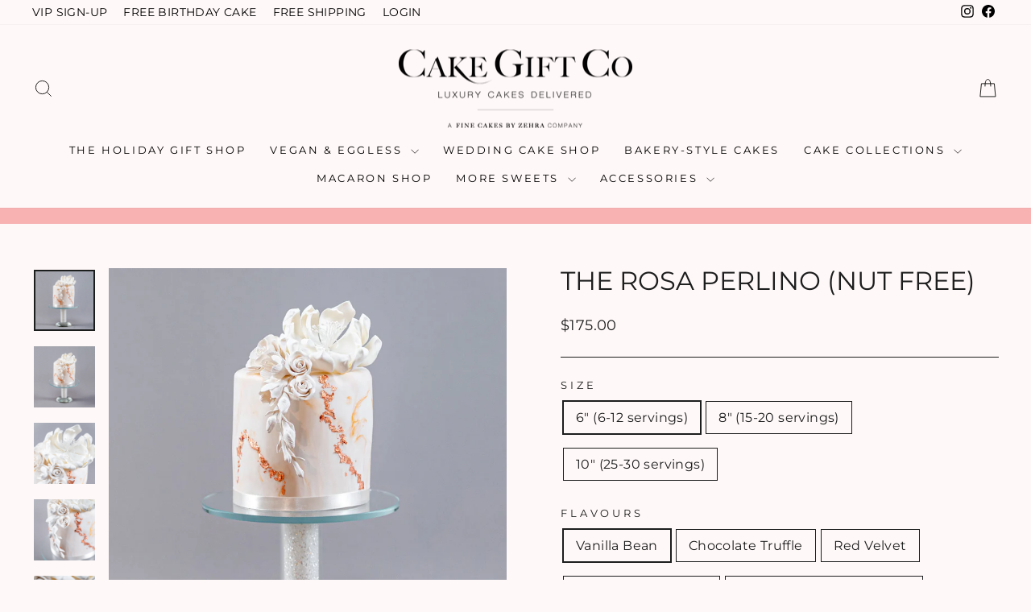

--- FILE ---
content_type: text/html; charset=utf-8
request_url: https://cakegiftco.com/products/the-rosa-perlino-nut-free
body_size: 37399
content:
<!doctype html>
<html class="no-js" lang="en" dir="ltr">
<head>
  <meta charset="utf-8">
  <meta http-equiv="X-UA-Compatible" content="IE=edge,chrome=1">
  <meta name="viewport" content="width=device-width,initial-scale=1">
  <meta name="theme-color" content="#111111">
  <link rel="canonical" href="https://cakegiftco.com/products/the-rosa-perlino-nut-free">
  <link rel="preconnect" href="https://cdn.shopify.com" crossorigin>
  <link rel="preconnect" href="https://fonts.shopifycdn.com" crossorigin>
  <link rel="dns-prefetch" href="https://productreviews.shopifycdn.com">
  <link rel="dns-prefetch" href="https://ajax.googleapis.com">
  <link rel="dns-prefetch" href="https://maps.googleapis.com">
  <link rel="dns-prefetch" href="https://maps.gstatic.com"><title>The Rosa Perlino (Nut Free)
&ndash; Cake Gift Co
</title>
<meta name="description" content="Hints of floral sophistication. The¬†Rosa Perlino is a triumphant display of both¬†simplicity and elegance. Get swept away by the the oversize dahlia, coupled with roses and freesia while taking in the enchanting tastes. The¬†Rosa Perlino is perfectly designed for¬†any occasion. This is a fondant cake. ¬†"><meta property="og:site_name" content="Cake Gift Co">
  <meta property="og:url" content="https://cakegiftco.com/products/the-rosa-perlino-nut-free">
  <meta property="og:title" content="The Rosa Perlino (Nut Free)">
  <meta property="og:type" content="product">
  <meta property="og:description" content="Hints of floral sophistication. The¬†Rosa Perlino is a triumphant display of both¬†simplicity and elegance. Get swept away by the the oversize dahlia, coupled with roses and freesia while taking in the enchanting tastes. The¬†Rosa Perlino is perfectly designed for¬†any occasion. This is a fondant cake. ¬†"><meta property="og:image" content="http://cakegiftco.com/cdn/shop/products/96-WED-CakeGiftco-DAY9-EX-HR-NWM-L10_0252_74194396-0294-4c4d-8aa9-2744dd3b53d1.jpg?v=1611564404">
    <meta property="og:image:secure_url" content="https://cakegiftco.com/cdn/shop/products/96-WED-CakeGiftco-DAY9-EX-HR-NWM-L10_0252_74194396-0294-4c4d-8aa9-2744dd3b53d1.jpg?v=1611564404">
    <meta property="og:image:width" content="2048">
    <meta property="og:image:height" content="2048"><meta name="twitter:site" content="@">
  <meta name="twitter:card" content="summary_large_image">
  <meta name="twitter:title" content="The Rosa Perlino (Nut Free)">
  <meta name="twitter:description" content="Hints of floral sophistication. The¬†Rosa Perlino is a triumphant display of both¬†simplicity and elegance. Get swept away by the the oversize dahlia, coupled with roses and freesia while taking in the enchanting tastes. The¬†Rosa Perlino is perfectly designed for¬†any occasion. This is a fondant cake. ¬†">
<style data-shopify>@font-face {
  font-family: Montserrat;
  font-weight: 400;
  font-style: normal;
  font-display: swap;
  src: url("//cakegiftco.com/cdn/fonts/montserrat/montserrat_n4.81949fa0ac9fd2021e16436151e8eaa539321637.woff2") format("woff2"),
       url("//cakegiftco.com/cdn/fonts/montserrat/montserrat_n4.a6c632ca7b62da89c3594789ba828388aac693fe.woff") format("woff");
}

  @font-face {
  font-family: Montserrat;
  font-weight: 400;
  font-style: normal;
  font-display: swap;
  src: url("//cakegiftco.com/cdn/fonts/montserrat/montserrat_n4.81949fa0ac9fd2021e16436151e8eaa539321637.woff2") format("woff2"),
       url("//cakegiftco.com/cdn/fonts/montserrat/montserrat_n4.a6c632ca7b62da89c3594789ba828388aac693fe.woff") format("woff");
}


  @font-face {
  font-family: Montserrat;
  font-weight: 600;
  font-style: normal;
  font-display: swap;
  src: url("//cakegiftco.com/cdn/fonts/montserrat/montserrat_n6.1326b3e84230700ef15b3a29fb520639977513e0.woff2") format("woff2"),
       url("//cakegiftco.com/cdn/fonts/montserrat/montserrat_n6.652f051080eb14192330daceed8cd53dfdc5ead9.woff") format("woff");
}

  @font-face {
  font-family: Montserrat;
  font-weight: 400;
  font-style: italic;
  font-display: swap;
  src: url("//cakegiftco.com/cdn/fonts/montserrat/montserrat_i4.5a4ea298b4789e064f62a29aafc18d41f09ae59b.woff2") format("woff2"),
       url("//cakegiftco.com/cdn/fonts/montserrat/montserrat_i4.072b5869c5e0ed5b9d2021e4c2af132e16681ad2.woff") format("woff");
}

  @font-face {
  font-family: Montserrat;
  font-weight: 600;
  font-style: italic;
  font-display: swap;
  src: url("//cakegiftco.com/cdn/fonts/montserrat/montserrat_i6.e90155dd2f004112a61c0322d66d1f59dadfa84b.woff2") format("woff2"),
       url("//cakegiftco.com/cdn/fonts/montserrat/montserrat_i6.41470518d8e9d7f1bcdd29a447c2397e5393943f.woff") format("woff");
}

</style><link href="//cakegiftco.com/cdn/shop/t/19/assets/theme.css?v=143537555185840027811758832515" rel="stylesheet" type="text/css" media="all" />
<style data-shopify>:root {
    --typeHeaderPrimary: Montserrat;
    --typeHeaderFallback: sans-serif;
    --typeHeaderSize: 38px;
    --typeHeaderWeight: 400;
    --typeHeaderLineHeight: 1;
    --typeHeaderSpacing: 0.0em;

    --typeBasePrimary:Montserrat;
    --typeBaseFallback:sans-serif;
    --typeBaseSize: 16px;
    --typeBaseWeight: 400;
    --typeBaseSpacing: 0.025em;
    --typeBaseLineHeight: 1.6;
    --typeBaselineHeightMinus01: 1.5;

    --typeCollectionTitle: 18px;

    --iconWeight: 2px;
    --iconLinecaps: miter;

    
        --buttonRadius: 0;
    

    --colorGridOverlayOpacity: 0.1;
    --colorAnnouncement: #f8b2b2;
    --colorAnnouncementText: #0f0f0f;

    --colorBody: #fff8f8;
    --colorBodyAlpha05: rgba(255, 248, 248, 0.05);
    --colorBodyDim: #ffdfdf;
    --colorBodyLightDim: #ffeeee;
    --colorBodyMediumDim: #ffe4e4;


    --colorBorder: #1c1d1d;

    --colorBtnPrimary: #111111;
    --colorBtnPrimaryLight: #2b2b2b;
    --colorBtnPrimaryDim: #040404;
    --colorBtnPrimaryText: #ffffff;

    --colorCartDot: #ff4f33;

    --colorDrawers: #ffffff;
    --colorDrawersDim: #f2f2f2;
    --colorDrawerBorder: #e8e8e1;
    --colorDrawerText: #000000;
    --colorDrawerTextDark: #000000;
    --colorDrawerButton: #111111;
    --colorDrawerButtonText: #ffffff;

    --colorFooter: #e7d2c6;
    --colorFooterText: #111111;
    --colorFooterTextAlpha01: #111111;

    --colorGridOverlay: #000000;
    --colorGridOverlayOpacity: 0.1;

    --colorHeaderTextAlpha01: rgba(0, 0, 0, 0.1);

    --colorHeroText: #ffffff;

    --colorSmallImageBg: #ffffff;
    --colorLargeImageBg: #ffffff;

    --colorImageOverlay: #000000;
    --colorImageOverlayOpacity: 0.1;
    --colorImageOverlayTextShadow: 0.2;

    --colorLink: #1c1d1d;

    --colorModalBg: rgba(230, 230, 230, 0.6);

    --colorNav: #fff8f8;
    --colorNavText: #000000;

    --colorPrice: #1c1d1d;

    --colorSaleTag: #1c1d1d;
    --colorSaleTagText: #ffffff;

    --colorTextBody: #1c1d1d;
    --colorTextBodyAlpha015: rgba(28, 29, 29, 0.15);
    --colorTextBodyAlpha005: rgba(28, 29, 29, 0.05);
    --colorTextBodyAlpha008: rgba(28, 29, 29, 0.08);
    --colorTextSavings: #C20000;

    --urlIcoSelect: url(//cakegiftco.com/cdn/shop/t/19/assets/ico-select.svg);
    --urlIcoSelectFooter: url(//cakegiftco.com/cdn/shop/t/19/assets/ico-select-footer.svg);
    --urlIcoSelectWhite: url(//cakegiftco.com/cdn/shop/t/19/assets/ico-select-white.svg);

    --grid-gutter: 17px;
    --drawer-gutter: 20px;

    --sizeChartMargin: 25px 0;
    --sizeChartIconMargin: 5px;

    --newsletterReminderPadding: 40px;

    /*Shop Pay Installments*/
    --color-body-text: #1c1d1d;
    --color-body: #fff8f8;
    --color-bg: #fff8f8;
    }

    .placeholder-content {
    background-image: linear-gradient(100deg, #ffffff 40%, #f7f7f7 63%, #ffffff 79%);
    }</style><script>
    document.documentElement.className = document.documentElement.className.replace('no-js', 'js');

    window.theme = window.theme || {};
    theme.routes = {
      home: "/",
      cart: "/cart.js",
      cartPage: "/cart",
      cartAdd: "/cart/add.js",
      cartChange: "/cart/change.js",
      search: "/search",
      predictiveSearch: "/search/suggest"
    };
    theme.strings = {
      soldOut: "Sold Out",
      unavailable: "Unavailable",
      inStockLabel: "In stock, ready to ship",
      oneStockLabel: "Low stock - [count] item left",
      otherStockLabel: "Low stock - [count] items left",
      willNotShipUntil: "Ready to ship [date]",
      willBeInStockAfter: "Back in stock [date]",
      waitingForStock: "Backordered, shipping soon",
      savePrice: "Save [saved_amount]",
      cartEmpty: "Your cart is currently empty.",
      cartTermsConfirmation: "You must agree with the terms and conditions of sales to check out",
      searchCollections: "Collections",
      searchPages: "Pages",
      searchArticles: "Articles",
      productFrom: "from ",
      maxQuantity: "You can only have [quantity] of [title] in your cart."
    };
    theme.settings = {
      cartType: "page",
      isCustomerTemplate: false,
      moneyFormat: "${{amount}}",
      saveType: "dollar",
      productImageSize: "natural",
      productImageCover: false,
      predictiveSearch: true,
      predictiveSearchType: null,
      predictiveSearchVendor: false,
      predictiveSearchPrice: false,
      quickView: true,
      themeName: 'Impulse',
      themeVersion: "7.6.2"
    };
  </script>

  <script>window.performance && window.performance.mark && window.performance.mark('shopify.content_for_header.start');</script><meta name="google-site-verification" content="GJV66vUgSOboMjlTS6AeeyGCuehRtAXFMKND6ra0PmI">
<meta name="facebook-domain-verification" content="hx70janjc6fb5yvn8vm8gugqwbtr8r">
<meta id="shopify-digital-wallet" name="shopify-digital-wallet" content="/41280110760/digital_wallets/dialog">
<meta name="shopify-checkout-api-token" content="d53580b83f043d7664cac7834d06f06d">
<link rel="alternate" type="application/json+oembed" href="https://cakegiftco.com/products/the-rosa-perlino-nut-free.oembed">
<script async="async" src="/checkouts/internal/preloads.js?locale=en-CA"></script>
<link rel="preconnect" href="https://shop.app" crossorigin="anonymous">
<script async="async" src="https://shop.app/checkouts/internal/preloads.js?locale=en-CA&shop_id=41280110760" crossorigin="anonymous"></script>
<script id="apple-pay-shop-capabilities" type="application/json">{"shopId":41280110760,"countryCode":"CA","currencyCode":"CAD","merchantCapabilities":["supports3DS"],"merchantId":"gid:\/\/shopify\/Shop\/41280110760","merchantName":"Cake Gift Co","requiredBillingContactFields":["postalAddress","email","phone"],"requiredShippingContactFields":["postalAddress","email","phone"],"shippingType":"shipping","supportedNetworks":["visa","masterCard","amex","discover","interac","jcb"],"total":{"type":"pending","label":"Cake Gift Co","amount":"1.00"},"shopifyPaymentsEnabled":true,"supportsSubscriptions":true}</script>
<script id="shopify-features" type="application/json">{"accessToken":"d53580b83f043d7664cac7834d06f06d","betas":["rich-media-storefront-analytics"],"domain":"cakegiftco.com","predictiveSearch":true,"shopId":41280110760,"locale":"en"}</script>
<script>var Shopify = Shopify || {};
Shopify.shop = "fcbz-cake.myshopify.com";
Shopify.locale = "en";
Shopify.currency = {"active":"CAD","rate":"1.0"};
Shopify.country = "CA";
Shopify.theme = {"name":"CGC - [NEW THEME 2025 - EDIT THIS ONE]","id":146484855036,"schema_name":"Impulse","schema_version":"7.6.2","theme_store_id":857,"role":"main"};
Shopify.theme.handle = "null";
Shopify.theme.style = {"id":null,"handle":null};
Shopify.cdnHost = "cakegiftco.com/cdn";
Shopify.routes = Shopify.routes || {};
Shopify.routes.root = "/";</script>
<script type="module">!function(o){(o.Shopify=o.Shopify||{}).modules=!0}(window);</script>
<script>!function(o){function n(){var o=[];function n(){o.push(Array.prototype.slice.apply(arguments))}return n.q=o,n}var t=o.Shopify=o.Shopify||{};t.loadFeatures=n(),t.autoloadFeatures=n()}(window);</script>
<script>
  window.ShopifyPay = window.ShopifyPay || {};
  window.ShopifyPay.apiHost = "shop.app\/pay";
  window.ShopifyPay.redirectState = null;
</script>
<script id="shop-js-analytics" type="application/json">{"pageType":"product"}</script>
<script defer="defer" async type="module" src="//cakegiftco.com/cdn/shopifycloud/shop-js/modules/v2/client.init-shop-cart-sync_C5BV16lS.en.esm.js"></script>
<script defer="defer" async type="module" src="//cakegiftco.com/cdn/shopifycloud/shop-js/modules/v2/chunk.common_CygWptCX.esm.js"></script>
<script type="module">
  await import("//cakegiftco.com/cdn/shopifycloud/shop-js/modules/v2/client.init-shop-cart-sync_C5BV16lS.en.esm.js");
await import("//cakegiftco.com/cdn/shopifycloud/shop-js/modules/v2/chunk.common_CygWptCX.esm.js");

  window.Shopify.SignInWithShop?.initShopCartSync?.({"fedCMEnabled":true,"windoidEnabled":true});

</script>
<script defer="defer" async type="module" src="//cakegiftco.com/cdn/shopifycloud/shop-js/modules/v2/client.payment-terms_CZxnsJam.en.esm.js"></script>
<script defer="defer" async type="module" src="//cakegiftco.com/cdn/shopifycloud/shop-js/modules/v2/chunk.common_CygWptCX.esm.js"></script>
<script defer="defer" async type="module" src="//cakegiftco.com/cdn/shopifycloud/shop-js/modules/v2/chunk.modal_D71HUcav.esm.js"></script>
<script type="module">
  await import("//cakegiftco.com/cdn/shopifycloud/shop-js/modules/v2/client.payment-terms_CZxnsJam.en.esm.js");
await import("//cakegiftco.com/cdn/shopifycloud/shop-js/modules/v2/chunk.common_CygWptCX.esm.js");
await import("//cakegiftco.com/cdn/shopifycloud/shop-js/modules/v2/chunk.modal_D71HUcav.esm.js");

  
</script>
<script>
  window.Shopify = window.Shopify || {};
  if (!window.Shopify.featureAssets) window.Shopify.featureAssets = {};
  window.Shopify.featureAssets['shop-js'] = {"shop-cart-sync":["modules/v2/client.shop-cart-sync_ZFArdW7E.en.esm.js","modules/v2/chunk.common_CygWptCX.esm.js"],"init-fed-cm":["modules/v2/client.init-fed-cm_CmiC4vf6.en.esm.js","modules/v2/chunk.common_CygWptCX.esm.js"],"shop-button":["modules/v2/client.shop-button_tlx5R9nI.en.esm.js","modules/v2/chunk.common_CygWptCX.esm.js"],"shop-cash-offers":["modules/v2/client.shop-cash-offers_DOA2yAJr.en.esm.js","modules/v2/chunk.common_CygWptCX.esm.js","modules/v2/chunk.modal_D71HUcav.esm.js"],"init-windoid":["modules/v2/client.init-windoid_sURxWdc1.en.esm.js","modules/v2/chunk.common_CygWptCX.esm.js"],"shop-toast-manager":["modules/v2/client.shop-toast-manager_ClPi3nE9.en.esm.js","modules/v2/chunk.common_CygWptCX.esm.js"],"init-shop-email-lookup-coordinator":["modules/v2/client.init-shop-email-lookup-coordinator_B8hsDcYM.en.esm.js","modules/v2/chunk.common_CygWptCX.esm.js"],"init-shop-cart-sync":["modules/v2/client.init-shop-cart-sync_C5BV16lS.en.esm.js","modules/v2/chunk.common_CygWptCX.esm.js"],"avatar":["modules/v2/client.avatar_BTnouDA3.en.esm.js"],"pay-button":["modules/v2/client.pay-button_FdsNuTd3.en.esm.js","modules/v2/chunk.common_CygWptCX.esm.js"],"init-customer-accounts":["modules/v2/client.init-customer-accounts_DxDtT_ad.en.esm.js","modules/v2/client.shop-login-button_C5VAVYt1.en.esm.js","modules/v2/chunk.common_CygWptCX.esm.js","modules/v2/chunk.modal_D71HUcav.esm.js"],"init-shop-for-new-customer-accounts":["modules/v2/client.init-shop-for-new-customer-accounts_ChsxoAhi.en.esm.js","modules/v2/client.shop-login-button_C5VAVYt1.en.esm.js","modules/v2/chunk.common_CygWptCX.esm.js","modules/v2/chunk.modal_D71HUcav.esm.js"],"shop-login-button":["modules/v2/client.shop-login-button_C5VAVYt1.en.esm.js","modules/v2/chunk.common_CygWptCX.esm.js","modules/v2/chunk.modal_D71HUcav.esm.js"],"init-customer-accounts-sign-up":["modules/v2/client.init-customer-accounts-sign-up_CPSyQ0Tj.en.esm.js","modules/v2/client.shop-login-button_C5VAVYt1.en.esm.js","modules/v2/chunk.common_CygWptCX.esm.js","modules/v2/chunk.modal_D71HUcav.esm.js"],"shop-follow-button":["modules/v2/client.shop-follow-button_Cva4Ekp9.en.esm.js","modules/v2/chunk.common_CygWptCX.esm.js","modules/v2/chunk.modal_D71HUcav.esm.js"],"checkout-modal":["modules/v2/client.checkout-modal_BPM8l0SH.en.esm.js","modules/v2/chunk.common_CygWptCX.esm.js","modules/v2/chunk.modal_D71HUcav.esm.js"],"lead-capture":["modules/v2/client.lead-capture_Bi8yE_yS.en.esm.js","modules/v2/chunk.common_CygWptCX.esm.js","modules/v2/chunk.modal_D71HUcav.esm.js"],"shop-login":["modules/v2/client.shop-login_D6lNrXab.en.esm.js","modules/v2/chunk.common_CygWptCX.esm.js","modules/v2/chunk.modal_D71HUcav.esm.js"],"payment-terms":["modules/v2/client.payment-terms_CZxnsJam.en.esm.js","modules/v2/chunk.common_CygWptCX.esm.js","modules/v2/chunk.modal_D71HUcav.esm.js"]};
</script>
<script>(function() {
  var isLoaded = false;
  function asyncLoad() {
    if (isLoaded) return;
    isLoaded = true;
    var urls = ["https:\/\/js.smile.io\/v1\/smile-shopify.js?shop=fcbz-cake.myshopify.com","https:\/\/script.pop-convert.com\/new-micro\/production.pc.min.js?unique_id=fcbz-cake.myshopify.com\u0026shop=fcbz-cake.myshopify.com","https:\/\/cdn.s3.pop-convert.com\/pcjs.production.min.js?unique_id=fcbz-cake.myshopify.com\u0026shop=fcbz-cake.myshopify.com"];
    for (var i = 0; i < urls.length; i++) {
      var s = document.createElement('script');
      s.type = 'text/javascript';
      s.async = true;
      s.src = urls[i];
      var x = document.getElementsByTagName('script')[0];
      x.parentNode.insertBefore(s, x);
    }
  };
  if(window.attachEvent) {
    window.attachEvent('onload', asyncLoad);
  } else {
    window.addEventListener('load', asyncLoad, false);
  }
})();</script>
<script id="__st">var __st={"a":41280110760,"offset":-18000,"reqid":"b8f722ea-e2a0-47ff-8b03-0c051cc347df-1768603604","pageurl":"cakegiftco.com\/products\/the-rosa-perlino-nut-free","u":"a030e4c2e035","p":"product","rtyp":"product","rid":6223790571688};</script>
<script>window.ShopifyPaypalV4VisibilityTracking = true;</script>
<script id="captcha-bootstrap">!function(){'use strict';const t='contact',e='account',n='new_comment',o=[[t,t],['blogs',n],['comments',n],[t,'customer']],c=[[e,'customer_login'],[e,'guest_login'],[e,'recover_customer_password'],[e,'create_customer']],r=t=>t.map((([t,e])=>`form[action*='/${t}']:not([data-nocaptcha='true']) input[name='form_type'][value='${e}']`)).join(','),a=t=>()=>t?[...document.querySelectorAll(t)].map((t=>t.form)):[];function s(){const t=[...o],e=r(t);return a(e)}const i='password',u='form_key',d=['recaptcha-v3-token','g-recaptcha-response','h-captcha-response',i],f=()=>{try{return window.sessionStorage}catch{return}},m='__shopify_v',_=t=>t.elements[u];function p(t,e,n=!1){try{const o=window.sessionStorage,c=JSON.parse(o.getItem(e)),{data:r}=function(t){const{data:e,action:n}=t;return t[m]||n?{data:e,action:n}:{data:t,action:n}}(c);for(const[e,n]of Object.entries(r))t.elements[e]&&(t.elements[e].value=n);n&&o.removeItem(e)}catch(o){console.error('form repopulation failed',{error:o})}}const l='form_type',E='cptcha';function T(t){t.dataset[E]=!0}const w=window,h=w.document,L='Shopify',v='ce_forms',y='captcha';let A=!1;((t,e)=>{const n=(g='f06e6c50-85a8-45c8-87d0-21a2b65856fe',I='https://cdn.shopify.com/shopifycloud/storefront-forms-hcaptcha/ce_storefront_forms_captcha_hcaptcha.v1.5.2.iife.js',D={infoText:'Protected by hCaptcha',privacyText:'Privacy',termsText:'Terms'},(t,e,n)=>{const o=w[L][v],c=o.bindForm;if(c)return c(t,g,e,D).then(n);var r;o.q.push([[t,g,e,D],n]),r=I,A||(h.body.append(Object.assign(h.createElement('script'),{id:'captcha-provider',async:!0,src:r})),A=!0)});var g,I,D;w[L]=w[L]||{},w[L][v]=w[L][v]||{},w[L][v].q=[],w[L][y]=w[L][y]||{},w[L][y].protect=function(t,e){n(t,void 0,e),T(t)},Object.freeze(w[L][y]),function(t,e,n,w,h,L){const[v,y,A,g]=function(t,e,n){const i=e?o:[],u=t?c:[],d=[...i,...u],f=r(d),m=r(i),_=r(d.filter((([t,e])=>n.includes(e))));return[a(f),a(m),a(_),s()]}(w,h,L),I=t=>{const e=t.target;return e instanceof HTMLFormElement?e:e&&e.form},D=t=>v().includes(t);t.addEventListener('submit',(t=>{const e=I(t);if(!e)return;const n=D(e)&&!e.dataset.hcaptchaBound&&!e.dataset.recaptchaBound,o=_(e),c=g().includes(e)&&(!o||!o.value);(n||c)&&t.preventDefault(),c&&!n&&(function(t){try{if(!f())return;!function(t){const e=f();if(!e)return;const n=_(t);if(!n)return;const o=n.value;o&&e.removeItem(o)}(t);const e=Array.from(Array(32),(()=>Math.random().toString(36)[2])).join('');!function(t,e){_(t)||t.append(Object.assign(document.createElement('input'),{type:'hidden',name:u})),t.elements[u].value=e}(t,e),function(t,e){const n=f();if(!n)return;const o=[...t.querySelectorAll(`input[type='${i}']`)].map((({name:t})=>t)),c=[...d,...o],r={};for(const[a,s]of new FormData(t).entries())c.includes(a)||(r[a]=s);n.setItem(e,JSON.stringify({[m]:1,action:t.action,data:r}))}(t,e)}catch(e){console.error('failed to persist form',e)}}(e),e.submit())}));const S=(t,e)=>{t&&!t.dataset[E]&&(n(t,e.some((e=>e===t))),T(t))};for(const o of['focusin','change'])t.addEventListener(o,(t=>{const e=I(t);D(e)&&S(e,y())}));const B=e.get('form_key'),M=e.get(l),P=B&&M;t.addEventListener('DOMContentLoaded',(()=>{const t=y();if(P)for(const e of t)e.elements[l].value===M&&p(e,B);[...new Set([...A(),...v().filter((t=>'true'===t.dataset.shopifyCaptcha))])].forEach((e=>S(e,t)))}))}(h,new URLSearchParams(w.location.search),n,t,e,['guest_login'])})(!0,!0)}();</script>
<script integrity="sha256-4kQ18oKyAcykRKYeNunJcIwy7WH5gtpwJnB7kiuLZ1E=" data-source-attribution="shopify.loadfeatures" defer="defer" src="//cakegiftco.com/cdn/shopifycloud/storefront/assets/storefront/load_feature-a0a9edcb.js" crossorigin="anonymous"></script>
<script crossorigin="anonymous" defer="defer" src="//cakegiftco.com/cdn/shopifycloud/storefront/assets/shopify_pay/storefront-65b4c6d7.js?v=20250812"></script>
<script data-source-attribution="shopify.dynamic_checkout.dynamic.init">var Shopify=Shopify||{};Shopify.PaymentButton=Shopify.PaymentButton||{isStorefrontPortableWallets:!0,init:function(){window.Shopify.PaymentButton.init=function(){};var t=document.createElement("script");t.src="https://cakegiftco.com/cdn/shopifycloud/portable-wallets/latest/portable-wallets.en.js",t.type="module",document.head.appendChild(t)}};
</script>
<script data-source-attribution="shopify.dynamic_checkout.buyer_consent">
  function portableWalletsHideBuyerConsent(e){var t=document.getElementById("shopify-buyer-consent"),n=document.getElementById("shopify-subscription-policy-button");t&&n&&(t.classList.add("hidden"),t.setAttribute("aria-hidden","true"),n.removeEventListener("click",e))}function portableWalletsShowBuyerConsent(e){var t=document.getElementById("shopify-buyer-consent"),n=document.getElementById("shopify-subscription-policy-button");t&&n&&(t.classList.remove("hidden"),t.removeAttribute("aria-hidden"),n.addEventListener("click",e))}window.Shopify?.PaymentButton&&(window.Shopify.PaymentButton.hideBuyerConsent=portableWalletsHideBuyerConsent,window.Shopify.PaymentButton.showBuyerConsent=portableWalletsShowBuyerConsent);
</script>
<script data-source-attribution="shopify.dynamic_checkout.cart.bootstrap">document.addEventListener("DOMContentLoaded",(function(){function t(){return document.querySelector("shopify-accelerated-checkout-cart, shopify-accelerated-checkout")}if(t())Shopify.PaymentButton.init();else{new MutationObserver((function(e,n){t()&&(Shopify.PaymentButton.init(),n.disconnect())})).observe(document.body,{childList:!0,subtree:!0})}}));
</script>
<link id="shopify-accelerated-checkout-styles" rel="stylesheet" media="screen" href="https://cakegiftco.com/cdn/shopifycloud/portable-wallets/latest/accelerated-checkout-backwards-compat.css" crossorigin="anonymous">
<style id="shopify-accelerated-checkout-cart">
        #shopify-buyer-consent {
  margin-top: 1em;
  display: inline-block;
  width: 100%;
}

#shopify-buyer-consent.hidden {
  display: none;
}

#shopify-subscription-policy-button {
  background: none;
  border: none;
  padding: 0;
  text-decoration: underline;
  font-size: inherit;
  cursor: pointer;
}

#shopify-subscription-policy-button::before {
  box-shadow: none;
}

      </style>

<script>window.performance && window.performance.mark && window.performance.mark('shopify.content_for_header.end');</script>

  <script src="//cakegiftco.com/cdn/shop/t/19/assets/vendor-scripts-v11.js" defer="defer"></script><script src="//cakegiftco.com/cdn/shop/t/19/assets/theme.js?v=22325264162658116151752693804" defer="defer"></script>
<script src="https://cdn.shopify.com/extensions/019b972e-1a02-76ca-b528-baf6366be1f4/order-delivery-date-time-72/assets/zipcode-checker-loader.js" type="text/javascript" defer="defer"></script>
<script src="https://cdn.shopify.com/extensions/cfc76123-b24f-4e9a-a1dc-585518796af7/forms-2294/assets/shopify-forms-loader.js" type="text/javascript" defer="defer"></script>
<script src="https://cdn.shopify.com/extensions/019b972e-1a02-76ca-b528-baf6366be1f4/order-delivery-date-time-72/assets/slots-script-tag.js" type="text/javascript" defer="defer"></script>
<link href="https://monorail-edge.shopifysvc.com" rel="dns-prefetch">
<script>(function(){if ("sendBeacon" in navigator && "performance" in window) {try {var session_token_from_headers = performance.getEntriesByType('navigation')[0].serverTiming.find(x => x.name == '_s').description;} catch {var session_token_from_headers = undefined;}var session_cookie_matches = document.cookie.match(/_shopify_s=([^;]*)/);var session_token_from_cookie = session_cookie_matches && session_cookie_matches.length === 2 ? session_cookie_matches[1] : "";var session_token = session_token_from_headers || session_token_from_cookie || "";function handle_abandonment_event(e) {var entries = performance.getEntries().filter(function(entry) {return /monorail-edge.shopifysvc.com/.test(entry.name);});if (!window.abandonment_tracked && entries.length === 0) {window.abandonment_tracked = true;var currentMs = Date.now();var navigation_start = performance.timing.navigationStart;var payload = {shop_id: 41280110760,url: window.location.href,navigation_start,duration: currentMs - navigation_start,session_token,page_type: "product"};window.navigator.sendBeacon("https://monorail-edge.shopifysvc.com/v1/produce", JSON.stringify({schema_id: "online_store_buyer_site_abandonment/1.1",payload: payload,metadata: {event_created_at_ms: currentMs,event_sent_at_ms: currentMs}}));}}window.addEventListener('pagehide', handle_abandonment_event);}}());</script>
<script id="web-pixels-manager-setup">(function e(e,d,r,n,o){if(void 0===o&&(o={}),!Boolean(null===(a=null===(i=window.Shopify)||void 0===i?void 0:i.analytics)||void 0===a?void 0:a.replayQueue)){var i,a;window.Shopify=window.Shopify||{};var t=window.Shopify;t.analytics=t.analytics||{};var s=t.analytics;s.replayQueue=[],s.publish=function(e,d,r){return s.replayQueue.push([e,d,r]),!0};try{self.performance.mark("wpm:start")}catch(e){}var l=function(){var e={modern:/Edge?\/(1{2}[4-9]|1[2-9]\d|[2-9]\d{2}|\d{4,})\.\d+(\.\d+|)|Firefox\/(1{2}[4-9]|1[2-9]\d|[2-9]\d{2}|\d{4,})\.\d+(\.\d+|)|Chrom(ium|e)\/(9{2}|\d{3,})\.\d+(\.\d+|)|(Maci|X1{2}).+ Version\/(15\.\d+|(1[6-9]|[2-9]\d|\d{3,})\.\d+)([,.]\d+|)( \(\w+\)|)( Mobile\/\w+|) Safari\/|Chrome.+OPR\/(9{2}|\d{3,})\.\d+\.\d+|(CPU[ +]OS|iPhone[ +]OS|CPU[ +]iPhone|CPU IPhone OS|CPU iPad OS)[ +]+(15[._]\d+|(1[6-9]|[2-9]\d|\d{3,})[._]\d+)([._]\d+|)|Android:?[ /-](13[3-9]|1[4-9]\d|[2-9]\d{2}|\d{4,})(\.\d+|)(\.\d+|)|Android.+Firefox\/(13[5-9]|1[4-9]\d|[2-9]\d{2}|\d{4,})\.\d+(\.\d+|)|Android.+Chrom(ium|e)\/(13[3-9]|1[4-9]\d|[2-9]\d{2}|\d{4,})\.\d+(\.\d+|)|SamsungBrowser\/([2-9]\d|\d{3,})\.\d+/,legacy:/Edge?\/(1[6-9]|[2-9]\d|\d{3,})\.\d+(\.\d+|)|Firefox\/(5[4-9]|[6-9]\d|\d{3,})\.\d+(\.\d+|)|Chrom(ium|e)\/(5[1-9]|[6-9]\d|\d{3,})\.\d+(\.\d+|)([\d.]+$|.*Safari\/(?![\d.]+ Edge\/[\d.]+$))|(Maci|X1{2}).+ Version\/(10\.\d+|(1[1-9]|[2-9]\d|\d{3,})\.\d+)([,.]\d+|)( \(\w+\)|)( Mobile\/\w+|) Safari\/|Chrome.+OPR\/(3[89]|[4-9]\d|\d{3,})\.\d+\.\d+|(CPU[ +]OS|iPhone[ +]OS|CPU[ +]iPhone|CPU IPhone OS|CPU iPad OS)[ +]+(10[._]\d+|(1[1-9]|[2-9]\d|\d{3,})[._]\d+)([._]\d+|)|Android:?[ /-](13[3-9]|1[4-9]\d|[2-9]\d{2}|\d{4,})(\.\d+|)(\.\d+|)|Mobile Safari.+OPR\/([89]\d|\d{3,})\.\d+\.\d+|Android.+Firefox\/(13[5-9]|1[4-9]\d|[2-9]\d{2}|\d{4,})\.\d+(\.\d+|)|Android.+Chrom(ium|e)\/(13[3-9]|1[4-9]\d|[2-9]\d{2}|\d{4,})\.\d+(\.\d+|)|Android.+(UC? ?Browser|UCWEB|U3)[ /]?(15\.([5-9]|\d{2,})|(1[6-9]|[2-9]\d|\d{3,})\.\d+)\.\d+|SamsungBrowser\/(5\.\d+|([6-9]|\d{2,})\.\d+)|Android.+MQ{2}Browser\/(14(\.(9|\d{2,})|)|(1[5-9]|[2-9]\d|\d{3,})(\.\d+|))(\.\d+|)|K[Aa][Ii]OS\/(3\.\d+|([4-9]|\d{2,})\.\d+)(\.\d+|)/},d=e.modern,r=e.legacy,n=navigator.userAgent;return n.match(d)?"modern":n.match(r)?"legacy":"unknown"}(),u="modern"===l?"modern":"legacy",c=(null!=n?n:{modern:"",legacy:""})[u],f=function(e){return[e.baseUrl,"/wpm","/b",e.hashVersion,"modern"===e.buildTarget?"m":"l",".js"].join("")}({baseUrl:d,hashVersion:r,buildTarget:u}),m=function(e){var d=e.version,r=e.bundleTarget,n=e.surface,o=e.pageUrl,i=e.monorailEndpoint;return{emit:function(e){var a=e.status,t=e.errorMsg,s=(new Date).getTime(),l=JSON.stringify({metadata:{event_sent_at_ms:s},events:[{schema_id:"web_pixels_manager_load/3.1",payload:{version:d,bundle_target:r,page_url:o,status:a,surface:n,error_msg:t},metadata:{event_created_at_ms:s}}]});if(!i)return console&&console.warn&&console.warn("[Web Pixels Manager] No Monorail endpoint provided, skipping logging."),!1;try{return self.navigator.sendBeacon.bind(self.navigator)(i,l)}catch(e){}var u=new XMLHttpRequest;try{return u.open("POST",i,!0),u.setRequestHeader("Content-Type","text/plain"),u.send(l),!0}catch(e){return console&&console.warn&&console.warn("[Web Pixels Manager] Got an unhandled error while logging to Monorail."),!1}}}}({version:r,bundleTarget:l,surface:e.surface,pageUrl:self.location.href,monorailEndpoint:e.monorailEndpoint});try{o.browserTarget=l,function(e){var d=e.src,r=e.async,n=void 0===r||r,o=e.onload,i=e.onerror,a=e.sri,t=e.scriptDataAttributes,s=void 0===t?{}:t,l=document.createElement("script"),u=document.querySelector("head"),c=document.querySelector("body");if(l.async=n,l.src=d,a&&(l.integrity=a,l.crossOrigin="anonymous"),s)for(var f in s)if(Object.prototype.hasOwnProperty.call(s,f))try{l.dataset[f]=s[f]}catch(e){}if(o&&l.addEventListener("load",o),i&&l.addEventListener("error",i),u)u.appendChild(l);else{if(!c)throw new Error("Did not find a head or body element to append the script");c.appendChild(l)}}({src:f,async:!0,onload:function(){if(!function(){var e,d;return Boolean(null===(d=null===(e=window.Shopify)||void 0===e?void 0:e.analytics)||void 0===d?void 0:d.initialized)}()){var d=window.webPixelsManager.init(e)||void 0;if(d){var r=window.Shopify.analytics;r.replayQueue.forEach((function(e){var r=e[0],n=e[1],o=e[2];d.publishCustomEvent(r,n,o)})),r.replayQueue=[],r.publish=d.publishCustomEvent,r.visitor=d.visitor,r.initialized=!0}}},onerror:function(){return m.emit({status:"failed",errorMsg:"".concat(f," has failed to load")})},sri:function(e){var d=/^sha384-[A-Za-z0-9+/=]+$/;return"string"==typeof e&&d.test(e)}(c)?c:"",scriptDataAttributes:o}),m.emit({status:"loading"})}catch(e){m.emit({status:"failed",errorMsg:(null==e?void 0:e.message)||"Unknown error"})}}})({shopId: 41280110760,storefrontBaseUrl: "https://cakegiftco.com",extensionsBaseUrl: "https://extensions.shopifycdn.com/cdn/shopifycloud/web-pixels-manager",monorailEndpoint: "https://monorail-edge.shopifysvc.com/unstable/produce_batch",surface: "storefront-renderer",enabledBetaFlags: ["2dca8a86"],webPixelsConfigList: [{"id":"1484128508","configuration":"{\"pixel_id\":\"2309537469517350\",\"pixel_type\":\"facebook_pixel\"}","eventPayloadVersion":"v1","runtimeContext":"OPEN","scriptVersion":"ca16bc87fe92b6042fbaa3acc2fbdaa6","type":"APP","apiClientId":2329312,"privacyPurposes":["ANALYTICS","MARKETING","SALE_OF_DATA"],"dataSharingAdjustments":{"protectedCustomerApprovalScopes":["read_customer_address","read_customer_email","read_customer_name","read_customer_personal_data","read_customer_phone"]}},{"id":"441254140","configuration":"{\"config\":\"{\\\"pixel_id\\\":\\\"G-CYR3J4WYBY\\\",\\\"target_country\\\":\\\"CA\\\",\\\"gtag_events\\\":[{\\\"type\\\":\\\"purchase\\\",\\\"action_label\\\":\\\"G-CYR3J4WYBY\\\"},{\\\"type\\\":\\\"page_view\\\",\\\"action_label\\\":\\\"G-CYR3J4WYBY\\\"},{\\\"type\\\":\\\"view_item\\\",\\\"action_label\\\":\\\"G-CYR3J4WYBY\\\"},{\\\"type\\\":\\\"search\\\",\\\"action_label\\\":\\\"G-CYR3J4WYBY\\\"},{\\\"type\\\":\\\"add_to_cart\\\",\\\"action_label\\\":\\\"G-CYR3J4WYBY\\\"},{\\\"type\\\":\\\"begin_checkout\\\",\\\"action_label\\\":\\\"G-CYR3J4WYBY\\\"},{\\\"type\\\":\\\"add_payment_info\\\",\\\"action_label\\\":\\\"G-CYR3J4WYBY\\\"}],\\\"enable_monitoring_mode\\\":false}\"}","eventPayloadVersion":"v1","runtimeContext":"OPEN","scriptVersion":"b2a88bafab3e21179ed38636efcd8a93","type":"APP","apiClientId":1780363,"privacyPurposes":[],"dataSharingAdjustments":{"protectedCustomerApprovalScopes":["read_customer_address","read_customer_email","read_customer_name","read_customer_personal_data","read_customer_phone"]}},{"id":"shopify-app-pixel","configuration":"{}","eventPayloadVersion":"v1","runtimeContext":"STRICT","scriptVersion":"0450","apiClientId":"shopify-pixel","type":"APP","privacyPurposes":["ANALYTICS","MARKETING"]},{"id":"shopify-custom-pixel","eventPayloadVersion":"v1","runtimeContext":"LAX","scriptVersion":"0450","apiClientId":"shopify-pixel","type":"CUSTOM","privacyPurposes":["ANALYTICS","MARKETING"]}],isMerchantRequest: false,initData: {"shop":{"name":"Cake Gift Co","paymentSettings":{"currencyCode":"CAD"},"myshopifyDomain":"fcbz-cake.myshopify.com","countryCode":"CA","storefrontUrl":"https:\/\/cakegiftco.com"},"customer":null,"cart":null,"checkout":null,"productVariants":[{"price":{"amount":175.0,"currencyCode":"CAD"},"product":{"title":"The Rosa Perlino (Nut Free)","vendor":"fcbz","id":"6223790571688","untranslatedTitle":"The Rosa Perlino (Nut Free)","url":"\/products\/the-rosa-perlino-nut-free","type":"Cake-Nut Free"},"id":"39265651392680","image":{"src":"\/\/cakegiftco.com\/cdn\/shop\/products\/96-WED-CakeGiftco-DAY9-EX-HR-NWM-L10_0252_74194396-0294-4c4d-8aa9-2744dd3b53d1.jpg?v=1611564404"},"sku":"","title":"6\" (6-12 servings) \/ Vanilla Bean","untranslatedTitle":"6\" (6-12 servings) \/ Vanilla Bean"},{"price":{"amount":175.0,"currencyCode":"CAD"},"product":{"title":"The Rosa Perlino (Nut Free)","vendor":"fcbz","id":"6223790571688","untranslatedTitle":"The Rosa Perlino (Nut Free)","url":"\/products\/the-rosa-perlino-nut-free","type":"Cake-Nut Free"},"id":"39265651425448","image":{"src":"\/\/cakegiftco.com\/cdn\/shop\/products\/96-WED-CakeGiftco-DAY9-EX-HR-NWM-L10_0252_74194396-0294-4c4d-8aa9-2744dd3b53d1.jpg?v=1611564404"},"sku":"","title":"6\" (6-12 servings) \/ Chocolate Truffle","untranslatedTitle":"6\" (6-12 servings) \/ Chocolate Truffle"},{"price":{"amount":175.0,"currencyCode":"CAD"},"product":{"title":"The Rosa Perlino (Nut Free)","vendor":"fcbz","id":"6223790571688","untranslatedTitle":"The Rosa Perlino (Nut Free)","url":"\/products\/the-rosa-perlino-nut-free","type":"Cake-Nut Free"},"id":"39265651458216","image":{"src":"\/\/cakegiftco.com\/cdn\/shop\/products\/96-WED-CakeGiftco-DAY9-EX-HR-NWM-L10_0252_74194396-0294-4c4d-8aa9-2744dd3b53d1.jpg?v=1611564404"},"sku":"","title":"6\" (6-12 servings) \/ Red Velvet","untranslatedTitle":"6\" (6-12 servings) \/ Red Velvet"},{"price":{"amount":175.0,"currencyCode":"CAD"},"product":{"title":"The Rosa Perlino (Nut Free)","vendor":"fcbz","id":"6223790571688","untranslatedTitle":"The Rosa Perlino (Nut Free)","url":"\/products\/the-rosa-perlino-nut-free","type":"Cake-Nut Free"},"id":"39265651490984","image":{"src":"\/\/cakegiftco.com\/cdn\/shop\/products\/96-WED-CakeGiftco-DAY9-EX-HR-NWM-L10_0252_74194396-0294-4c4d-8aa9-2744dd3b53d1.jpg?v=1611564404"},"sku":"","title":"6\" (6-12 servings) \/ Sprinkle Party Cake","untranslatedTitle":"6\" (6-12 servings) \/ Sprinkle Party Cake"},{"price":{"amount":175.0,"currencyCode":"CAD"},"product":{"title":"The Rosa Perlino (Nut Free)","vendor":"fcbz","id":"6223790571688","untranslatedTitle":"The Rosa Perlino (Nut Free)","url":"\/products\/the-rosa-perlino-nut-free","type":"Cake-Nut Free"},"id":"39265651327144","image":{"src":"\/\/cakegiftco.com\/cdn\/shop\/products\/96-WED-CakeGiftco-DAY9-EX-HR-NWM-L10_0252_74194396-0294-4c4d-8aa9-2744dd3b53d1.jpg?v=1611564404"},"sku":"","title":"6\" (6-12 servings) \/ Chocolate Salted Caramel","untranslatedTitle":"6\" (6-12 servings) \/ Chocolate Salted Caramel"},{"price":{"amount":175.0,"currencyCode":"CAD"},"product":{"title":"The Rosa Perlino (Nut Free)","vendor":"fcbz","id":"6223790571688","untranslatedTitle":"The Rosa Perlino (Nut Free)","url":"\/products\/the-rosa-perlino-nut-free","type":"Cake-Nut Free"},"id":"39265651359912","image":{"src":"\/\/cakegiftco.com\/cdn\/shop\/products\/96-WED-CakeGiftco-DAY9-EX-HR-NWM-L10_0252_74194396-0294-4c4d-8aa9-2744dd3b53d1.jpg?v=1611564404"},"sku":"","title":"6\" (6-12 servings) \/ Strawberry Jelly","untranslatedTitle":"6\" (6-12 servings) \/ Strawberry Jelly"},{"price":{"amount":195.0,"currencyCode":"CAD"},"product":{"title":"The Rosa Perlino (Nut Free)","vendor":"fcbz","id":"6223790571688","untranslatedTitle":"The Rosa Perlino (Nut Free)","url":"\/products\/the-rosa-perlino-nut-free","type":"Cake-Nut Free"},"id":"39265651523752","image":{"src":"\/\/cakegiftco.com\/cdn\/shop\/products\/96-WED-CakeGiftco-DAY9-EX-HR-NWM-L10_0252_74194396-0294-4c4d-8aa9-2744dd3b53d1.jpg?v=1611564404"},"sku":"","title":"6\" (6-12 servings) \/ Raspberry White Chocolate (+ $20)","untranslatedTitle":"6\" (6-12 servings) \/ Raspberry White Chocolate (+ $20)"},{"price":{"amount":195.0,"currencyCode":"CAD"},"product":{"title":"The Rosa Perlino (Nut Free)","vendor":"fcbz","id":"6223790571688","untranslatedTitle":"The Rosa Perlino (Nut Free)","url":"\/products\/the-rosa-perlino-nut-free","type":"Cake-Nut Free"},"id":"39265651294376","image":{"src":"\/\/cakegiftco.com\/cdn\/shop\/products\/96-WED-CakeGiftco-DAY9-EX-HR-NWM-L10_0252_74194396-0294-4c4d-8aa9-2744dd3b53d1.jpg?v=1611564404"},"sku":"","title":"6\" (6-12 servings) \/ Lemon Crème (+ $20)","untranslatedTitle":"6\" (6-12 servings) \/ Lemon Crème (+ $20)"},{"price":{"amount":220.0,"currencyCode":"CAD"},"product":{"title":"The Rosa Perlino (Nut Free)","vendor":"fcbz","id":"6223790571688","untranslatedTitle":"The Rosa Perlino (Nut Free)","url":"\/products\/the-rosa-perlino-nut-free","type":"Cake-Nut Free"},"id":"39265651654824","image":{"src":"\/\/cakegiftco.com\/cdn\/shop\/products\/96-WED-CakeGiftco-DAY9-EX-HR-NWM-L10_0252_74194396-0294-4c4d-8aa9-2744dd3b53d1.jpg?v=1611564404"},"sku":"","title":"8\" (15-20 servings) \/ Vanilla Bean","untranslatedTitle":"8\" (15-20 servings) \/ Vanilla Bean"},{"price":{"amount":220.0,"currencyCode":"CAD"},"product":{"title":"The Rosa Perlino (Nut Free)","vendor":"fcbz","id":"6223790571688","untranslatedTitle":"The Rosa Perlino (Nut Free)","url":"\/products\/the-rosa-perlino-nut-free","type":"Cake-Nut Free"},"id":"39265651687592","image":{"src":"\/\/cakegiftco.com\/cdn\/shop\/products\/96-WED-CakeGiftco-DAY9-EX-HR-NWM-L10_0252_74194396-0294-4c4d-8aa9-2744dd3b53d1.jpg?v=1611564404"},"sku":"","title":"8\" (15-20 servings) \/ Chocolate Truffle","untranslatedTitle":"8\" (15-20 servings) \/ Chocolate Truffle"},{"price":{"amount":220.0,"currencyCode":"CAD"},"product":{"title":"The Rosa Perlino (Nut Free)","vendor":"fcbz","id":"6223790571688","untranslatedTitle":"The Rosa Perlino (Nut Free)","url":"\/products\/the-rosa-perlino-nut-free","type":"Cake-Nut Free"},"id":"39265651720360","image":{"src":"\/\/cakegiftco.com\/cdn\/shop\/products\/96-WED-CakeGiftco-DAY9-EX-HR-NWM-L10_0252_74194396-0294-4c4d-8aa9-2744dd3b53d1.jpg?v=1611564404"},"sku":"","title":"8\" (15-20 servings) \/ Red Velvet","untranslatedTitle":"8\" (15-20 servings) \/ Red Velvet"},{"price":{"amount":220.0,"currencyCode":"CAD"},"product":{"title":"The Rosa Perlino (Nut Free)","vendor":"fcbz","id":"6223790571688","untranslatedTitle":"The Rosa Perlino (Nut Free)","url":"\/products\/the-rosa-perlino-nut-free","type":"Cake-Nut Free"},"id":"39265651753128","image":{"src":"\/\/cakegiftco.com\/cdn\/shop\/products\/96-WED-CakeGiftco-DAY9-EX-HR-NWM-L10_0252_74194396-0294-4c4d-8aa9-2744dd3b53d1.jpg?v=1611564404"},"sku":"","title":"8\" (15-20 servings) \/ Sprinkle Party Cake","untranslatedTitle":"8\" (15-20 servings) \/ Sprinkle Party Cake"},{"price":{"amount":220.0,"currencyCode":"CAD"},"product":{"title":"The Rosa Perlino (Nut Free)","vendor":"fcbz","id":"6223790571688","untranslatedTitle":"The Rosa Perlino (Nut Free)","url":"\/products\/the-rosa-perlino-nut-free","type":"Cake-Nut Free"},"id":"39265651589288","image":{"src":"\/\/cakegiftco.com\/cdn\/shop\/products\/96-WED-CakeGiftco-DAY9-EX-HR-NWM-L10_0252_74194396-0294-4c4d-8aa9-2744dd3b53d1.jpg?v=1611564404"},"sku":"","title":"8\" (15-20 servings) \/ Chocolate Salted Caramel","untranslatedTitle":"8\" (15-20 servings) \/ Chocolate Salted Caramel"},{"price":{"amount":220.0,"currencyCode":"CAD"},"product":{"title":"The Rosa Perlino (Nut Free)","vendor":"fcbz","id":"6223790571688","untranslatedTitle":"The Rosa Perlino (Nut Free)","url":"\/products\/the-rosa-perlino-nut-free","type":"Cake-Nut Free"},"id":"39265651622056","image":{"src":"\/\/cakegiftco.com\/cdn\/shop\/products\/96-WED-CakeGiftco-DAY9-EX-HR-NWM-L10_0252_74194396-0294-4c4d-8aa9-2744dd3b53d1.jpg?v=1611564404"},"sku":"","title":"8\" (15-20 servings) \/ Strawberry Jelly","untranslatedTitle":"8\" (15-20 servings) \/ Strawberry Jelly"},{"price":{"amount":235.0,"currencyCode":"CAD"},"product":{"title":"The Rosa Perlino (Nut Free)","vendor":"fcbz","id":"6223790571688","untranslatedTitle":"The Rosa Perlino (Nut Free)","url":"\/products\/the-rosa-perlino-nut-free","type":"Cake-Nut Free"},"id":"39265651785896","image":{"src":"\/\/cakegiftco.com\/cdn\/shop\/products\/96-WED-CakeGiftco-DAY9-EX-HR-NWM-L10_0252_74194396-0294-4c4d-8aa9-2744dd3b53d1.jpg?v=1611564404"},"sku":"","title":"8\" (15-20 servings) \/ Raspberry White Chocolate (+ $20)","untranslatedTitle":"8\" (15-20 servings) \/ Raspberry White Chocolate (+ $20)"},{"price":{"amount":235.0,"currencyCode":"CAD"},"product":{"title":"The Rosa Perlino (Nut Free)","vendor":"fcbz","id":"6223790571688","untranslatedTitle":"The Rosa Perlino (Nut Free)","url":"\/products\/the-rosa-perlino-nut-free","type":"Cake-Nut Free"},"id":"39265651556520","image":{"src":"\/\/cakegiftco.com\/cdn\/shop\/products\/96-WED-CakeGiftco-DAY9-EX-HR-NWM-L10_0252_74194396-0294-4c4d-8aa9-2744dd3b53d1.jpg?v=1611564404"},"sku":"","title":"8\" (15-20 servings) \/ Lemon Crème (+ $20)","untranslatedTitle":"8\" (15-20 servings) \/ Lemon Crème (+ $20)"},{"price":{"amount":280.0,"currencyCode":"CAD"},"product":{"title":"The Rosa Perlino (Nut Free)","vendor":"fcbz","id":"6223790571688","untranslatedTitle":"The Rosa Perlino (Nut Free)","url":"\/products\/the-rosa-perlino-nut-free","type":"Cake-Nut Free"},"id":"39265651916968","image":{"src":"\/\/cakegiftco.com\/cdn\/shop\/products\/96-WED-CakeGiftco-DAY9-EX-HR-NWM-L10_0252_74194396-0294-4c4d-8aa9-2744dd3b53d1.jpg?v=1611564404"},"sku":"","title":"10\" (25-30 servings) \/ Vanilla Bean","untranslatedTitle":"10\" (25-30 servings) \/ Vanilla Bean"},{"price":{"amount":280.0,"currencyCode":"CAD"},"product":{"title":"The Rosa Perlino (Nut Free)","vendor":"fcbz","id":"6223790571688","untranslatedTitle":"The Rosa Perlino (Nut Free)","url":"\/products\/the-rosa-perlino-nut-free","type":"Cake-Nut Free"},"id":"39265651949736","image":{"src":"\/\/cakegiftco.com\/cdn\/shop\/products\/96-WED-CakeGiftco-DAY9-EX-HR-NWM-L10_0252_74194396-0294-4c4d-8aa9-2744dd3b53d1.jpg?v=1611564404"},"sku":"","title":"10\" (25-30 servings) \/ Chocolate Truffle","untranslatedTitle":"10\" (25-30 servings) \/ Chocolate Truffle"},{"price":{"amount":280.0,"currencyCode":"CAD"},"product":{"title":"The Rosa Perlino (Nut Free)","vendor":"fcbz","id":"6223790571688","untranslatedTitle":"The Rosa Perlino (Nut Free)","url":"\/products\/the-rosa-perlino-nut-free","type":"Cake-Nut Free"},"id":"39265651982504","image":{"src":"\/\/cakegiftco.com\/cdn\/shop\/products\/96-WED-CakeGiftco-DAY9-EX-HR-NWM-L10_0252_74194396-0294-4c4d-8aa9-2744dd3b53d1.jpg?v=1611564404"},"sku":"","title":"10\" (25-30 servings) \/ Red Velvet","untranslatedTitle":"10\" (25-30 servings) \/ Red Velvet"},{"price":{"amount":280.0,"currencyCode":"CAD"},"product":{"title":"The Rosa Perlino (Nut Free)","vendor":"fcbz","id":"6223790571688","untranslatedTitle":"The Rosa Perlino (Nut Free)","url":"\/products\/the-rosa-perlino-nut-free","type":"Cake-Nut Free"},"id":"39265652015272","image":{"src":"\/\/cakegiftco.com\/cdn\/shop\/products\/96-WED-CakeGiftco-DAY9-EX-HR-NWM-L10_0252_74194396-0294-4c4d-8aa9-2744dd3b53d1.jpg?v=1611564404"},"sku":"","title":"10\" (25-30 servings) \/ Sprinkle Party Cake","untranslatedTitle":"10\" (25-30 servings) \/ Sprinkle Party Cake"},{"price":{"amount":280.0,"currencyCode":"CAD"},"product":{"title":"The Rosa Perlino (Nut Free)","vendor":"fcbz","id":"6223790571688","untranslatedTitle":"The Rosa Perlino (Nut Free)","url":"\/products\/the-rosa-perlino-nut-free","type":"Cake-Nut Free"},"id":"39265651851432","image":{"src":"\/\/cakegiftco.com\/cdn\/shop\/products\/96-WED-CakeGiftco-DAY9-EX-HR-NWM-L10_0252_74194396-0294-4c4d-8aa9-2744dd3b53d1.jpg?v=1611564404"},"sku":"","title":"10\" (25-30 servings) \/ Chocolate Salted Caramel","untranslatedTitle":"10\" (25-30 servings) \/ Chocolate Salted Caramel"},{"price":{"amount":280.0,"currencyCode":"CAD"},"product":{"title":"The Rosa Perlino (Nut Free)","vendor":"fcbz","id":"6223790571688","untranslatedTitle":"The Rosa Perlino (Nut Free)","url":"\/products\/the-rosa-perlino-nut-free","type":"Cake-Nut Free"},"id":"39265651884200","image":{"src":"\/\/cakegiftco.com\/cdn\/shop\/products\/96-WED-CakeGiftco-DAY9-EX-HR-NWM-L10_0252_74194396-0294-4c4d-8aa9-2744dd3b53d1.jpg?v=1611564404"},"sku":"","title":"10\" (25-30 servings) \/ Strawberry Jelly","untranslatedTitle":"10\" (25-30 servings) \/ Strawberry Jelly"},{"price":{"amount":300.0,"currencyCode":"CAD"},"product":{"title":"The Rosa Perlino (Nut Free)","vendor":"fcbz","id":"6223790571688","untranslatedTitle":"The Rosa Perlino (Nut Free)","url":"\/products\/the-rosa-perlino-nut-free","type":"Cake-Nut Free"},"id":"39265652048040","image":{"src":"\/\/cakegiftco.com\/cdn\/shop\/products\/96-WED-CakeGiftco-DAY9-EX-HR-NWM-L10_0252_74194396-0294-4c4d-8aa9-2744dd3b53d1.jpg?v=1611564404"},"sku":"","title":"10\" (25-30 servings) \/ Raspberry White Chocolate (+ $20)","untranslatedTitle":"10\" (25-30 servings) \/ Raspberry White Chocolate (+ $20)"},{"price":{"amount":300.0,"currencyCode":"CAD"},"product":{"title":"The Rosa Perlino (Nut Free)","vendor":"fcbz","id":"6223790571688","untranslatedTitle":"The Rosa Perlino (Nut Free)","url":"\/products\/the-rosa-perlino-nut-free","type":"Cake-Nut Free"},"id":"39265651818664","image":{"src":"\/\/cakegiftco.com\/cdn\/shop\/products\/96-WED-CakeGiftco-DAY9-EX-HR-NWM-L10_0252_74194396-0294-4c4d-8aa9-2744dd3b53d1.jpg?v=1611564404"},"sku":"","title":"10\" (25-30 servings) \/ Lemon Crème (+ $20)","untranslatedTitle":"10\" (25-30 servings) \/ Lemon Crème (+ $20)"}],"purchasingCompany":null},},"https://cakegiftco.com/cdn","fcfee988w5aeb613cpc8e4bc33m6693e112",{"modern":"","legacy":""},{"shopId":"41280110760","storefrontBaseUrl":"https:\/\/cakegiftco.com","extensionBaseUrl":"https:\/\/extensions.shopifycdn.com\/cdn\/shopifycloud\/web-pixels-manager","surface":"storefront-renderer","enabledBetaFlags":"[\"2dca8a86\"]","isMerchantRequest":"false","hashVersion":"fcfee988w5aeb613cpc8e4bc33m6693e112","publish":"custom","events":"[[\"page_viewed\",{}],[\"product_viewed\",{\"productVariant\":{\"price\":{\"amount\":175.0,\"currencyCode\":\"CAD\"},\"product\":{\"title\":\"The Rosa Perlino (Nut Free)\",\"vendor\":\"fcbz\",\"id\":\"6223790571688\",\"untranslatedTitle\":\"The Rosa Perlino (Nut Free)\",\"url\":\"\/products\/the-rosa-perlino-nut-free\",\"type\":\"Cake-Nut Free\"},\"id\":\"39265651392680\",\"image\":{\"src\":\"\/\/cakegiftco.com\/cdn\/shop\/products\/96-WED-CakeGiftco-DAY9-EX-HR-NWM-L10_0252_74194396-0294-4c4d-8aa9-2744dd3b53d1.jpg?v=1611564404\"},\"sku\":\"\",\"title\":\"6\\\" (6-12 servings) \/ Vanilla Bean\",\"untranslatedTitle\":\"6\\\" (6-12 servings) \/ Vanilla Bean\"}}]]"});</script><script>
  window.ShopifyAnalytics = window.ShopifyAnalytics || {};
  window.ShopifyAnalytics.meta = window.ShopifyAnalytics.meta || {};
  window.ShopifyAnalytics.meta.currency = 'CAD';
  var meta = {"product":{"id":6223790571688,"gid":"gid:\/\/shopify\/Product\/6223790571688","vendor":"fcbz","type":"Cake-Nut Free","handle":"the-rosa-perlino-nut-free","variants":[{"id":39265651392680,"price":17500,"name":"The Rosa Perlino (Nut Free) - 6\" (6-12 servings) \/ Vanilla Bean","public_title":"6\" (6-12 servings) \/ Vanilla Bean","sku":""},{"id":39265651425448,"price":17500,"name":"The Rosa Perlino (Nut Free) - 6\" (6-12 servings) \/ Chocolate Truffle","public_title":"6\" (6-12 servings) \/ Chocolate Truffle","sku":""},{"id":39265651458216,"price":17500,"name":"The Rosa Perlino (Nut Free) - 6\" (6-12 servings) \/ Red Velvet","public_title":"6\" (6-12 servings) \/ Red Velvet","sku":""},{"id":39265651490984,"price":17500,"name":"The Rosa Perlino (Nut Free) - 6\" (6-12 servings) \/ Sprinkle Party Cake","public_title":"6\" (6-12 servings) \/ Sprinkle Party Cake","sku":""},{"id":39265651327144,"price":17500,"name":"The Rosa Perlino (Nut Free) - 6\" (6-12 servings) \/ Chocolate Salted Caramel","public_title":"6\" (6-12 servings) \/ Chocolate Salted Caramel","sku":""},{"id":39265651359912,"price":17500,"name":"The Rosa Perlino (Nut Free) - 6\" (6-12 servings) \/ Strawberry Jelly","public_title":"6\" (6-12 servings) \/ Strawberry Jelly","sku":""},{"id":39265651523752,"price":19500,"name":"The Rosa Perlino (Nut Free) - 6\" (6-12 servings) \/ Raspberry White Chocolate (+ $20)","public_title":"6\" (6-12 servings) \/ Raspberry White Chocolate (+ $20)","sku":""},{"id":39265651294376,"price":19500,"name":"The Rosa Perlino (Nut Free) - 6\" (6-12 servings) \/ Lemon Crème (+ $20)","public_title":"6\" (6-12 servings) \/ Lemon Crème (+ $20)","sku":""},{"id":39265651654824,"price":22000,"name":"The Rosa Perlino (Nut Free) - 8\" (15-20 servings) \/ Vanilla Bean","public_title":"8\" (15-20 servings) \/ Vanilla Bean","sku":""},{"id":39265651687592,"price":22000,"name":"The Rosa Perlino (Nut Free) - 8\" (15-20 servings) \/ Chocolate Truffle","public_title":"8\" (15-20 servings) \/ Chocolate Truffle","sku":""},{"id":39265651720360,"price":22000,"name":"The Rosa Perlino (Nut Free) - 8\" (15-20 servings) \/ Red Velvet","public_title":"8\" (15-20 servings) \/ Red Velvet","sku":""},{"id":39265651753128,"price":22000,"name":"The Rosa Perlino (Nut Free) - 8\" (15-20 servings) \/ Sprinkle Party Cake","public_title":"8\" (15-20 servings) \/ Sprinkle Party Cake","sku":""},{"id":39265651589288,"price":22000,"name":"The Rosa Perlino (Nut Free) - 8\" (15-20 servings) \/ Chocolate Salted Caramel","public_title":"8\" (15-20 servings) \/ Chocolate Salted Caramel","sku":""},{"id":39265651622056,"price":22000,"name":"The Rosa Perlino (Nut Free) - 8\" (15-20 servings) \/ Strawberry Jelly","public_title":"8\" (15-20 servings) \/ Strawberry Jelly","sku":""},{"id":39265651785896,"price":23500,"name":"The Rosa Perlino (Nut Free) - 8\" (15-20 servings) \/ Raspberry White Chocolate (+ $20)","public_title":"8\" (15-20 servings) \/ Raspberry White Chocolate (+ $20)","sku":""},{"id":39265651556520,"price":23500,"name":"The Rosa Perlino (Nut Free) - 8\" (15-20 servings) \/ Lemon Crème (+ $20)","public_title":"8\" (15-20 servings) \/ Lemon Crème (+ $20)","sku":""},{"id":39265651916968,"price":28000,"name":"The Rosa Perlino (Nut Free) - 10\" (25-30 servings) \/ Vanilla Bean","public_title":"10\" (25-30 servings) \/ Vanilla Bean","sku":""},{"id":39265651949736,"price":28000,"name":"The Rosa Perlino (Nut Free) - 10\" (25-30 servings) \/ Chocolate Truffle","public_title":"10\" (25-30 servings) \/ Chocolate Truffle","sku":""},{"id":39265651982504,"price":28000,"name":"The Rosa Perlino (Nut Free) - 10\" (25-30 servings) \/ Red Velvet","public_title":"10\" (25-30 servings) \/ Red Velvet","sku":""},{"id":39265652015272,"price":28000,"name":"The Rosa Perlino (Nut Free) - 10\" (25-30 servings) \/ Sprinkle Party Cake","public_title":"10\" (25-30 servings) \/ Sprinkle Party Cake","sku":""},{"id":39265651851432,"price":28000,"name":"The Rosa Perlino (Nut Free) - 10\" (25-30 servings) \/ Chocolate Salted Caramel","public_title":"10\" (25-30 servings) \/ Chocolate Salted Caramel","sku":""},{"id":39265651884200,"price":28000,"name":"The Rosa Perlino (Nut Free) - 10\" (25-30 servings) \/ Strawberry Jelly","public_title":"10\" (25-30 servings) \/ Strawberry Jelly","sku":""},{"id":39265652048040,"price":30000,"name":"The Rosa Perlino (Nut Free) - 10\" (25-30 servings) \/ Raspberry White Chocolate (+ $20)","public_title":"10\" (25-30 servings) \/ Raspberry White Chocolate (+ $20)","sku":""},{"id":39265651818664,"price":30000,"name":"The Rosa Perlino (Nut Free) - 10\" (25-30 servings) \/ Lemon Crème (+ $20)","public_title":"10\" (25-30 servings) \/ Lemon Crème (+ $20)","sku":""}],"remote":false},"page":{"pageType":"product","resourceType":"product","resourceId":6223790571688,"requestId":"b8f722ea-e2a0-47ff-8b03-0c051cc347df-1768603604"}};
  for (var attr in meta) {
    window.ShopifyAnalytics.meta[attr] = meta[attr];
  }
</script>
<script class="analytics">
  (function () {
    var customDocumentWrite = function(content) {
      var jquery = null;

      if (window.jQuery) {
        jquery = window.jQuery;
      } else if (window.Checkout && window.Checkout.$) {
        jquery = window.Checkout.$;
      }

      if (jquery) {
        jquery('body').append(content);
      }
    };

    var hasLoggedConversion = function(token) {
      if (token) {
        return document.cookie.indexOf('loggedConversion=' + token) !== -1;
      }
      return false;
    }

    var setCookieIfConversion = function(token) {
      if (token) {
        var twoMonthsFromNow = new Date(Date.now());
        twoMonthsFromNow.setMonth(twoMonthsFromNow.getMonth() + 2);

        document.cookie = 'loggedConversion=' + token + '; expires=' + twoMonthsFromNow;
      }
    }

    var trekkie = window.ShopifyAnalytics.lib = window.trekkie = window.trekkie || [];
    if (trekkie.integrations) {
      return;
    }
    trekkie.methods = [
      'identify',
      'page',
      'ready',
      'track',
      'trackForm',
      'trackLink'
    ];
    trekkie.factory = function(method) {
      return function() {
        var args = Array.prototype.slice.call(arguments);
        args.unshift(method);
        trekkie.push(args);
        return trekkie;
      };
    };
    for (var i = 0; i < trekkie.methods.length; i++) {
      var key = trekkie.methods[i];
      trekkie[key] = trekkie.factory(key);
    }
    trekkie.load = function(config) {
      trekkie.config = config || {};
      trekkie.config.initialDocumentCookie = document.cookie;
      var first = document.getElementsByTagName('script')[0];
      var script = document.createElement('script');
      script.type = 'text/javascript';
      script.onerror = function(e) {
        var scriptFallback = document.createElement('script');
        scriptFallback.type = 'text/javascript';
        scriptFallback.onerror = function(error) {
                var Monorail = {
      produce: function produce(monorailDomain, schemaId, payload) {
        var currentMs = new Date().getTime();
        var event = {
          schema_id: schemaId,
          payload: payload,
          metadata: {
            event_created_at_ms: currentMs,
            event_sent_at_ms: currentMs
          }
        };
        return Monorail.sendRequest("https://" + monorailDomain + "/v1/produce", JSON.stringify(event));
      },
      sendRequest: function sendRequest(endpointUrl, payload) {
        // Try the sendBeacon API
        if (window && window.navigator && typeof window.navigator.sendBeacon === 'function' && typeof window.Blob === 'function' && !Monorail.isIos12()) {
          var blobData = new window.Blob([payload], {
            type: 'text/plain'
          });

          if (window.navigator.sendBeacon(endpointUrl, blobData)) {
            return true;
          } // sendBeacon was not successful

        } // XHR beacon

        var xhr = new XMLHttpRequest();

        try {
          xhr.open('POST', endpointUrl);
          xhr.setRequestHeader('Content-Type', 'text/plain');
          xhr.send(payload);
        } catch (e) {
          console.log(e);
        }

        return false;
      },
      isIos12: function isIos12() {
        return window.navigator.userAgent.lastIndexOf('iPhone; CPU iPhone OS 12_') !== -1 || window.navigator.userAgent.lastIndexOf('iPad; CPU OS 12_') !== -1;
      }
    };
    Monorail.produce('monorail-edge.shopifysvc.com',
      'trekkie_storefront_load_errors/1.1',
      {shop_id: 41280110760,
      theme_id: 146484855036,
      app_name: "storefront",
      context_url: window.location.href,
      source_url: "//cakegiftco.com/cdn/s/trekkie.storefront.cd680fe47e6c39ca5d5df5f0a32d569bc48c0f27.min.js"});

        };
        scriptFallback.async = true;
        scriptFallback.src = '//cakegiftco.com/cdn/s/trekkie.storefront.cd680fe47e6c39ca5d5df5f0a32d569bc48c0f27.min.js';
        first.parentNode.insertBefore(scriptFallback, first);
      };
      script.async = true;
      script.src = '//cakegiftco.com/cdn/s/trekkie.storefront.cd680fe47e6c39ca5d5df5f0a32d569bc48c0f27.min.js';
      first.parentNode.insertBefore(script, first);
    };
    trekkie.load(
      {"Trekkie":{"appName":"storefront","development":false,"defaultAttributes":{"shopId":41280110760,"isMerchantRequest":null,"themeId":146484855036,"themeCityHash":"6307627660043463235","contentLanguage":"en","currency":"CAD","eventMetadataId":"643a7afc-60bf-4fec-b664-48b8748fae22"},"isServerSideCookieWritingEnabled":true,"monorailRegion":"shop_domain","enabledBetaFlags":["65f19447"]},"Session Attribution":{},"S2S":{"facebookCapiEnabled":true,"source":"trekkie-storefront-renderer","apiClientId":580111}}
    );

    var loaded = false;
    trekkie.ready(function() {
      if (loaded) return;
      loaded = true;

      window.ShopifyAnalytics.lib = window.trekkie;

      var originalDocumentWrite = document.write;
      document.write = customDocumentWrite;
      try { window.ShopifyAnalytics.merchantGoogleAnalytics.call(this); } catch(error) {};
      document.write = originalDocumentWrite;

      window.ShopifyAnalytics.lib.page(null,{"pageType":"product","resourceType":"product","resourceId":6223790571688,"requestId":"b8f722ea-e2a0-47ff-8b03-0c051cc347df-1768603604","shopifyEmitted":true});

      var match = window.location.pathname.match(/checkouts\/(.+)\/(thank_you|post_purchase)/)
      var token = match? match[1]: undefined;
      if (!hasLoggedConversion(token)) {
        setCookieIfConversion(token);
        window.ShopifyAnalytics.lib.track("Viewed Product",{"currency":"CAD","variantId":39265651392680,"productId":6223790571688,"productGid":"gid:\/\/shopify\/Product\/6223790571688","name":"The Rosa Perlino (Nut Free) - 6\" (6-12 servings) \/ Vanilla Bean","price":"175.00","sku":"","brand":"fcbz","variant":"6\" (6-12 servings) \/ Vanilla Bean","category":"Cake-Nut Free","nonInteraction":true,"remote":false},undefined,undefined,{"shopifyEmitted":true});
      window.ShopifyAnalytics.lib.track("monorail:\/\/trekkie_storefront_viewed_product\/1.1",{"currency":"CAD","variantId":39265651392680,"productId":6223790571688,"productGid":"gid:\/\/shopify\/Product\/6223790571688","name":"The Rosa Perlino (Nut Free) - 6\" (6-12 servings) \/ Vanilla Bean","price":"175.00","sku":"","brand":"fcbz","variant":"6\" (6-12 servings) \/ Vanilla Bean","category":"Cake-Nut Free","nonInteraction":true,"remote":false,"referer":"https:\/\/cakegiftco.com\/products\/the-rosa-perlino-nut-free"});
      }
    });


        var eventsListenerScript = document.createElement('script');
        eventsListenerScript.async = true;
        eventsListenerScript.src = "//cakegiftco.com/cdn/shopifycloud/storefront/assets/shop_events_listener-3da45d37.js";
        document.getElementsByTagName('head')[0].appendChild(eventsListenerScript);

})();</script>
  <script>
  if (!window.ga || (window.ga && typeof window.ga !== 'function')) {
    window.ga = function ga() {
      (window.ga.q = window.ga.q || []).push(arguments);
      if (window.Shopify && window.Shopify.analytics && typeof window.Shopify.analytics.publish === 'function') {
        window.Shopify.analytics.publish("ga_stub_called", {}, {sendTo: "google_osp_migration"});
      }
      console.error("Shopify's Google Analytics stub called with:", Array.from(arguments), "\nSee https://help.shopify.com/manual/promoting-marketing/pixels/pixel-migration#google for more information.");
    };
    if (window.Shopify && window.Shopify.analytics && typeof window.Shopify.analytics.publish === 'function') {
      window.Shopify.analytics.publish("ga_stub_initialized", {}, {sendTo: "google_osp_migration"});
    }
  }
</script>
<script
  defer
  src="https://cakegiftco.com/cdn/shopifycloud/perf-kit/shopify-perf-kit-3.0.4.min.js"
  data-application="storefront-renderer"
  data-shop-id="41280110760"
  data-render-region="gcp-us-central1"
  data-page-type="product"
  data-theme-instance-id="146484855036"
  data-theme-name="Impulse"
  data-theme-version="7.6.2"
  data-monorail-region="shop_domain"
  data-resource-timing-sampling-rate="10"
  data-shs="true"
  data-shs-beacon="true"
  data-shs-export-with-fetch="true"
  data-shs-logs-sample-rate="1"
  data-shs-beacon-endpoint="https://cakegiftco.com/api/collect"
></script>
</head>

<body class="template-product" data-center-text="true" data-button_style="square" data-type_header_capitalize="true" data-type_headers_align_text="true" data-type_product_capitalize="true" data-swatch_style="round" >

  <a class="in-page-link visually-hidden skip-link" href="#MainContent">Skip to content</a>

  <div id="PageContainer" class="page-container">
    <div class="transition-body"><!-- BEGIN sections: header-group -->
<div id="shopify-section-sections--18693519900924__header" class="shopify-section shopify-section-group-header-group">

<div id="NavDrawer" class="drawer drawer--left">
  <div class="drawer__contents">
    <div class="drawer__fixed-header">
      <div class="drawer__header appear-animation appear-delay-1">
        <div class="h2 drawer__title"></div>
        <div class="drawer__close">
          <button type="button" class="drawer__close-button js-drawer-close">
            <svg aria-hidden="true" focusable="false" role="presentation" class="icon icon-close" viewBox="0 0 64 64"><title>icon-X</title><path d="m19 17.61 27.12 27.13m0-27.12L19 44.74"/></svg>
            <span class="icon__fallback-text">Close menu</span>
          </button>
        </div>
      </div>
    </div>
    <div class="drawer__scrollable">
      <ul class="mobile-nav" role="navigation" aria-label="Primary"><li class="mobile-nav__item appear-animation appear-delay-2"><a href="/collections/holiday-shop" class="mobile-nav__link mobile-nav__link--top-level">The Holiday Gift Shop</a></li><li class="mobile-nav__item appear-animation appear-delay-3"><div class="mobile-nav__has-sublist"><a href="/collections/dietary-preferences"
                    class="mobile-nav__link mobile-nav__link--top-level"
                    id="Label-collections-dietary-preferences2"
                    >
                    VEGAN & EGGLESS 
                  </a>
                  <div class="mobile-nav__toggle">
                    <button type="button"
                      aria-controls="Linklist-collections-dietary-preferences2"
                      aria-labelledby="Label-collections-dietary-preferences2"
                      class="collapsible-trigger collapsible--auto-height"><span class="collapsible-trigger__icon collapsible-trigger__icon--open" role="presentation">
  <svg aria-hidden="true" focusable="false" role="presentation" class="icon icon--wide icon-chevron-down" viewBox="0 0 28 16"><path d="m1.57 1.59 12.76 12.77L27.1 1.59" stroke-width="2" stroke="#000" fill="none"/></svg>
</span>
</button>
                  </div></div><div id="Linklist-collections-dietary-preferences2"
                class="mobile-nav__sublist collapsible-content collapsible-content--all"
                >
                <div class="collapsible-content__inner">
                  <ul class="mobile-nav__sublist"><li class="mobile-nav__item">
                        <div class="mobile-nav__child-item"><a href="/collections/vegan-eggless"
                              class="mobile-nav__link"
                              id="Sublabel-collections-vegan-eggless1"
                              >
                              VEGAN &amp; EGGLESS 
                            </a></div></li><li class="mobile-nav__item">
                        <div class="mobile-nav__child-item"><a href="/collections/gluten-free"
                              class="mobile-nav__link"
                              id="Sublabel-collections-gluten-free2"
                              >
                              GLUTEN FREE 
                            </a></div></li><li class="mobile-nav__item">
                        <div class="mobile-nav__child-item"><a href="/collections/nut-free"
                              class="mobile-nav__link"
                              id="Sublabel-collections-nut-free3"
                              >
                              NUT FREE
                            </a></div></li></ul>
                </div>
              </div></li><li class="mobile-nav__item appear-animation appear-delay-4"><a href="/collections/2-tiers" class="mobile-nav__link mobile-nav__link--top-level">Wedding Cake Shop </a></li><li class="mobile-nav__item appear-animation appear-delay-5"><a href="/collections/fresh-cakes-under-38" class="mobile-nav__link mobile-nav__link--top-level">Bakery-Style Cakes</a></li><li class="mobile-nav__item appear-animation appear-delay-6"><div class="mobile-nav__has-sublist"><a href="/pages/cake-collections"
                    class="mobile-nav__link mobile-nav__link--top-level"
                    id="Label-pages-cake-collections5"
                    >
                    CAKE COLLECTIONS
                  </a>
                  <div class="mobile-nav__toggle">
                    <button type="button"
                      aria-controls="Linklist-pages-cake-collections5"
                      aria-labelledby="Label-pages-cake-collections5"
                      class="collapsible-trigger collapsible--auto-height"><span class="collapsible-trigger__icon collapsible-trigger__icon--open" role="presentation">
  <svg aria-hidden="true" focusable="false" role="presentation" class="icon icon--wide icon-chevron-down" viewBox="0 0 28 16"><path d="m1.57 1.59 12.76 12.77L27.1 1.59" stroke-width="2" stroke="#000" fill="none"/></svg>
</span>
</button>
                  </div></div><div id="Linklist-pages-cake-collections5"
                class="mobile-nav__sublist collapsible-content collapsible-content--all"
                >
                <div class="collapsible-content__inner">
                  <ul class="mobile-nav__sublist"><li class="mobile-nav__item">
                        <div class="mobile-nav__child-item"><a href="/collections/by-cake-type"
                              class="mobile-nav__link"
                              id="Sublabel-collections-by-cake-type1"
                              >
                              BY CAKE TYPE
                            </a><button type="button"
                              aria-controls="Sublinklist-pages-cake-collections5-collections-by-cake-type1"
                              aria-labelledby="Sublabel-collections-by-cake-type1"
                              class="collapsible-trigger"><span class="collapsible-trigger__icon collapsible-trigger__icon--circle collapsible-trigger__icon--open" role="presentation">
  <svg aria-hidden="true" focusable="false" role="presentation" class="icon icon--wide icon-chevron-down" viewBox="0 0 28 16"><path d="m1.57 1.59 12.76 12.77L27.1 1.59" stroke-width="2" stroke="#000" fill="none"/></svg>
</span>
</button></div><div
                            id="Sublinklist-pages-cake-collections5-collections-by-cake-type1"
                            aria-labelledby="Sublabel-collections-by-cake-type1"
                            class="mobile-nav__sublist collapsible-content collapsible-content--all"
                            >
                            <div class="collapsible-content__inner">
                              <ul class="mobile-nav__grandchildlist"><li class="mobile-nav__item">
                                    <a href="/collections/fresh-cakes-under-38" class="mobile-nav__link">
                                      Bakery-Style Cakes
                                    </a>
                                  </li><li class="mobile-nav__item">
                                    <a href="/collections/cake-in-a-jar" class="mobile-nav__link">
                                      Cake Jars - Serves 1-2
                                    </a>
                                  </li><li class="mobile-nav__item">
                                    <a href="/collections/tea-cakes" class="mobile-nav__link">
                                      Tea & Pound cakes
                                    </a>
                                  </li><li class="mobile-nav__item">
                                    <a href="/collections/mini-cakes" class="mobile-nav__link">
                                      Mini Cakes - Serves 4 - 6
                                    </a>
                                  </li><li class="mobile-nav__item">
                                    <a href="/collections/delectable-cake-gifts" class="mobile-nav__link">
                                      Speciality Cakes - 6" , 8 " , 10"
                                    </a>
                                  </li><li class="mobile-nav__item">
                                    <a href="/collections/2-tiers" class="mobile-nav__link">
                                      Wedding Cakes 
                                    </a>
                                  </li><li class="mobile-nav__item">
                                    <a href="/collections/tres-leche-3-milk-cake" class="mobile-nav__link">
                                      Tres Leches (3 Milk Cake)
                                    </a>
                                  </li></ul>
                            </div>
                          </div></li><li class="mobile-nav__item">
                        <div class="mobile-nav__child-item"><a href="/collections/by-occasion"
                              class="mobile-nav__link"
                              id="Sublabel-collections-by-occasion2"
                              >
                              BY OCCASION
                            </a><button type="button"
                              aria-controls="Sublinklist-pages-cake-collections5-collections-by-occasion2"
                              aria-labelledby="Sublabel-collections-by-occasion2"
                              class="collapsible-trigger"><span class="collapsible-trigger__icon collapsible-trigger__icon--circle collapsible-trigger__icon--open" role="presentation">
  <svg aria-hidden="true" focusable="false" role="presentation" class="icon icon--wide icon-chevron-down" viewBox="0 0 28 16"><path d="m1.57 1.59 12.76 12.77L27.1 1.59" stroke-width="2" stroke="#000" fill="none"/></svg>
</span>
</button></div><div
                            id="Sublinklist-pages-cake-collections5-collections-by-occasion2"
                            aria-labelledby="Sublabel-collections-by-occasion2"
                            class="mobile-nav__sublist collapsible-content collapsible-content--all"
                            >
                            <div class="collapsible-content__inner">
                              <ul class="mobile-nav__grandchildlist"><li class="mobile-nav__item">
                                    <a href="/collections/2-tiers" class="mobile-nav__link">
                                      Wedding Cakes
                                    </a>
                                  </li><li class="mobile-nav__item">
                                    <a href="/collections/birthday" class="mobile-nav__link">
                                      Birthday
                                    </a>
                                  </li><li class="mobile-nav__item">
                                    <a href="/collections/kids-birthday" class="mobile-nav__link">
                                      Kids Birthday
                                    </a>
                                  </li><li class="mobile-nav__item">
                                    <a href="/collections/romance" class="mobile-nav__link">
                                      Romance
                                    </a>
                                  </li><li class="mobile-nav__item">
                                    <a href="/collections/thank-you" class="mobile-nav__link">
                                      Thank You 
                                    </a>
                                  </li><li class="mobile-nav__item">
                                    <a href="/collections/anniversary" class="mobile-nav__link">
                                      Anniversary
                                    </a>
                                  </li><li class="mobile-nav__item">
                                    <a href="/collections/just-because" class="mobile-nav__link">
                                      Just Because
                                    </a>
                                  </li><li class="mobile-nav__item">
                                    <a href="/collections/congratulations" class="mobile-nav__link">
                                      Congratulations
                                    </a>
                                  </li><li class="mobile-nav__item">
                                    <a href="/collections/gender-reveals" class="mobile-nav__link">
                                      Gender Reveals
                                    </a>
                                  </li><li class="mobile-nav__item">
                                    <a href="/collections/new-born" class="mobile-nav__link">
                                      New Born
                                    </a>
                                  </li><li class="mobile-nav__item">
                                    <a href="/collections/baby-shower" class="mobile-nav__link">
                                      Baby Shower
                                    </a>
                                  </li><li class="mobile-nav__item">
                                    <a href="/collections/miss-you" class="mobile-nav__link">
                                      Miss You 
                                    </a>
                                  </li><li class="mobile-nav__item">
                                    <a href="/collections/entertaining" class="mobile-nav__link">
                                      Entertaining
                                    </a>
                                  </li><li class="mobile-nav__item">
                                    <a href="/collections/sympathy" class="mobile-nav__link">
                                      Sympathy
                                    </a>
                                  </li></ul>
                            </div>
                          </div></li><li class="mobile-nav__item">
                        <div class="mobile-nav__child-item"><a href="/collections/by-collection"
                              class="mobile-nav__link"
                              id="Sublabel-collections-by-collection3"
                              >
                              BY COLLECTION
                            </a><button type="button"
                              aria-controls="Sublinklist-pages-cake-collections5-collections-by-collection3"
                              aria-labelledby="Sublabel-collections-by-collection3"
                              class="collapsible-trigger"><span class="collapsible-trigger__icon collapsible-trigger__icon--circle collapsible-trigger__icon--open" role="presentation">
  <svg aria-hidden="true" focusable="false" role="presentation" class="icon icon--wide icon-chevron-down" viewBox="0 0 28 16"><path d="m1.57 1.59 12.76 12.77L27.1 1.59" stroke-width="2" stroke="#000" fill="none"/></svg>
</span>
</button></div><div
                            id="Sublinklist-pages-cake-collections5-collections-by-collection3"
                            aria-labelledby="Sublabel-collections-by-collection3"
                            class="mobile-nav__sublist collapsible-content collapsible-content--all"
                            >
                            <div class="collapsible-content__inner">
                              <ul class="mobile-nav__grandchildlist"><li class="mobile-nav__item">
                                    <a href="/collections/the-automne-collection" class="mobile-nav__link">
                                      The Autumn Collection
                                    </a>
                                  </li><li class="mobile-nav__item">
                                    <a href="/collections/labubu-collection" class="mobile-nav__link">
                                      The Labooboo Collection
                                    </a>
                                  </li><li class="mobile-nav__item">
                                    <a href="/collections/le-jardin-collection" class="mobile-nav__link">
                                      Le Jardin Collection
                                    </a>
                                  </li><li class="mobile-nav__item">
                                    <a href="/collections/the-petit-gateau-collection" class="mobile-nav__link">
                                      The Petit Gateau Collection
                                    </a>
                                  </li><li class="mobile-nav__item">
                                    <a href="/collections/the-lambeth-collection" class="mobile-nav__link">
                                      The Lambeth Collection
                                    </a>
                                  </li><li class="mobile-nav__item">
                                    <a href="/collections/the-dubai-collection" class="mobile-nav__link">
                                      Dubai Chocolate Collection
                                    </a>
                                  </li><li class="mobile-nav__item">
                                    <a href="/collections/the-heart-collection-1" class="mobile-nav__link">
                                      The Love Shop
                                    </a>
                                  </li><li class="mobile-nav__item">
                                    <a href="/collections/fresh-cakes-under-38" class="mobile-nav__link">
                                      Bakery-Style Cakes
                                    </a>
                                  </li><li class="mobile-nav__item">
                                    <a href="/collections/the-wedding-cake-collection" class="mobile-nav__link">
                                      The Wedding Cake Collection
                                    </a>
                                  </li><li class="mobile-nav__item">
                                    <a href="/collections/mini-cakes" class="mobile-nav__link">
                                      The Mini Cake Collection
                                    </a>
                                  </li><li class="mobile-nav__item">
                                    <a href="/collections/delectable-cake-gifts" class="mobile-nav__link">
                                      Speciality Cakes - 6" , 8 " , 10"
                                    </a>
                                  </li><li class="mobile-nav__item">
                                    <a href="/collections/the-breath-collection" class="mobile-nav__link">
                                      The Breath Collection
                                    </a>
                                  </li><li class="mobile-nav__item">
                                    <a href="/collections/the-monet-collection" class="mobile-nav__link">
                                      The Monet Collection
                                    </a>
                                  </li><li class="mobile-nav__item">
                                    <a href="/collections/the-chocolate-collection" class="mobile-nav__link">
                                      The Chocolate Collection
                                    </a>
                                  </li><li class="mobile-nav__item">
                                    <a href="/collections/the-naked-collection" class="mobile-nav__link">
                                      The Naked Collection
                                    </a>
                                  </li><li class="mobile-nav__item">
                                    <a href="/collections/the-marble-collection" class="mobile-nav__link">
                                      The Marble Collection
                                    </a>
                                  </li></ul>
                            </div>
                          </div></li><li class="mobile-nav__item">
                        <div class="mobile-nav__child-item"><a href="/collections/dietary-preferences"
                              class="mobile-nav__link"
                              id="Sublabel-collections-dietary-preferences4"
                              >
                              DIETARY PREFERENCES
                            </a><button type="button"
                              aria-controls="Sublinklist-pages-cake-collections5-collections-dietary-preferences4"
                              aria-labelledby="Sublabel-collections-dietary-preferences4"
                              class="collapsible-trigger"><span class="collapsible-trigger__icon collapsible-trigger__icon--circle collapsible-trigger__icon--open" role="presentation">
  <svg aria-hidden="true" focusable="false" role="presentation" class="icon icon--wide icon-chevron-down" viewBox="0 0 28 16"><path d="m1.57 1.59 12.76 12.77L27.1 1.59" stroke-width="2" stroke="#000" fill="none"/></svg>
</span>
</button></div><div
                            id="Sublinklist-pages-cake-collections5-collections-dietary-preferences4"
                            aria-labelledby="Sublabel-collections-dietary-preferences4"
                            class="mobile-nav__sublist collapsible-content collapsible-content--all"
                            >
                            <div class="collapsible-content__inner">
                              <ul class="mobile-nav__grandchildlist"><li class="mobile-nav__item">
                                    <a href="/collections/gluten-free" class="mobile-nav__link">
                                      Gluten Free
                                    </a>
                                  </li><li class="mobile-nav__item">
                                    <a href="/collections/vegan-eggless" class="mobile-nav__link">
                                      Eggless & Vegan
                                    </a>
                                  </li><li class="mobile-nav__item">
                                    <a href="/collections/nut-free" class="mobile-nav__link">
                                      Nut Free
                                    </a>
                                  </li></ul>
                            </div>
                          </div></li></ul>
                </div>
              </div></li><li class="mobile-nav__item appear-animation appear-delay-7"><a href="/pages/macaron-shop" class="mobile-nav__link mobile-nav__link--top-level">MACARON SHOP</a></li><li class="mobile-nav__item appear-animation appear-delay-8"><div class="mobile-nav__has-sublist"><a href="/collections/all-sweets"
                    class="mobile-nav__link mobile-nav__link--top-level"
                    id="Label-collections-all-sweets7"
                    >
                    MORE SWEETS
                  </a>
                  <div class="mobile-nav__toggle">
                    <button type="button"
                      aria-controls="Linklist-collections-all-sweets7"
                      aria-labelledby="Label-collections-all-sweets7"
                      class="collapsible-trigger collapsible--auto-height"><span class="collapsible-trigger__icon collapsible-trigger__icon--open" role="presentation">
  <svg aria-hidden="true" focusable="false" role="presentation" class="icon icon--wide icon-chevron-down" viewBox="0 0 28 16"><path d="m1.57 1.59 12.76 12.77L27.1 1.59" stroke-width="2" stroke="#000" fill="none"/></svg>
</span>
</button>
                  </div></div><div id="Linklist-collections-all-sweets7"
                class="mobile-nav__sublist collapsible-content collapsible-content--all"
                >
                <div class="collapsible-content__inner">
                  <ul class="mobile-nav__sublist"><li class="mobile-nav__item">
                        <div class="mobile-nav__child-item"><a href="/collections/banana-pudding"
                              class="mobile-nav__link"
                              id="Sublabel-collections-banana-pudding1"
                              >
                              BANANA PUDDING
                            </a></div></li><li class="mobile-nav__item">
                        <div class="mobile-nav__child-item"><a href="/collections/donuts"
                              class="mobile-nav__link"
                              id="Sublabel-collections-donuts2"
                              >
                              CAKE DONUTS
                            </a></div></li><li class="mobile-nav__item">
                        <div class="mobile-nav__child-item"><a href="/collections/cupcake"
                              class="mobile-nav__link"
                              id="Sublabel-collections-cupcake3"
                              >
                              CUPCAKES
                            </a></div></li><li class="mobile-nav__item">
                        <div class="mobile-nav__child-item"><a href="/collections/cake-truffles"
                              class="mobile-nav__link"
                              id="Sublabel-collections-cake-truffles4"
                              >
                              CAKE POPS
                            </a></div></li><li class="mobile-nav__item">
                        <div class="mobile-nav__child-item"><a href="/collections/biscotti"
                              class="mobile-nav__link"
                              id="Sublabel-collections-biscotti5"
                              >
                              BISCOTTI
                            </a></div></li><li class="mobile-nav__item">
                        <div class="mobile-nav__child-item"><a href="/collections/fruit-tarts"
                              class="mobile-nav__link"
                              id="Sublabel-collections-fruit-tarts6"
                              >
                              TARTS
                            </a></div></li><li class="mobile-nav__item">
                        <div class="mobile-nav__child-item"><a href="/collections/macaron-towers"
                              class="mobile-nav__link"
                              id="Sublabel-collections-macaron-towers7"
                              >
                              MACARON TOWERS
                            </a></div></li><li class="mobile-nav__item">
                        <div class="mobile-nav__child-item"><a href="/collections/cookies"
                              class="mobile-nav__link"
                              id="Sublabel-collections-cookies8"
                              >
                              COOKIES
                            </a></div></li><li class="mobile-nav__item">
                        <div class="mobile-nav__child-item"><a href="/collections/tea-cakes"
                              class="mobile-nav__link"
                              id="Sublabel-collections-tea-cakes9"
                              >
                              POUND &amp; TEA CAKES
                            </a></div></li><li class="mobile-nav__item">
                        <div class="mobile-nav__child-item"><a href="/collections/madeleines"
                              class="mobile-nav__link"
                              id="Sublabel-collections-madeleines10"
                              >
                              MADELEINES
                            </a></div></li><li class="mobile-nav__item">
                        <div class="mobile-nav__child-item"><a href="/collections/petit-cake-medallion"
                              class="mobile-nav__link"
                              id="Sublabel-collections-petit-cake-medallion11"
                              >
                              PETIT CAKE MEDALLION
                            </a></div></li><li class="mobile-nav__item">
                        <div class="mobile-nav__child-item"><a href="/collections/cake-in-a-jar"
                              class="mobile-nav__link"
                              id="Sublabel-collections-cake-in-a-jar12"
                              >
                              CAKE JARS
                            </a></div></li><li class="mobile-nav__item">
                        <div class="mobile-nav__child-item"><a href="/collections/bundt-cake"
                              class="mobile-nav__link"
                              id="Sublabel-collections-bundt-cake13"
                              >
                              BUNDT CAKES
                            </a></div></li><li class="mobile-nav__item">
                        <div class="mobile-nav__child-item"><a href="/collections/tres-leche-3-milk-cake"
                              class="mobile-nav__link"
                              id="Sublabel-collections-tres-leche-3-milk-cake14"
                              >
                              TRES LECHES (3 Milk Cake)
                            </a></div></li></ul>
                </div>
              </div></li><li class="mobile-nav__item appear-animation appear-delay-9"><div class="mobile-nav__has-sublist"><a href="/collections/all-accessories"
                    class="mobile-nav__link mobile-nav__link--top-level"
                    id="Label-collections-all-accessories8"
                    >
                    Accessories
                  </a>
                  <div class="mobile-nav__toggle">
                    <button type="button"
                      aria-controls="Linklist-collections-all-accessories8"
                      aria-labelledby="Label-collections-all-accessories8"
                      class="collapsible-trigger collapsible--auto-height"><span class="collapsible-trigger__icon collapsible-trigger__icon--open" role="presentation">
  <svg aria-hidden="true" focusable="false" role="presentation" class="icon icon--wide icon-chevron-down" viewBox="0 0 28 16"><path d="m1.57 1.59 12.76 12.77L27.1 1.59" stroke-width="2" stroke="#000" fill="none"/></svg>
</span>
</button>
                  </div></div><div id="Linklist-collections-all-accessories8"
                class="mobile-nav__sublist collapsible-content collapsible-content--all"
                >
                <div class="collapsible-content__inner">
                  <ul class="mobile-nav__sublist"><li class="mobile-nav__item">
                        <div class="mobile-nav__child-item"><a href="/collections/toppers-candles"
                              class="mobile-nav__link"
                              id="Sublabel-collections-toppers-candles1"
                              >
                              TOPPERS
                            </a></div></li><li class="mobile-nav__item">
                        <div class="mobile-nav__child-item"><a href="/collections/cards-cake-stands"
                              class="mobile-nav__link"
                              id="Sublabel-collections-cards-cake-stands2"
                              >
                              CARDS &amp; CAKE STANDS
                            </a></div></li></ul>
                </div>
              </div></li><li class="mobile-nav__item mobile-nav__item--secondary">
            <div class="grid"><div class="grid__item one-half appear-animation appear-delay-10 medium-up--hide">
                    <a href="/pages/create-an-account" class="mobile-nav__link">VIP SIGN-UP</a>
                  </div><div class="grid__item one-half appear-animation appear-delay-11 medium-up--hide">
                    <a href="/pages/free-birthday-cake" class="mobile-nav__link">FREE BIRTHDAY CAKE </a>
                  </div><div class="grid__item one-half appear-animation appear-delay-12 medium-up--hide">
                    <a href="/pages/become-vip-get-free-shipping" class="mobile-nav__link">FREE SHIPPING</a>
                  </div><div class="grid__item one-half appear-animation appear-delay-13 medium-up--hide">
                    <a href="https://account.cakegiftco.com/profile?locale=en&region_country=CA" class="mobile-nav__link">LOGIN</a>
                  </div></div>
          </li></ul><ul class="mobile-nav__social appear-animation appear-delay-14"><li class="mobile-nav__social-item">
            <a target="_blank" rel="noopener" href="https://instagram.com/cakegiftco" title="Cake Gift Co on Instagram">
              <svg aria-hidden="true" focusable="false" role="presentation" class="icon icon-instagram" viewBox="0 0 32 32"><title>instagram</title><path fill="#444" d="M16 3.094c4.206 0 4.7.019 6.363.094 1.538.069 2.369.325 2.925.544.738.287 1.262.625 1.813 1.175s.894 1.075 1.175 1.813c.212.556.475 1.387.544 2.925.075 1.662.094 2.156.094 6.363s-.019 4.7-.094 6.363c-.069 1.538-.325 2.369-.544 2.925-.288.738-.625 1.262-1.175 1.813s-1.075.894-1.813 1.175c-.556.212-1.387.475-2.925.544-1.663.075-2.156.094-6.363.094s-4.7-.019-6.363-.094c-1.537-.069-2.369-.325-2.925-.544-.737-.288-1.263-.625-1.813-1.175s-.894-1.075-1.175-1.813c-.212-.556-.475-1.387-.544-2.925-.075-1.663-.094-2.156-.094-6.363s.019-4.7.094-6.363c.069-1.537.325-2.369.544-2.925.287-.737.625-1.263 1.175-1.813s1.075-.894 1.813-1.175c.556-.212 1.388-.475 2.925-.544 1.662-.081 2.156-.094 6.363-.094zm0-2.838c-4.275 0-4.813.019-6.494.094-1.675.075-2.819.344-3.819.731-1.037.4-1.913.944-2.788 1.819S1.486 4.656 1.08 5.688c-.387 1-.656 2.144-.731 3.825-.075 1.675-.094 2.213-.094 6.488s.019 4.813.094 6.494c.075 1.675.344 2.819.731 3.825.4 1.038.944 1.913 1.819 2.788s1.756 1.413 2.788 1.819c1 .387 2.144.656 3.825.731s2.213.094 6.494.094 4.813-.019 6.494-.094c1.675-.075 2.819-.344 3.825-.731 1.038-.4 1.913-.944 2.788-1.819s1.413-1.756 1.819-2.788c.387-1 .656-2.144.731-3.825s.094-2.212.094-6.494-.019-4.813-.094-6.494c-.075-1.675-.344-2.819-.731-3.825-.4-1.038-.944-1.913-1.819-2.788s-1.756-1.413-2.788-1.819c-1-.387-2.144-.656-3.825-.731C20.812.275 20.275.256 16 .256z"/><path fill="#444" d="M16 7.912a8.088 8.088 0 0 0 0 16.175c4.463 0 8.087-3.625 8.087-8.088s-3.625-8.088-8.088-8.088zm0 13.338a5.25 5.25 0 1 1 0-10.5 5.25 5.25 0 1 1 0 10.5zM26.294 7.594a1.887 1.887 0 1 1-3.774.002 1.887 1.887 0 0 1 3.774-.003z"/></svg>
              <span class="icon__fallback-text">Instagram</span>
            </a>
          </li><li class="mobile-nav__social-item">
            <a target="_blank" rel="noopener" href="https://www.facebook.com/cakegiftco" title="Cake Gift Co on Facebook">
              <svg aria-hidden="true" focusable="false" role="presentation" class="icon icon-facebook" viewBox="0 0 14222 14222"><path d="M14222 7112c0 3549.352-2600.418 6491.344-6000 7024.72V9168h1657l315-2056H8222V5778c0-562 275-1111 1159-1111h897V2917s-814-139-1592-139c-1624 0-2686 984-2686 2767v1567H4194v2056h1806v4968.72C2600.418 13603.344 0 10661.352 0 7112 0 3184.703 3183.703 1 7111 1s7111 3183.703 7111 7111Zm-8222 7025c362 57 733 86 1111 86-377.945 0-749.003-29.485-1111-86.28Zm2222 0v-.28a7107.458 7107.458 0 0 1-167.717 24.267A7407.158 7407.158 0 0 0 8222 14137Zm-167.717 23.987C7745.664 14201.89 7430.797 14223 7111 14223c319.843 0 634.675-21.479 943.283-62.013Z"/></svg>
              <span class="icon__fallback-text">Facebook</span>
            </a>
          </li></ul>
    </div>
  </div>
</div>
<style>
  .site-nav__link,
  .site-nav__dropdown-link:not(.site-nav__dropdown-link--top-level) {
    font-size: 13px;
  }
  
    .site-nav__link, .mobile-nav__link--top-level {
      text-transform: uppercase;
      letter-spacing: 0.2em;
    }
    .mobile-nav__link--top-level {
      font-size: 1.1em;
    }
  

  

  
.site-header {
      box-shadow: 0 0 1px rgba(0,0,0,0.2);
    }

    .toolbar + .header-sticky-wrapper .site-header {
      border-top: 0;
    }</style>

<div data-section-id="sections--18693519900924__header" data-section-type="header"><div class="toolbar small--hide">
  <div class="page-width">
    <div class="toolbar__content"><div class="toolbar__item toolbar__item--menu">
          <ul class="inline-list toolbar__menu"><li>
              <a href="/pages/create-an-account">VIP SIGN-UP</a>
            </li><li>
              <a href="/pages/free-birthday-cake">FREE BIRTHDAY CAKE </a>
            </li><li>
              <a href="/pages/become-vip-get-free-shipping">FREE SHIPPING</a>
            </li><li>
              <a href="https://account.cakegiftco.com/profile?locale=en&region_country=CA">LOGIN</a>
            </li></ul>
        </div><div class="toolbar__item">
          <ul class="no-bullets social-icons inline-list toolbar__social"><li>
      <a target="_blank" rel="noopener" href="https://instagram.com/cakegiftco" title="Cake Gift Co on Instagram">
        <svg aria-hidden="true" focusable="false" role="presentation" class="icon icon-instagram" viewBox="0 0 32 32"><title>instagram</title><path fill="#444" d="M16 3.094c4.206 0 4.7.019 6.363.094 1.538.069 2.369.325 2.925.544.738.287 1.262.625 1.813 1.175s.894 1.075 1.175 1.813c.212.556.475 1.387.544 2.925.075 1.662.094 2.156.094 6.363s-.019 4.7-.094 6.363c-.069 1.538-.325 2.369-.544 2.925-.288.738-.625 1.262-1.175 1.813s-1.075.894-1.813 1.175c-.556.212-1.387.475-2.925.544-1.663.075-2.156.094-6.363.094s-4.7-.019-6.363-.094c-1.537-.069-2.369-.325-2.925-.544-.737-.288-1.263-.625-1.813-1.175s-.894-1.075-1.175-1.813c-.212-.556-.475-1.387-.544-2.925-.075-1.663-.094-2.156-.094-6.363s.019-4.7.094-6.363c.069-1.537.325-2.369.544-2.925.287-.737.625-1.263 1.175-1.813s1.075-.894 1.813-1.175c.556-.212 1.388-.475 2.925-.544 1.662-.081 2.156-.094 6.363-.094zm0-2.838c-4.275 0-4.813.019-6.494.094-1.675.075-2.819.344-3.819.731-1.037.4-1.913.944-2.788 1.819S1.486 4.656 1.08 5.688c-.387 1-.656 2.144-.731 3.825-.075 1.675-.094 2.213-.094 6.488s.019 4.813.094 6.494c.075 1.675.344 2.819.731 3.825.4 1.038.944 1.913 1.819 2.788s1.756 1.413 2.788 1.819c1 .387 2.144.656 3.825.731s2.213.094 6.494.094 4.813-.019 6.494-.094c1.675-.075 2.819-.344 3.825-.731 1.038-.4 1.913-.944 2.788-1.819s1.413-1.756 1.819-2.788c.387-1 .656-2.144.731-3.825s.094-2.212.094-6.494-.019-4.813-.094-6.494c-.075-1.675-.344-2.819-.731-3.825-.4-1.038-.944-1.913-1.819-2.788s-1.756-1.413-2.788-1.819c-1-.387-2.144-.656-3.825-.731C20.812.275 20.275.256 16 .256z"/><path fill="#444" d="M16 7.912a8.088 8.088 0 0 0 0 16.175c4.463 0 8.087-3.625 8.087-8.088s-3.625-8.088-8.088-8.088zm0 13.338a5.25 5.25 0 1 1 0-10.5 5.25 5.25 0 1 1 0 10.5zM26.294 7.594a1.887 1.887 0 1 1-3.774.002 1.887 1.887 0 0 1 3.774-.003z"/></svg>
        <span class="icon__fallback-text">Instagram</span>
      </a>
    </li><li>
      <a target="_blank" rel="noopener" href="https://www.facebook.com/cakegiftco" title="Cake Gift Co on Facebook">
        <svg aria-hidden="true" focusable="false" role="presentation" class="icon icon-facebook" viewBox="0 0 14222 14222"><path d="M14222 7112c0 3549.352-2600.418 6491.344-6000 7024.72V9168h1657l315-2056H8222V5778c0-562 275-1111 1159-1111h897V2917s-814-139-1592-139c-1624 0-2686 984-2686 2767v1567H4194v2056h1806v4968.72C2600.418 13603.344 0 10661.352 0 7112 0 3184.703 3183.703 1 7111 1s7111 3183.703 7111 7111Zm-8222 7025c362 57 733 86 1111 86-377.945 0-749.003-29.485-1111-86.28Zm2222 0v-.28a7107.458 7107.458 0 0 1-167.717 24.267A7407.158 7407.158 0 0 0 8222 14137Zm-167.717 23.987C7745.664 14201.89 7430.797 14223 7111 14223c319.843 0 634.675-21.479 943.283-62.013Z"/></svg>
        <span class="icon__fallback-text">Facebook</span>
      </a>
    </li></ul>

        </div></div>

  </div>
</div>
<div class="header-sticky-wrapper">
    <div id="HeaderWrapper" class="header-wrapper"><header
        id="SiteHeader"
        class="site-header"
        data-sticky="true"
        data-overlay="false">
        <div class="page-width">
          <div
            class="header-layout header-layout--center"
            data-logo-align="center"><div class="header-item header-item--left header-item--navigation"><div class="site-nav small--hide">
                      <a href="/search" class="site-nav__link site-nav__link--icon js-search-header">
                        <svg aria-hidden="true" focusable="false" role="presentation" class="icon icon-search" viewBox="0 0 64 64"><title>icon-search</title><path d="M47.16 28.58A18.58 18.58 0 1 1 28.58 10a18.58 18.58 0 0 1 18.58 18.58ZM54 54 41.94 42"/></svg>
                        <span class="icon__fallback-text">Search</span>
                      </a>
                    </div><div class="site-nav medium-up--hide">
                  <button
                    type="button"
                    class="site-nav__link site-nav__link--icon js-drawer-open-nav"
                    aria-controls="NavDrawer">
                    <svg aria-hidden="true" focusable="false" role="presentation" class="icon icon-hamburger" viewBox="0 0 64 64"><title>icon-hamburger</title><path d="M7 15h51M7 32h43M7 49h51"/></svg>
                    <span class="icon__fallback-text">Site navigation</span>
                  </button>
                </div>
              </div><div class="header-item header-item--logo"><style data-shopify>.header-item--logo,
    .header-layout--left-center .header-item--logo,
    .header-layout--left-center .header-item--icons {
      -webkit-box-flex: 0 1 110px;
      -ms-flex: 0 1 110px;
      flex: 0 1 110px;
    }

    @media only screen and (min-width: 769px) {
      .header-item--logo,
      .header-layout--left-center .header-item--logo,
      .header-layout--left-center .header-item--icons {
        -webkit-box-flex: 0 0 290px;
        -ms-flex: 0 0 290px;
        flex: 0 0 290px;
      }
    }

    .site-header__logo a {
      width: 110px;
    }
    .is-light .site-header__logo .logo--inverted {
      width: 110px;
    }
    @media only screen and (min-width: 769px) {
      .site-header__logo a {
        width: 290px;
      }

      .is-light .site-header__logo .logo--inverted {
        width: 290px;
      }
    }</style><div class="h1 site-header__logo" itemscope itemtype="http://schema.org/Organization" >
      <a
        href="/"
        itemprop="url"
        class="site-header__logo-link"
        style="padding-top: 33.6%">

        





<image-element data-aos="image-fade-in" data-aos-offset="150">


  
<img src="//cakegiftco.com/cdn/shop/files/BUS-CGC-FCBZ-Logo_Large_341e663b-2830-4d5f-ab53-6d860f51d20d.png?v=1725228132&amp;width=580" alt="" srcset="//cakegiftco.com/cdn/shop/files/BUS-CGC-FCBZ-Logo_Large_341e663b-2830-4d5f-ab53-6d860f51d20d.png?v=1725228132&amp;width=290 290w, //cakegiftco.com/cdn/shop/files/BUS-CGC-FCBZ-Logo_Large_341e663b-2830-4d5f-ab53-6d860f51d20d.png?v=1725228132&amp;width=580 580w" width="290" height="97.44" loading="eager" class="small--hide image-element" sizes="290px" itemprop="logo">
  


</image-element>




<image-element data-aos="image-fade-in" data-aos-offset="150">


  
<img src="//cakegiftco.com/cdn/shop/files/BUS-CGC-FCBZ-Logo_Large_341e663b-2830-4d5f-ab53-6d860f51d20d.png?v=1725228132&amp;width=220" alt="" srcset="//cakegiftco.com/cdn/shop/files/BUS-CGC-FCBZ-Logo_Large_341e663b-2830-4d5f-ab53-6d860f51d20d.png?v=1725228132&amp;width=110 110w, //cakegiftco.com/cdn/shop/files/BUS-CGC-FCBZ-Logo_Large_341e663b-2830-4d5f-ab53-6d860f51d20d.png?v=1725228132&amp;width=220 220w" width="110" height="36.96" loading="eager" class="medium-up--hide image-element" sizes="110px">
  


</image-element>
</a></div></div><div class="header-item header-item--icons"><div class="site-nav">
  <div class="site-nav__icons"><a href="/search" class="site-nav__link site-nav__link--icon js-search-header medium-up--hide">
        <svg aria-hidden="true" focusable="false" role="presentation" class="icon icon-search" viewBox="0 0 64 64"><title>icon-search</title><path d="M47.16 28.58A18.58 18.58 0 1 1 28.58 10a18.58 18.58 0 0 1 18.58 18.58ZM54 54 41.94 42"/></svg>
        <span class="icon__fallback-text">Search</span>
      </a><a href="/cart" class="site-nav__link site-nav__link--icon js-drawer-open-cart" aria-controls="CartDrawer" data-icon="bag">
      <span class="cart-link"><svg aria-hidden="true" focusable="false" role="presentation" class="icon icon-bag" viewBox="0 0 64 64"><g fill="none" stroke="#000" stroke-width="2"><path d="M25 26c0-15.79 3.57-20 8-20s8 4.21 8 20"/><path d="M14.74 18h36.51l3.59 36.73h-43.7z"/></g></svg><span class="icon__fallback-text">Cart</span>
        <span class="cart-link__bubble"></span>
      </span>
    </a>
  </div>
</div>
</div>
          </div><div class="text-center"><ul
  class="site-nav site-navigation small--hide"
><li class="site-nav__item site-nav__expanded-item">
      
        <a
          href="/collections/holiday-shop"
          class="site-nav__link site-nav__link--underline"
        >
          The Holiday Gift Shop
        </a>
      

    </li><li class="site-nav__item site-nav__expanded-item site-nav--has-dropdown">
      
        <details
          data-hover="true"
          id="site-nav-item--2"
          class="site-nav__details"
        >
          <summary
            data-link="/collections/dietary-preferences"
            aria-expanded="false"
            aria-controls="site-nav-item--2"
            class="site-nav__link site-nav__link--underline site-nav__link--has-dropdown"
          >
            VEGAN & EGGLESS  <svg aria-hidden="true" focusable="false" role="presentation" class="icon icon--wide icon-chevron-down" viewBox="0 0 28 16"><path d="m1.57 1.59 12.76 12.77L27.1 1.59" stroke-width="2" stroke="#000" fill="none"/></svg>
          </summary>
      
<ul class="site-nav__dropdown text-left"><li class="">
                <a href="/collections/vegan-eggless" class="site-nav__dropdown-link site-nav__dropdown-link--second-level">
                  VEGAN &amp; EGGLESS 
</a></li><li class="">
                <a href="/collections/gluten-free" class="site-nav__dropdown-link site-nav__dropdown-link--second-level">
                  GLUTEN FREE 
</a></li><li class="">
                <a href="/collections/nut-free" class="site-nav__dropdown-link site-nav__dropdown-link--second-level">
                  NUT FREE
</a></li></ul>
        </details>
      
    </li><li class="site-nav__item site-nav__expanded-item">
      
        <a
          href="/collections/2-tiers"
          class="site-nav__link site-nav__link--underline"
        >
          Wedding Cake Shop 
        </a>
      

    </li><li class="site-nav__item site-nav__expanded-item">
      
        <a
          href="/collections/fresh-cakes-under-38"
          class="site-nav__link site-nav__link--underline"
        >
          Bakery-Style Cakes
        </a>
      

    </li><li class="site-nav__item site-nav__expanded-item site-nav--has-dropdown site-nav--is-megamenu">
      
        <details
          data-hover="true"
          id="site-nav-item--5"
          class="site-nav__details"
        >
          <summary
            data-link="/pages/cake-collections"
            aria-expanded="false"
            aria-controls="site-nav-item--5"
            class="site-nav__link site-nav__link--underline site-nav__link--has-dropdown"
          >
            CAKE COLLECTIONS <svg aria-hidden="true" focusable="false" role="presentation" class="icon icon--wide icon-chevron-down" viewBox="0 0 28 16"><path d="m1.57 1.59 12.76 12.77L27.1 1.59" stroke-width="2" stroke="#000" fill="none"/></svg>
          </summary>
      
<div class="site-nav__dropdown megamenu text-left">
            <div class="page-width">
              <div class="grid grid--center">
                <div class="grid__item medium-up--one-fifth appear-animation appear-delay-1"><a href="/collections/by-cake-type">
                          <div class="svg-mask svg-mask--landscape">



<image-element data-aos="image-fade-in" data-aos-offset="150">


  
<img src="//cakegiftco.com/cdn/shop/collections/72-VEN-CAKEGIFTCO-DAY9-EX-NWM-MR-L10_0006.jpg?v=1680293932&amp;width=5760" alt="All Cakes" srcset="//cakegiftco.com/cdn/shop/collections/72-VEN-CAKEGIFTCO-DAY9-EX-NWM-MR-L10_0006.jpg?v=1680293932&amp;width=352 352w, //cakegiftco.com/cdn/shop/collections/72-VEN-CAKEGIFTCO-DAY9-EX-NWM-MR-L10_0006.jpg?v=1680293932&amp;width=832 832w, //cakegiftco.com/cdn/shop/collections/72-VEN-CAKEGIFTCO-DAY9-EX-NWM-MR-L10_0006.jpg?v=1680293932&amp;width=1200 1200w, //cakegiftco.com/cdn/shop/collections/72-VEN-CAKEGIFTCO-DAY9-EX-NWM-MR-L10_0006.jpg?v=1680293932&amp;width=1920 1920w, //cakegiftco.com/cdn/shop/collections/72-VEN-CAKEGIFTCO-DAY9-EX-NWM-MR-L10_0006.jpg?v=1680293932&amp;width=5760 11498w" width="11498" height="5366.0" loading="lazy" class="megamenu__collection-image image-element" sizes="(min-width: 769px) 20vw, 100vw">
  


</image-element>
</div>
                        </a><div class="h5">
                      <a href="/collections/by-cake-type" class="site-nav__dropdown-link site-nav__dropdown-link--top-level">BY CAKE TYPE</a>
                    </div><div>
                        <a href="/collections/fresh-cakes-under-38" class="site-nav__dropdown-link">
                          Bakery-Style Cakes
                        </a>
                      </div><div>
                        <a href="/collections/cake-in-a-jar" class="site-nav__dropdown-link">
                          Cake Jars - Serves 1-2
                        </a>
                      </div><div>
                        <a href="/collections/tea-cakes" class="site-nav__dropdown-link">
                          Tea & Pound cakes
                        </a>
                      </div><div>
                        <a href="/collections/mini-cakes" class="site-nav__dropdown-link">
                          Mini Cakes - Serves 4 - 6
                        </a>
                      </div><div>
                        <a href="/collections/delectable-cake-gifts" class="site-nav__dropdown-link">
                          Speciality Cakes - 6" , 8 " , 10"
                        </a>
                      </div><div>
                        <a href="/collections/2-tiers" class="site-nav__dropdown-link">
                          Wedding Cakes 
                        </a>
                      </div><div>
                        <a href="/collections/tres-leche-3-milk-cake" class="site-nav__dropdown-link">
                          Tres Leches (3 Milk Cake)
                        </a>
                      </div></div><div class="grid__item medium-up--one-fifth appear-animation appear-delay-2"><a href="/collections/by-occasion">
                          <div class="svg-mask svg-mask--landscape">



<image-element data-aos="image-fade-in" data-aos-offset="150">


  
<img src="//cakegiftco.com/cdn/shop/collections/candles-lit-on-chocolate-cake_fca60db2-71a2-497e-8f72-f140a25d5516.jpg?v=1612287295&amp;width=5172" alt="By Ocassion" srcset="//cakegiftco.com/cdn/shop/collections/candles-lit-on-chocolate-cake_fca60db2-71a2-497e-8f72-f140a25d5516.jpg?v=1612287295&amp;width=352 352w, //cakegiftco.com/cdn/shop/collections/candles-lit-on-chocolate-cake_fca60db2-71a2-497e-8f72-f140a25d5516.jpg?v=1612287295&amp;width=832 832w, //cakegiftco.com/cdn/shop/collections/candles-lit-on-chocolate-cake_fca60db2-71a2-497e-8f72-f140a25d5516.jpg?v=1612287295&amp;width=1200 1200w, //cakegiftco.com/cdn/shop/collections/candles-lit-on-chocolate-cake_fca60db2-71a2-497e-8f72-f140a25d5516.jpg?v=1612287295&amp;width=1920 1920w, //cakegiftco.com/cdn/shop/collections/candles-lit-on-chocolate-cake_fca60db2-71a2-497e-8f72-f140a25d5516.jpg?v=1612287295&amp;width=5172 5172w" width="5172" height="3436.0" loading="lazy" class="megamenu__collection-image image-element" sizes="(min-width: 769px) 20vw, 100vw">
  


</image-element>
</div>
                        </a><div class="h5">
                      <a href="/collections/by-occasion" class="site-nav__dropdown-link site-nav__dropdown-link--top-level">BY OCCASION</a>
                    </div><div>
                        <a href="/collections/2-tiers" class="site-nav__dropdown-link">
                          Wedding Cakes
                        </a>
                      </div><div>
                        <a href="/collections/birthday" class="site-nav__dropdown-link">
                          Birthday
                        </a>
                      </div><div>
                        <a href="/collections/kids-birthday" class="site-nav__dropdown-link">
                          Kids Birthday
                        </a>
                      </div><div>
                        <a href="/collections/romance" class="site-nav__dropdown-link">
                          Romance
                        </a>
                      </div><div>
                        <a href="/collections/thank-you" class="site-nav__dropdown-link">
                          Thank You 
                        </a>
                      </div><div>
                        <a href="/collections/anniversary" class="site-nav__dropdown-link">
                          Anniversary
                        </a>
                      </div><div>
                        <a href="/collections/just-because" class="site-nav__dropdown-link">
                          Just Because
                        </a>
                      </div><div>
                        <a href="/collections/congratulations" class="site-nav__dropdown-link">
                          Congratulations
                        </a>
                      </div><div>
                        <a href="/collections/gender-reveals" class="site-nav__dropdown-link">
                          Gender Reveals
                        </a>
                      </div><div>
                        <a href="/collections/new-born" class="site-nav__dropdown-link">
                          New Born
                        </a>
                      </div><div>
                        <a href="/collections/baby-shower" class="site-nav__dropdown-link">
                          Baby Shower
                        </a>
                      </div><div>
                        <a href="/collections/miss-you" class="site-nav__dropdown-link">
                          Miss You 
                        </a>
                      </div><div>
                        <a href="/collections/entertaining" class="site-nav__dropdown-link">
                          Entertaining
                        </a>
                      </div><div>
                        <a href="/collections/sympathy" class="site-nav__dropdown-link">
                          Sympathy
                        </a>
                      </div></div><div class="grid__item medium-up--one-fifth appear-animation appear-delay-3"><a href="/collections/by-collection">
                          <div class="svg-mask svg-mask--landscape">



<image-element data-aos="image-fade-in" data-aos-offset="150">


  
<img src="//cakegiftco.com/cdn/shop/collections/candles-lit-on-chocolate-cake.jpg?v=1612286418&amp;width=4096" alt="By collection" srcset="//cakegiftco.com/cdn/shop/collections/candles-lit-on-chocolate-cake.jpg?v=1612286418&amp;width=352 352w, //cakegiftco.com/cdn/shop/collections/candles-lit-on-chocolate-cake.jpg?v=1612286418&amp;width=832 832w, //cakegiftco.com/cdn/shop/collections/candles-lit-on-chocolate-cake.jpg?v=1612286418&amp;width=1200 1200w, //cakegiftco.com/cdn/shop/collections/candles-lit-on-chocolate-cake.jpg?v=1612286418&amp;width=1920 1920w, //cakegiftco.com/cdn/shop/collections/candles-lit-on-chocolate-cake.jpg?v=1612286418&amp;width=4096 4096w" width="4096" height="2724.0" loading="lazy" class="megamenu__collection-image image-element" sizes="(min-width: 769px) 20vw, 100vw">
  


</image-element>
</div>
                        </a><div class="h5">
                      <a href="/collections/by-collection" class="site-nav__dropdown-link site-nav__dropdown-link--top-level">BY COLLECTION</a>
                    </div><div>
                        <a href="/collections/the-automne-collection" class="site-nav__dropdown-link">
                          The Autumn Collection
                        </a>
                      </div><div>
                        <a href="/collections/labubu-collection" class="site-nav__dropdown-link">
                          The Labooboo Collection
                        </a>
                      </div><div>
                        <a href="/collections/le-jardin-collection" class="site-nav__dropdown-link">
                          Le Jardin Collection
                        </a>
                      </div><div>
                        <a href="/collections/the-petit-gateau-collection" class="site-nav__dropdown-link">
                          The Petit Gateau Collection
                        </a>
                      </div><div>
                        <a href="/collections/the-lambeth-collection" class="site-nav__dropdown-link">
                          The Lambeth Collection
                        </a>
                      </div><div>
                        <a href="/collections/the-dubai-collection" class="site-nav__dropdown-link">
                          Dubai Chocolate Collection
                        </a>
                      </div><div>
                        <a href="/collections/the-heart-collection-1" class="site-nav__dropdown-link">
                          The Love Shop
                        </a>
                      </div><div>
                        <a href="/collections/fresh-cakes-under-38" class="site-nav__dropdown-link">
                          Bakery-Style Cakes
                        </a>
                      </div><div>
                        <a href="/collections/the-wedding-cake-collection" class="site-nav__dropdown-link">
                          The Wedding Cake Collection
                        </a>
                      </div><div>
                        <a href="/collections/mini-cakes" class="site-nav__dropdown-link">
                          The Mini Cake Collection
                        </a>
                      </div><div>
                        <a href="/collections/delectable-cake-gifts" class="site-nav__dropdown-link">
                          Speciality Cakes - 6" , 8 " , 10"
                        </a>
                      </div><div>
                        <a href="/collections/the-breath-collection" class="site-nav__dropdown-link">
                          The Breath Collection
                        </a>
                      </div><div>
                        <a href="/collections/the-monet-collection" class="site-nav__dropdown-link">
                          The Monet Collection
                        </a>
                      </div><div>
                        <a href="/collections/the-chocolate-collection" class="site-nav__dropdown-link">
                          The Chocolate Collection
                        </a>
                      </div><div>
                        <a href="/collections/the-naked-collection" class="site-nav__dropdown-link">
                          The Naked Collection
                        </a>
                      </div><div>
                        <a href="/collections/the-marble-collection" class="site-nav__dropdown-link">
                          The Marble Collection
                        </a>
                      </div></div><div class="grid__item medium-up--one-fifth appear-animation appear-delay-4"><a href="/collections/dietary-preferences">
                          <div class="svg-mask svg-mask--landscape">



<image-element data-aos="image-fade-in" data-aos-offset="150">


  
<img src="//cakegiftco.com/cdn/shop/collections/cake-banner_6dc5cbd8-8b8c-4c5a-a9e7-f6a71b185701.jpg?v=1612593540&amp;width=4096" alt="Dietary Preferences" srcset="//cakegiftco.com/cdn/shop/collections/cake-banner_6dc5cbd8-8b8c-4c5a-a9e7-f6a71b185701.jpg?v=1612593540&amp;width=352 352w, //cakegiftco.com/cdn/shop/collections/cake-banner_6dc5cbd8-8b8c-4c5a-a9e7-f6a71b185701.jpg?v=1612593540&amp;width=832 832w, //cakegiftco.com/cdn/shop/collections/cake-banner_6dc5cbd8-8b8c-4c5a-a9e7-f6a71b185701.jpg?v=1612593540&amp;width=1200 1200w, //cakegiftco.com/cdn/shop/collections/cake-banner_6dc5cbd8-8b8c-4c5a-a9e7-f6a71b185701.jpg?v=1612593540&amp;width=1920 1920w, //cakegiftco.com/cdn/shop/collections/cake-banner_6dc5cbd8-8b8c-4c5a-a9e7-f6a71b185701.jpg?v=1612593540&amp;width=4096 4096w" width="4096" height="1478.0" loading="lazy" class="megamenu__collection-image image-element" sizes="(min-width: 769px) 20vw, 100vw">
  


</image-element>
</div>
                        </a><div class="h5">
                      <a href="/collections/dietary-preferences" class="site-nav__dropdown-link site-nav__dropdown-link--top-level">DIETARY PREFERENCES</a>
                    </div><div>
                        <a href="/collections/gluten-free" class="site-nav__dropdown-link">
                          Gluten Free
                        </a>
                      </div><div>
                        <a href="/collections/vegan-eggless" class="site-nav__dropdown-link">
                          Eggless & Vegan
                        </a>
                      </div><div>
                        <a href="/collections/nut-free" class="site-nav__dropdown-link">
                          Nut Free
                        </a>
                      </div></div>
              </div>
            </div>
          </div>
        </details>
      
    </li><li class="site-nav__item site-nav__expanded-item">
      
        <a
          href="/pages/macaron-shop"
          class="site-nav__link site-nav__link--underline"
        >
          MACARON SHOP
        </a>
      

    </li><li class="site-nav__item site-nav__expanded-item site-nav--has-dropdown">
      
        <details
          data-hover="true"
          id="site-nav-item--7"
          class="site-nav__details"
        >
          <summary
            data-link="/collections/all-sweets"
            aria-expanded="false"
            aria-controls="site-nav-item--7"
            class="site-nav__link site-nav__link--underline site-nav__link--has-dropdown"
          >
            MORE SWEETS <svg aria-hidden="true" focusable="false" role="presentation" class="icon icon--wide icon-chevron-down" viewBox="0 0 28 16"><path d="m1.57 1.59 12.76 12.77L27.1 1.59" stroke-width="2" stroke="#000" fill="none"/></svg>
          </summary>
      
<ul class="site-nav__dropdown text-left"><li class="">
                <a href="/collections/banana-pudding" class="site-nav__dropdown-link site-nav__dropdown-link--second-level">
                  BANANA PUDDING
</a></li><li class="">
                <a href="/collections/donuts" class="site-nav__dropdown-link site-nav__dropdown-link--second-level">
                  CAKE DONUTS
</a></li><li class="">
                <a href="/collections/cupcake" class="site-nav__dropdown-link site-nav__dropdown-link--second-level">
                  CUPCAKES
</a></li><li class="">
                <a href="/collections/cake-truffles" class="site-nav__dropdown-link site-nav__dropdown-link--second-level">
                  CAKE POPS
</a></li><li class="">
                <a href="/collections/biscotti" class="site-nav__dropdown-link site-nav__dropdown-link--second-level">
                  BISCOTTI
</a></li><li class="">
                <a href="/collections/fruit-tarts" class="site-nav__dropdown-link site-nav__dropdown-link--second-level">
                  TARTS
</a></li><li class="">
                <a href="/collections/macaron-towers" class="site-nav__dropdown-link site-nav__dropdown-link--second-level">
                  MACARON TOWERS
</a></li><li class="">
                <a href="/collections/cookies" class="site-nav__dropdown-link site-nav__dropdown-link--second-level">
                  COOKIES
</a></li><li class="">
                <a href="/collections/tea-cakes" class="site-nav__dropdown-link site-nav__dropdown-link--second-level">
                  POUND &amp; TEA CAKES
</a></li><li class="">
                <a href="/collections/madeleines" class="site-nav__dropdown-link site-nav__dropdown-link--second-level">
                  MADELEINES
</a></li><li class="">
                <a href="/collections/petit-cake-medallion" class="site-nav__dropdown-link site-nav__dropdown-link--second-level">
                  PETIT CAKE MEDALLION
</a></li><li class="">
                <a href="/collections/cake-in-a-jar" class="site-nav__dropdown-link site-nav__dropdown-link--second-level">
                  CAKE JARS
</a></li><li class="">
                <a href="/collections/bundt-cake" class="site-nav__dropdown-link site-nav__dropdown-link--second-level">
                  BUNDT CAKES
</a></li><li class="">
                <a href="/collections/tres-leche-3-milk-cake" class="site-nav__dropdown-link site-nav__dropdown-link--second-level">
                  TRES LECHES (3 Milk Cake)
</a></li></ul>
        </details>
      
    </li><li class="site-nav__item site-nav__expanded-item site-nav--has-dropdown">
      
        <details
          data-hover="true"
          id="site-nav-item--8"
          class="site-nav__details"
        >
          <summary
            data-link="/collections/all-accessories"
            aria-expanded="false"
            aria-controls="site-nav-item--8"
            class="site-nav__link site-nav__link--underline site-nav__link--has-dropdown"
          >
            Accessories <svg aria-hidden="true" focusable="false" role="presentation" class="icon icon--wide icon-chevron-down" viewBox="0 0 28 16"><path d="m1.57 1.59 12.76 12.77L27.1 1.59" stroke-width="2" stroke="#000" fill="none"/></svg>
          </summary>
      
<ul class="site-nav__dropdown text-left"><li class="">
                <a href="/collections/toppers-candles" class="site-nav__dropdown-link site-nav__dropdown-link--second-level">
                  TOPPERS
</a></li><li class="">
                <a href="/collections/cards-cake-stands" class="site-nav__dropdown-link site-nav__dropdown-link--second-level">
                  CARDS &amp; CAKE STANDS
</a></li></ul>
        </details>
      
    </li></ul>
</div></div>
        <div class="site-header__search-container">
          <div class="site-header__search">
            <div class="page-width">
              <predictive-search data-context="header" data-enabled="true" data-dark="false">
  <div class="predictive__screen" data-screen></div>
  <form action="/search" method="get" role="search">
    <label for="Search" class="hidden-label">Search</label>
    <div class="search__input-wrap">
      <input
        class="search__input"
        id="Search"
        type="search"
        name="q"
        value=""
        role="combobox"
        aria-expanded="false"
        aria-owns="predictive-search-results"
        aria-controls="predictive-search-results"
        aria-haspopup="listbox"
        aria-autocomplete="list"
        autocorrect="off"
        autocomplete="off"
        autocapitalize="off"
        spellcheck="false"
        placeholder="Search"
        tabindex="0"
      >
      <input name="options[prefix]" type="hidden" value="last">
      <button class="btn--search" type="submit">
        <svg aria-hidden="true" focusable="false" role="presentation" class="icon icon-search" viewBox="0 0 64 64"><defs><style>.cls-1{fill:none;stroke:#000;stroke-miterlimit:10;stroke-width:2px}</style></defs><path class="cls-1" d="M47.16 28.58A18.58 18.58 0 1 1 28.58 10a18.58 18.58 0 0 1 18.58 18.58zM54 54L41.94 42"/></svg>
        <span class="icon__fallback-text">Search</span>
      </button>
    </div>

    <button class="btn--close-search">
      <svg aria-hidden="true" focusable="false" role="presentation" class="icon icon-close" viewBox="0 0 64 64"><defs><style>.cls-1{fill:none;stroke:#000;stroke-miterlimit:10;stroke-width:2px}</style></defs><path class="cls-1" d="M19 17.61l27.12 27.13m0-27.13L19 44.74"/></svg>
    </button>
    <div id="predictive-search" class="search__results" tabindex="-1"></div>
  </form>
</predictive-search>

            </div>
          </div>
        </div>
      </header>
    </div>
  </div>
</div>


</div><div id="shopify-section-sections--18693519900924__announcement" class="shopify-section shopify-section-group-header-group"><style></style>
  <div class="announcement-bar">
    <div class="page-width">
      <div class="slideshow-wrapper">
        <button type="button" class="visually-hidden slideshow__pause" data-id="sections--18693519900924__announcement" aria-live="polite">
          <span class="slideshow__pause-stop">
            <svg aria-hidden="true" focusable="false" role="presentation" class="icon icon-pause" viewBox="0 0 10 13"><path d="M0 0h3v13H0zm7 0h3v13H7z" fill-rule="evenodd"/></svg>
            <span class="icon__fallback-text">Pause slideshow</span>
          </span>
          <span class="slideshow__pause-play">
            <svg aria-hidden="true" focusable="false" role="presentation" class="icon icon-play" viewBox="18.24 17.35 24.52 28.3"><path fill="#323232" d="M22.1 19.151v25.5l20.4-13.489-20.4-12.011z"/></svg>
            <span class="icon__fallback-text">Play slideshow</span>
          </span>
        </button>

        <div
          id="AnnouncementSlider"
          class="announcement-slider"
          data-compact="true"
          data-block-count="1"><div
                id="AnnouncementSlide-announcement-0"
                class="announcement-slider__slide"
                data-index="0"
                
              ></div></div>
      </div>
    </div>
  </div>




</div>
<!-- END sections: header-group --><!-- BEGIN sections: popup-group -->

<!-- END sections: popup-group --><main class="main-content" id="MainContent">
        <div id="shopify-section-template--18693519606012__main" class="shopify-section">
<div id="ProductSection-template--18693519606012__main-6223790571688"
  class="product-section"
  data-section-id="template--18693519606012__main"
  data-product-id="6223790571688"
  data-section-type="product"
  data-product-handle="the-rosa-perlino-nut-free"
  data-product-title="The Rosa Perlino (Nut Free)"
  data-product-url="/products/the-rosa-perlino-nut-free"
  data-aspect-ratio="100.0"
  data-img-url="//cakegiftco.com/cdn/shop/products/96-WED-CakeGiftco-DAY9-EX-HR-NWM-L10_0252_74194396-0294-4c4d-8aa9-2744dd3b53d1_{width}x.jpg?v=1611564404"
  
    data-history="true"
  
  data-modal="false"><script type="application/ld+json">
  {
    "@context": "http://schema.org",
    "@type": "Product",
    "offers": [{
          "@type" : "Offer","availability" : "http://schema.org/InStock",
          "price" : 175.0,
          "priceCurrency" : "CAD",
          "priceValidUntil": "2026-01-26",
          "url" : "https:\/\/cakegiftco.com\/products\/the-rosa-perlino-nut-free?variant=39265651392680"
        },
{
          "@type" : "Offer","availability" : "http://schema.org/InStock",
          "price" : 175.0,
          "priceCurrency" : "CAD",
          "priceValidUntil": "2026-01-26",
          "url" : "https:\/\/cakegiftco.com\/products\/the-rosa-perlino-nut-free?variant=39265651425448"
        },
{
          "@type" : "Offer","availability" : "http://schema.org/InStock",
          "price" : 175.0,
          "priceCurrency" : "CAD",
          "priceValidUntil": "2026-01-26",
          "url" : "https:\/\/cakegiftco.com\/products\/the-rosa-perlino-nut-free?variant=39265651458216"
        },
{
          "@type" : "Offer","availability" : "http://schema.org/InStock",
          "price" : 175.0,
          "priceCurrency" : "CAD",
          "priceValidUntil": "2026-01-26",
          "url" : "https:\/\/cakegiftco.com\/products\/the-rosa-perlino-nut-free?variant=39265651490984"
        },
{
          "@type" : "Offer","availability" : "http://schema.org/InStock",
          "price" : 175.0,
          "priceCurrency" : "CAD",
          "priceValidUntil": "2026-01-26",
          "url" : "https:\/\/cakegiftco.com\/products\/the-rosa-perlino-nut-free?variant=39265651327144"
        },
{
          "@type" : "Offer","availability" : "http://schema.org/InStock",
          "price" : 175.0,
          "priceCurrency" : "CAD",
          "priceValidUntil": "2026-01-26",
          "url" : "https:\/\/cakegiftco.com\/products\/the-rosa-perlino-nut-free?variant=39265651359912"
        },
{
          "@type" : "Offer","availability" : "http://schema.org/InStock",
          "price" : 195.0,
          "priceCurrency" : "CAD",
          "priceValidUntil": "2026-01-26",
          "url" : "https:\/\/cakegiftco.com\/products\/the-rosa-perlino-nut-free?variant=39265651523752"
        },
{
          "@type" : "Offer","availability" : "http://schema.org/InStock",
          "price" : 195.0,
          "priceCurrency" : "CAD",
          "priceValidUntil": "2026-01-26",
          "url" : "https:\/\/cakegiftco.com\/products\/the-rosa-perlino-nut-free?variant=39265651294376"
        },
{
          "@type" : "Offer","availability" : "http://schema.org/InStock",
          "price" : 220.0,
          "priceCurrency" : "CAD",
          "priceValidUntil": "2026-01-26",
          "url" : "https:\/\/cakegiftco.com\/products\/the-rosa-perlino-nut-free?variant=39265651654824"
        },
{
          "@type" : "Offer","availability" : "http://schema.org/InStock",
          "price" : 220.0,
          "priceCurrency" : "CAD",
          "priceValidUntil": "2026-01-26",
          "url" : "https:\/\/cakegiftco.com\/products\/the-rosa-perlino-nut-free?variant=39265651687592"
        },
{
          "@type" : "Offer","availability" : "http://schema.org/InStock",
          "price" : 220.0,
          "priceCurrency" : "CAD",
          "priceValidUntil": "2026-01-26",
          "url" : "https:\/\/cakegiftco.com\/products\/the-rosa-perlino-nut-free?variant=39265651720360"
        },
{
          "@type" : "Offer","availability" : "http://schema.org/InStock",
          "price" : 220.0,
          "priceCurrency" : "CAD",
          "priceValidUntil": "2026-01-26",
          "url" : "https:\/\/cakegiftco.com\/products\/the-rosa-perlino-nut-free?variant=39265651753128"
        },
{
          "@type" : "Offer","availability" : "http://schema.org/InStock",
          "price" : 220.0,
          "priceCurrency" : "CAD",
          "priceValidUntil": "2026-01-26",
          "url" : "https:\/\/cakegiftco.com\/products\/the-rosa-perlino-nut-free?variant=39265651589288"
        },
{
          "@type" : "Offer","availability" : "http://schema.org/InStock",
          "price" : 220.0,
          "priceCurrency" : "CAD",
          "priceValidUntil": "2026-01-26",
          "url" : "https:\/\/cakegiftco.com\/products\/the-rosa-perlino-nut-free?variant=39265651622056"
        },
{
          "@type" : "Offer","availability" : "http://schema.org/InStock",
          "price" : 235.0,
          "priceCurrency" : "CAD",
          "priceValidUntil": "2026-01-26",
          "url" : "https:\/\/cakegiftco.com\/products\/the-rosa-perlino-nut-free?variant=39265651785896"
        },
{
          "@type" : "Offer","availability" : "http://schema.org/InStock",
          "price" : 235.0,
          "priceCurrency" : "CAD",
          "priceValidUntil": "2026-01-26",
          "url" : "https:\/\/cakegiftco.com\/products\/the-rosa-perlino-nut-free?variant=39265651556520"
        },
{
          "@type" : "Offer","availability" : "http://schema.org/InStock",
          "price" : 280.0,
          "priceCurrency" : "CAD",
          "priceValidUntil": "2026-01-26",
          "url" : "https:\/\/cakegiftco.com\/products\/the-rosa-perlino-nut-free?variant=39265651916968"
        },
{
          "@type" : "Offer","availability" : "http://schema.org/InStock",
          "price" : 280.0,
          "priceCurrency" : "CAD",
          "priceValidUntil": "2026-01-26",
          "url" : "https:\/\/cakegiftco.com\/products\/the-rosa-perlino-nut-free?variant=39265651949736"
        },
{
          "@type" : "Offer","availability" : "http://schema.org/InStock",
          "price" : 280.0,
          "priceCurrency" : "CAD",
          "priceValidUntil": "2026-01-26",
          "url" : "https:\/\/cakegiftco.com\/products\/the-rosa-perlino-nut-free?variant=39265651982504"
        },
{
          "@type" : "Offer","availability" : "http://schema.org/InStock",
          "price" : 280.0,
          "priceCurrency" : "CAD",
          "priceValidUntil": "2026-01-26",
          "url" : "https:\/\/cakegiftco.com\/products\/the-rosa-perlino-nut-free?variant=39265652015272"
        },
{
          "@type" : "Offer","availability" : "http://schema.org/InStock",
          "price" : 280.0,
          "priceCurrency" : "CAD",
          "priceValidUntil": "2026-01-26",
          "url" : "https:\/\/cakegiftco.com\/products\/the-rosa-perlino-nut-free?variant=39265651851432"
        },
{
          "@type" : "Offer","availability" : "http://schema.org/InStock",
          "price" : 280.0,
          "priceCurrency" : "CAD",
          "priceValidUntil": "2026-01-26",
          "url" : "https:\/\/cakegiftco.com\/products\/the-rosa-perlino-nut-free?variant=39265651884200"
        },
{
          "@type" : "Offer","availability" : "http://schema.org/InStock",
          "price" : 300.0,
          "priceCurrency" : "CAD",
          "priceValidUntil": "2026-01-26",
          "url" : "https:\/\/cakegiftco.com\/products\/the-rosa-perlino-nut-free?variant=39265652048040"
        },
{
          "@type" : "Offer","availability" : "http://schema.org/InStock",
          "price" : 300.0,
          "priceCurrency" : "CAD",
          "priceValidUntil": "2026-01-26",
          "url" : "https:\/\/cakegiftco.com\/products\/the-rosa-perlino-nut-free?variant=39265651818664"
        }
],
    "brand": "fcbz",
    "sku": "",
    "name": "The Rosa Perlino (Nut Free)",
    "description": "\nHints of floral sophistication. The¬†Rosa Perlino is a triumphant display of both¬†simplicity and elegance. Get swept away by the the oversize dahlia, coupled with roses and freesia while taking in the enchanting tastes. The¬†Rosa Perlino is perfectly designed for¬†any occasion. This is a fondant cake.\n¬†",
    "category": "",
    "url": "https://cakegiftco.com/products/the-rosa-perlino-nut-free","image": {
      "@type": "ImageObject",
      "url": "https://cakegiftco.com/cdn/shop/products/96-WED-CakeGiftco-DAY9-EX-HR-NWM-L10_0252_74194396-0294-4c4d-8aa9-2744dd3b53d1_1024x1024.jpg?v=1611564404",
      "image": "https://cakegiftco.com/cdn/shop/products/96-WED-CakeGiftco-DAY9-EX-HR-NWM-L10_0252_74194396-0294-4c4d-8aa9-2744dd3b53d1_1024x1024.jpg?v=1611564404",
      "name": "The Rosa Perlino (Nut Free)",
      "width": 1024,
      "height": 1024
    }
  }
</script>
<div class="page-content page-content--product">
    <div class="page-width">

      <div class="grid grid--product-images--partial"><div class="grid__item medium-up--one-half product-single__sticky">
<div
    data-product-images
    data-zoom="true"
    data-has-slideshow="true">
    <div class="product__photos product__photos-template--18693519606012__main product__photos--beside">

      <div class="product__main-photos" data-aos data-product-single-media-group>
        <div
          data-product-photos
          data-zoom="true"
          class="product-slideshow"
          id="ProductPhotos-template--18693519606012__main"
        >
<div
  class="product-main-slide starting-slide"
  data-index="0"
  >

  <div data-product-image-main class="product-image-main"><div class="image-wrap" style="height: 0; padding-bottom: 100.0%;">



<image-element data-aos="image-fade-in" data-aos-offset="150">


  

  
  <img src="//cakegiftco.com/cdn/shop/products/96-WED-CakeGiftco-DAY9-EX-HR-NWM-L10_0252_74194396-0294-4c4d-8aa9-2744dd3b53d1.jpg?v=1611564404&width=1080"
    width="1080"
    height="1080.0"
    class="photoswipe__image
 image-element"
    loading="eager"
    alt="The Rosa Perlino (Nut Free)"
    srcset="
      //cakegiftco.com/cdn/shop/products/96-WED-CakeGiftco-DAY9-EX-HR-NWM-L10_0252_74194396-0294-4c4d-8aa9-2744dd3b53d1.jpg?v=1611564404&width=360 360w,
    
      //cakegiftco.com/cdn/shop/products/96-WED-CakeGiftco-DAY9-EX-HR-NWM-L10_0252_74194396-0294-4c4d-8aa9-2744dd3b53d1.jpg?v=1611564404&width=540  540w,
    
      //cakegiftco.com/cdn/shop/products/96-WED-CakeGiftco-DAY9-EX-HR-NWM-L10_0252_74194396-0294-4c4d-8aa9-2744dd3b53d1.jpg?v=1611564404&width=720  720w,
    
      //cakegiftco.com/cdn/shop/products/96-WED-CakeGiftco-DAY9-EX-HR-NWM-L10_0252_74194396-0294-4c4d-8aa9-2744dd3b53d1.jpg?v=1611564404&width=900  900w,
    
      //cakegiftco.com/cdn/shop/products/96-WED-CakeGiftco-DAY9-EX-HR-NWM-L10_0252_74194396-0294-4c4d-8aa9-2744dd3b53d1.jpg?v=1611564404&width=1080  1080w,
    
"
    data-photoswipe-src="//cakegiftco.com/cdn/shop/products/96-WED-CakeGiftco-DAY9-EX-HR-NWM-L10_0252_74194396-0294-4c4d-8aa9-2744dd3b53d1.jpg?v=1611564404&width=1800"
    data-photoswipe-width="2048"
    data-photoswipe-height="2048"
    data-index="1"
    sizes="(min-width: 769px) 50vw, 75vw"
  >


</image-element>
<button type="button" class="btn btn--body btn--circle js-photoswipe__zoom product__photo-zoom">
            <svg aria-hidden="true" focusable="false" role="presentation" class="icon icon-search" viewBox="0 0 64 64"><title>icon-search</title><path d="M47.16 28.58A18.58 18.58 0 1 1 28.58 10a18.58 18.58 0 0 1 18.58 18.58ZM54 54 41.94 42"/></svg>
            <span class="icon__fallback-text">Close (esc)</span>
          </button></div></div>

</div>

<div
  class="product-main-slide secondary-slide"
  data-index="1"
  >

  <div data-product-image-main class="product-image-main"><div class="image-wrap" style="height: 0; padding-bottom: 100.0%;">



<image-element data-aos="image-fade-in" data-aos-offset="150">


  

  
  <img src="//cakegiftco.com/cdn/shop/products/97-WED-CakeGiftco-DAY9-EX-HR-NWM-L10_0259_8fe2f01f-1baa-4469-964b-98ae2ebbdd48.jpg?v=1611564404&width=1080"
    width="1080"
    height="1080.0"
    class="photoswipe__image
 image-element"
    loading="eager"
    alt="The Rosa Perlino (Nut Free)"
    srcset="
      //cakegiftco.com/cdn/shop/products/97-WED-CakeGiftco-DAY9-EX-HR-NWM-L10_0259_8fe2f01f-1baa-4469-964b-98ae2ebbdd48.jpg?v=1611564404&width=360 360w,
    
      //cakegiftco.com/cdn/shop/products/97-WED-CakeGiftco-DAY9-EX-HR-NWM-L10_0259_8fe2f01f-1baa-4469-964b-98ae2ebbdd48.jpg?v=1611564404&width=540  540w,
    
      //cakegiftco.com/cdn/shop/products/97-WED-CakeGiftco-DAY9-EX-HR-NWM-L10_0259_8fe2f01f-1baa-4469-964b-98ae2ebbdd48.jpg?v=1611564404&width=720  720w,
    
      //cakegiftco.com/cdn/shop/products/97-WED-CakeGiftco-DAY9-EX-HR-NWM-L10_0259_8fe2f01f-1baa-4469-964b-98ae2ebbdd48.jpg?v=1611564404&width=900  900w,
    
      //cakegiftco.com/cdn/shop/products/97-WED-CakeGiftco-DAY9-EX-HR-NWM-L10_0259_8fe2f01f-1baa-4469-964b-98ae2ebbdd48.jpg?v=1611564404&width=1080  1080w,
    
"
    data-photoswipe-src="//cakegiftco.com/cdn/shop/products/97-WED-CakeGiftco-DAY9-EX-HR-NWM-L10_0259_8fe2f01f-1baa-4469-964b-98ae2ebbdd48.jpg?v=1611564404&width=1800"
    data-photoswipe-width="2048"
    data-photoswipe-height="2048"
    data-index="2"
    sizes="(min-width: 769px) 50vw, 75vw"
  >


</image-element>
<button type="button" class="btn btn--body btn--circle js-photoswipe__zoom product__photo-zoom">
            <svg aria-hidden="true" focusable="false" role="presentation" class="icon icon-search" viewBox="0 0 64 64"><title>icon-search</title><path d="M47.16 28.58A18.58 18.58 0 1 1 28.58 10a18.58 18.58 0 0 1 18.58 18.58ZM54 54 41.94 42"/></svg>
            <span class="icon__fallback-text">Close (esc)</span>
          </button></div></div>

</div>

<div
  class="product-main-slide secondary-slide"
  data-index="2"
  >

  <div data-product-image-main class="product-image-main"><div class="image-wrap" style="height: 0; padding-bottom: 100.0%;">



<image-element data-aos="image-fade-in" data-aos-offset="150">


  

  
  <img src="//cakegiftco.com/cdn/shop/products/98-WED-CakeGiftco-DAY9-EX-HR-NWM-L11_3337_273dd4e8-7033-4d74-9432-9b7303caf7bc.jpg?v=1611564404&width=1080"
    width="1080"
    height="1080.0"
    class="photoswipe__image
 image-element"
    loading="eager"
    alt="The Rosa Perlino (Nut Free)"
    srcset="
      //cakegiftco.com/cdn/shop/products/98-WED-CakeGiftco-DAY9-EX-HR-NWM-L11_3337_273dd4e8-7033-4d74-9432-9b7303caf7bc.jpg?v=1611564404&width=360 360w,
    
      //cakegiftco.com/cdn/shop/products/98-WED-CakeGiftco-DAY9-EX-HR-NWM-L11_3337_273dd4e8-7033-4d74-9432-9b7303caf7bc.jpg?v=1611564404&width=540  540w,
    
      //cakegiftco.com/cdn/shop/products/98-WED-CakeGiftco-DAY9-EX-HR-NWM-L11_3337_273dd4e8-7033-4d74-9432-9b7303caf7bc.jpg?v=1611564404&width=720  720w,
    
      //cakegiftco.com/cdn/shop/products/98-WED-CakeGiftco-DAY9-EX-HR-NWM-L11_3337_273dd4e8-7033-4d74-9432-9b7303caf7bc.jpg?v=1611564404&width=900  900w,
    
      //cakegiftco.com/cdn/shop/products/98-WED-CakeGiftco-DAY9-EX-HR-NWM-L11_3337_273dd4e8-7033-4d74-9432-9b7303caf7bc.jpg?v=1611564404&width=1080  1080w,
    
"
    data-photoswipe-src="//cakegiftco.com/cdn/shop/products/98-WED-CakeGiftco-DAY9-EX-HR-NWM-L11_3337_273dd4e8-7033-4d74-9432-9b7303caf7bc.jpg?v=1611564404&width=1800"
    data-photoswipe-width="2048"
    data-photoswipe-height="2048"
    data-index="3"
    sizes="(min-width: 769px) 50vw, 75vw"
  >


</image-element>
<button type="button" class="btn btn--body btn--circle js-photoswipe__zoom product__photo-zoom">
            <svg aria-hidden="true" focusable="false" role="presentation" class="icon icon-search" viewBox="0 0 64 64"><title>icon-search</title><path d="M47.16 28.58A18.58 18.58 0 1 1 28.58 10a18.58 18.58 0 0 1 18.58 18.58ZM54 54 41.94 42"/></svg>
            <span class="icon__fallback-text">Close (esc)</span>
          </button></div></div>

</div>

<div
  class="product-main-slide secondary-slide"
  data-index="3"
  >

  <div data-product-image-main class="product-image-main"><div class="image-wrap" style="height: 0; padding-bottom: 100.0%;">



<image-element data-aos="image-fade-in" data-aos-offset="150">


  

  
  <img src="//cakegiftco.com/cdn/shop/products/99-WED-CakeGiftco-DAY9-EX-HR-NWM-L11_3338_ae0c4f78-be77-4677-8ab3-67583775afde.jpg?v=1611564404&width=1080"
    width="1080"
    height="1080.0"
    class="photoswipe__image
 image-element"
    loading="eager"
    alt="The Rosa Perlino (Nut Free)"
    srcset="
      //cakegiftco.com/cdn/shop/products/99-WED-CakeGiftco-DAY9-EX-HR-NWM-L11_3338_ae0c4f78-be77-4677-8ab3-67583775afde.jpg?v=1611564404&width=360 360w,
    
      //cakegiftco.com/cdn/shop/products/99-WED-CakeGiftco-DAY9-EX-HR-NWM-L11_3338_ae0c4f78-be77-4677-8ab3-67583775afde.jpg?v=1611564404&width=540  540w,
    
      //cakegiftco.com/cdn/shop/products/99-WED-CakeGiftco-DAY9-EX-HR-NWM-L11_3338_ae0c4f78-be77-4677-8ab3-67583775afde.jpg?v=1611564404&width=720  720w,
    
      //cakegiftco.com/cdn/shop/products/99-WED-CakeGiftco-DAY9-EX-HR-NWM-L11_3338_ae0c4f78-be77-4677-8ab3-67583775afde.jpg?v=1611564404&width=900  900w,
    
      //cakegiftco.com/cdn/shop/products/99-WED-CakeGiftco-DAY9-EX-HR-NWM-L11_3338_ae0c4f78-be77-4677-8ab3-67583775afde.jpg?v=1611564404&width=1080  1080w,
    
"
    data-photoswipe-src="//cakegiftco.com/cdn/shop/products/99-WED-CakeGiftco-DAY9-EX-HR-NWM-L11_3338_ae0c4f78-be77-4677-8ab3-67583775afde.jpg?v=1611564404&width=1800"
    data-photoswipe-width="2048"
    data-photoswipe-height="2048"
    data-index="4"
    sizes="(min-width: 769px) 50vw, 75vw"
  >


</image-element>
<button type="button" class="btn btn--body btn--circle js-photoswipe__zoom product__photo-zoom">
            <svg aria-hidden="true" focusable="false" role="presentation" class="icon icon-search" viewBox="0 0 64 64"><title>icon-search</title><path d="M47.16 28.58A18.58 18.58 0 1 1 28.58 10a18.58 18.58 0 0 1 18.58 18.58ZM54 54 41.94 42"/></svg>
            <span class="icon__fallback-text">Close (esc)</span>
          </button></div></div>

</div>

<div
  class="product-main-slide secondary-slide"
  data-index="4"
  >

  <div data-product-image-main class="product-image-main"><div class="image-wrap" style="height: 0; padding-bottom: 100.0%;">



<image-element data-aos="image-fade-in" data-aos-offset="150">


  

  
  <img src="//cakegiftco.com/cdn/shop/products/100-WED-CakeGiftco-DAY9-EX-HR-NWM-L11_3339_88437d90-121d-4b97-925e-29155848a70f.jpg?v=1611564404&width=1080"
    width="1080"
    height="1080.0"
    class="photoswipe__image
 image-element"
    loading="eager"
    alt="The Rosa Perlino (Nut Free)"
    srcset="
      //cakegiftco.com/cdn/shop/products/100-WED-CakeGiftco-DAY9-EX-HR-NWM-L11_3339_88437d90-121d-4b97-925e-29155848a70f.jpg?v=1611564404&width=360 360w,
    
      //cakegiftco.com/cdn/shop/products/100-WED-CakeGiftco-DAY9-EX-HR-NWM-L11_3339_88437d90-121d-4b97-925e-29155848a70f.jpg?v=1611564404&width=540  540w,
    
      //cakegiftco.com/cdn/shop/products/100-WED-CakeGiftco-DAY9-EX-HR-NWM-L11_3339_88437d90-121d-4b97-925e-29155848a70f.jpg?v=1611564404&width=720  720w,
    
      //cakegiftco.com/cdn/shop/products/100-WED-CakeGiftco-DAY9-EX-HR-NWM-L11_3339_88437d90-121d-4b97-925e-29155848a70f.jpg?v=1611564404&width=900  900w,
    
      //cakegiftco.com/cdn/shop/products/100-WED-CakeGiftco-DAY9-EX-HR-NWM-L11_3339_88437d90-121d-4b97-925e-29155848a70f.jpg?v=1611564404&width=1080  1080w,
    
"
    data-photoswipe-src="//cakegiftco.com/cdn/shop/products/100-WED-CakeGiftco-DAY9-EX-HR-NWM-L11_3339_88437d90-121d-4b97-925e-29155848a70f.jpg?v=1611564404&width=1800"
    data-photoswipe-width="2048"
    data-photoswipe-height="2048"
    data-index="5"
    sizes="(min-width: 769px) 50vw, 75vw"
  >


</image-element>
<button type="button" class="btn btn--body btn--circle js-photoswipe__zoom product__photo-zoom">
            <svg aria-hidden="true" focusable="false" role="presentation" class="icon icon-search" viewBox="0 0 64 64"><title>icon-search</title><path d="M47.16 28.58A18.58 18.58 0 1 1 28.58 10a18.58 18.58 0 0 1 18.58 18.58ZM54 54 41.94 42"/></svg>
            <span class="icon__fallback-text">Close (esc)</span>
          </button></div></div>

</div>
</div></div>

      <div
        data-product-thumbs
        class="product__thumbs product__thumbs--beside product__thumbs-placement--left small--hide"
        data-position="beside"
        data-arrows="false"
        data-aos><div class="product__thumbs--scroller"><div class="product__thumb-item"
                data-index="0"
                >
                <a
                  href="//cakegiftco.com/cdn/shop/products/96-WED-CakeGiftco-DAY9-EX-HR-NWM-L10_0252_74194396-0294-4c4d-8aa9-2744dd3b53d1_1800x1800.jpg?v=1611564404"
                  data-product-thumb
                  class="product__thumb"
                  data-index="0"
                  data-id="13653284815016">
                  <div class="image-wrap image-wrap__thumbnail" style="height: 0; padding-bottom: 100.0%;">



<image-element data-aos="image-fade-in" data-aos-offset="150">


  
<img src="//cakegiftco.com/cdn/shop/products/96-WED-CakeGiftco-DAY9-EX-HR-NWM-L10_0252_74194396-0294-4c4d-8aa9-2744dd3b53d1.jpg?v=1611564404&amp;width=720" alt="The Rosa Perlino (Nut Free)" srcset="//cakegiftco.com/cdn/shop/products/96-WED-CakeGiftco-DAY9-EX-HR-NWM-L10_0252_74194396-0294-4c4d-8aa9-2744dd3b53d1.jpg?v=1611564404&amp;width=120 120w, //cakegiftco.com/cdn/shop/products/96-WED-CakeGiftco-DAY9-EX-HR-NWM-L10_0252_74194396-0294-4c4d-8aa9-2744dd3b53d1.jpg?v=1611564404&amp;width=360 360w, //cakegiftco.com/cdn/shop/products/96-WED-CakeGiftco-DAY9-EX-HR-NWM-L10_0252_74194396-0294-4c4d-8aa9-2744dd3b53d1.jpg?v=1611564404&amp;width=540 540w, //cakegiftco.com/cdn/shop/products/96-WED-CakeGiftco-DAY9-EX-HR-NWM-L10_0252_74194396-0294-4c4d-8aa9-2744dd3b53d1.jpg?v=1611564404&amp;width=720 720w" width="720" height="720.0" loading="eager" class=" image-element" sizes="(min-width: 769px) 80px, 100vw">
  


</image-element>
</div>
                </a>
              </div><div class="product__thumb-item"
                data-index="1"
                >
                <a
                  href="//cakegiftco.com/cdn/shop/products/97-WED-CakeGiftco-DAY9-EX-HR-NWM-L10_0259_8fe2f01f-1baa-4469-964b-98ae2ebbdd48_1800x1800.jpg?v=1611564404"
                  data-product-thumb
                  class="product__thumb"
                  data-index="1"
                  data-id="13653284847784">
                  <div class="image-wrap image-wrap__thumbnail" style="height: 0; padding-bottom: 100.0%;">



<image-element data-aos="image-fade-in" data-aos-offset="150">


  
<img src="//cakegiftco.com/cdn/shop/products/97-WED-CakeGiftco-DAY9-EX-HR-NWM-L10_0259_8fe2f01f-1baa-4469-964b-98ae2ebbdd48.jpg?v=1611564404&amp;width=720" alt="The Rosa Perlino (Nut Free)" srcset="//cakegiftco.com/cdn/shop/products/97-WED-CakeGiftco-DAY9-EX-HR-NWM-L10_0259_8fe2f01f-1baa-4469-964b-98ae2ebbdd48.jpg?v=1611564404&amp;width=120 120w, //cakegiftco.com/cdn/shop/products/97-WED-CakeGiftco-DAY9-EX-HR-NWM-L10_0259_8fe2f01f-1baa-4469-964b-98ae2ebbdd48.jpg?v=1611564404&amp;width=360 360w, //cakegiftco.com/cdn/shop/products/97-WED-CakeGiftco-DAY9-EX-HR-NWM-L10_0259_8fe2f01f-1baa-4469-964b-98ae2ebbdd48.jpg?v=1611564404&amp;width=540 540w, //cakegiftco.com/cdn/shop/products/97-WED-CakeGiftco-DAY9-EX-HR-NWM-L10_0259_8fe2f01f-1baa-4469-964b-98ae2ebbdd48.jpg?v=1611564404&amp;width=720 720w" width="720" height="720.0" loading="eager" class=" image-element" sizes="(min-width: 769px) 80px, 100vw">
  


</image-element>
</div>
                </a>
              </div><div class="product__thumb-item"
                data-index="2"
                >
                <a
                  href="//cakegiftco.com/cdn/shop/products/98-WED-CakeGiftco-DAY9-EX-HR-NWM-L11_3337_273dd4e8-7033-4d74-9432-9b7303caf7bc_1800x1800.jpg?v=1611564404"
                  data-product-thumb
                  class="product__thumb"
                  data-index="2"
                  data-id="13653284880552">
                  <div class="image-wrap image-wrap__thumbnail" style="height: 0; padding-bottom: 100.0%;">



<image-element data-aos="image-fade-in" data-aos-offset="150">


  
<img src="//cakegiftco.com/cdn/shop/products/98-WED-CakeGiftco-DAY9-EX-HR-NWM-L11_3337_273dd4e8-7033-4d74-9432-9b7303caf7bc.jpg?v=1611564404&amp;width=720" alt="The Rosa Perlino (Nut Free)" srcset="//cakegiftco.com/cdn/shop/products/98-WED-CakeGiftco-DAY9-EX-HR-NWM-L11_3337_273dd4e8-7033-4d74-9432-9b7303caf7bc.jpg?v=1611564404&amp;width=120 120w, //cakegiftco.com/cdn/shop/products/98-WED-CakeGiftco-DAY9-EX-HR-NWM-L11_3337_273dd4e8-7033-4d74-9432-9b7303caf7bc.jpg?v=1611564404&amp;width=360 360w, //cakegiftco.com/cdn/shop/products/98-WED-CakeGiftco-DAY9-EX-HR-NWM-L11_3337_273dd4e8-7033-4d74-9432-9b7303caf7bc.jpg?v=1611564404&amp;width=540 540w, //cakegiftco.com/cdn/shop/products/98-WED-CakeGiftco-DAY9-EX-HR-NWM-L11_3337_273dd4e8-7033-4d74-9432-9b7303caf7bc.jpg?v=1611564404&amp;width=720 720w" width="720" height="720.0" loading="eager" class=" image-element" sizes="(min-width: 769px) 80px, 100vw">
  


</image-element>
</div>
                </a>
              </div><div class="product__thumb-item"
                data-index="3"
                >
                <a
                  href="//cakegiftco.com/cdn/shop/products/99-WED-CakeGiftco-DAY9-EX-HR-NWM-L11_3338_ae0c4f78-be77-4677-8ab3-67583775afde_1800x1800.jpg?v=1611564404"
                  data-product-thumb
                  class="product__thumb"
                  data-index="3"
                  data-id="13653284913320">
                  <div class="image-wrap image-wrap__thumbnail" style="height: 0; padding-bottom: 100.0%;">



<image-element data-aos="image-fade-in" data-aos-offset="150">


  
<img src="//cakegiftco.com/cdn/shop/products/99-WED-CakeGiftco-DAY9-EX-HR-NWM-L11_3338_ae0c4f78-be77-4677-8ab3-67583775afde.jpg?v=1611564404&amp;width=720" alt="The Rosa Perlino (Nut Free)" srcset="//cakegiftco.com/cdn/shop/products/99-WED-CakeGiftco-DAY9-EX-HR-NWM-L11_3338_ae0c4f78-be77-4677-8ab3-67583775afde.jpg?v=1611564404&amp;width=120 120w, //cakegiftco.com/cdn/shop/products/99-WED-CakeGiftco-DAY9-EX-HR-NWM-L11_3338_ae0c4f78-be77-4677-8ab3-67583775afde.jpg?v=1611564404&amp;width=360 360w, //cakegiftco.com/cdn/shop/products/99-WED-CakeGiftco-DAY9-EX-HR-NWM-L11_3338_ae0c4f78-be77-4677-8ab3-67583775afde.jpg?v=1611564404&amp;width=540 540w, //cakegiftco.com/cdn/shop/products/99-WED-CakeGiftco-DAY9-EX-HR-NWM-L11_3338_ae0c4f78-be77-4677-8ab3-67583775afde.jpg?v=1611564404&amp;width=720 720w" width="720" height="720.0" loading="eager" class=" image-element" sizes="(min-width: 769px) 80px, 100vw">
  


</image-element>
</div>
                </a>
              </div><div class="product__thumb-item"
                data-index="4"
                >
                <a
                  href="//cakegiftco.com/cdn/shop/products/100-WED-CakeGiftco-DAY9-EX-HR-NWM-L11_3339_88437d90-121d-4b97-925e-29155848a70f_1800x1800.jpg?v=1611564404"
                  data-product-thumb
                  class="product__thumb"
                  data-index="4"
                  data-id="13653284978856">
                  <div class="image-wrap image-wrap__thumbnail" style="height: 0; padding-bottom: 100.0%;">



<image-element data-aos="image-fade-in" data-aos-offset="150">


  
<img src="//cakegiftco.com/cdn/shop/products/100-WED-CakeGiftco-DAY9-EX-HR-NWM-L11_3339_88437d90-121d-4b97-925e-29155848a70f.jpg?v=1611564404&amp;width=720" alt="The Rosa Perlino (Nut Free)" srcset="//cakegiftco.com/cdn/shop/products/100-WED-CakeGiftco-DAY9-EX-HR-NWM-L11_3339_88437d90-121d-4b97-925e-29155848a70f.jpg?v=1611564404&amp;width=120 120w, //cakegiftco.com/cdn/shop/products/100-WED-CakeGiftco-DAY9-EX-HR-NWM-L11_3339_88437d90-121d-4b97-925e-29155848a70f.jpg?v=1611564404&amp;width=360 360w, //cakegiftco.com/cdn/shop/products/100-WED-CakeGiftco-DAY9-EX-HR-NWM-L11_3339_88437d90-121d-4b97-925e-29155848a70f.jpg?v=1611564404&amp;width=540 540w, //cakegiftco.com/cdn/shop/products/100-WED-CakeGiftco-DAY9-EX-HR-NWM-L11_3339_88437d90-121d-4b97-925e-29155848a70f.jpg?v=1611564404&amp;width=720 720w" width="720" height="720.0" loading="eager" class=" image-element" sizes="(min-width: 769px) 80px, 100vw">
  


</image-element>
</div>
                </a>
              </div></div></div>
    </div>
  </div>

  

  <script type="application/json" id="ModelJson-template--18693519606012__main">
    []
  </script></div><div class="grid__item medium-up--one-half">

          <div class="product-single__meta">
            <div class="product-block product-block--header"><h1 class="h2 product-single__title">The Rosa Perlino (Nut Free)
</h1></div>

            <div data-product-blocks><div class="product-block product-block--price" ><span data-a11y-price class="visually-hidden">Regular price</span><span data-product-price
                        class="product__price">$175.00
</span><span data-save-price class="product__price-savings hide"></span><div
                        data-unit-price-wrapper
                        class="product__unit-price product__unit-price--spacing  hide"><span data-unit-price></span>/<span data-unit-base></span>
                      </div></div><div class="product-block" ><hr></div><div class="product-block" data-dynamic-variants-enabled ><div class="variant-wrapper js" data-type="button">
  <label class="variant__label"
    for="ProductSelect-template--18693519606012__main-6223790571688-option-0">
    Size
</label><fieldset class="variant-input-wrap"
    name="Size"
    data-index="option1"
    data-handle="size"
    id="ProductSelect-template--18693519606012__main-6223790571688-option-0">
    <legend class="hide">Size</legend><div
        class="variant-input"
        data-index="option1"
        data-value="6&quot; (6-12 servings)">
        <input type="radio"
          form="AddToCartForm-template--18693519606012__main-6223790571688"
           checked="checked"
          value="6&quot; (6-12 servings)"
          data-index="option1"
          name="Size"
          data-variant-input
          class=""
          
          
          id="ProductSelect-template--18693519606012__main-6223790571688-option-size-6%22+%286-12+servings%29"><label
            for="ProductSelect-template--18693519606012__main-6223790571688-option-size-6%22+%286-12+servings%29"
            class="variant__button-label">6&quot; (6-12 servings)</label></div><div
        class="variant-input"
        data-index="option1"
        data-value="8&quot; (15-20 servings)">
        <input type="radio"
          form="AddToCartForm-template--18693519606012__main-6223790571688"
          
          value="8&quot; (15-20 servings)"
          data-index="option1"
          name="Size"
          data-variant-input
          class=""
          
          
          id="ProductSelect-template--18693519606012__main-6223790571688-option-size-8%22+%2815-20+servings%29"><label
            for="ProductSelect-template--18693519606012__main-6223790571688-option-size-8%22+%2815-20+servings%29"
            class="variant__button-label">8&quot; (15-20 servings)</label></div><div
        class="variant-input"
        data-index="option1"
        data-value="10&quot; (25-30 servings)">
        <input type="radio"
          form="AddToCartForm-template--18693519606012__main-6223790571688"
          
          value="10&quot; (25-30 servings)"
          data-index="option1"
          name="Size"
          data-variant-input
          class=""
          
          
          id="ProductSelect-template--18693519606012__main-6223790571688-option-size-10%22+%2825-30+servings%29"><label
            for="ProductSelect-template--18693519606012__main-6223790571688-option-size-10%22+%2825-30+servings%29"
            class="variant__button-label">10&quot; (25-30 servings)</label></div></fieldset>
</div>
<div class="variant-wrapper js" data-type="button">
  <label class="variant__label"
    for="ProductSelect-template--18693519606012__main-6223790571688-option-1">
    Flavours
</label><fieldset class="variant-input-wrap"
    name="Flavours"
    data-index="option2"
    data-handle="flavours"
    id="ProductSelect-template--18693519606012__main-6223790571688-option-1">
    <legend class="hide">Flavours</legend><div
        class="variant-input"
        data-index="option2"
        data-value="Vanilla Bean">
        <input type="radio"
          form="AddToCartForm-template--18693519606012__main-6223790571688"
           checked="checked"
          value="Vanilla Bean"
          data-index="option2"
          name="Flavours"
          data-variant-input
          class=""
          
          
          id="ProductSelect-template--18693519606012__main-6223790571688-option-flavours-Vanilla+Bean"><label
            for="ProductSelect-template--18693519606012__main-6223790571688-option-flavours-Vanilla+Bean"
            class="variant__button-label">Vanilla Bean</label></div><div
        class="variant-input"
        data-index="option2"
        data-value="Chocolate Truffle">
        <input type="radio"
          form="AddToCartForm-template--18693519606012__main-6223790571688"
          
          value="Chocolate Truffle"
          data-index="option2"
          name="Flavours"
          data-variant-input
          class=""
          
          
          id="ProductSelect-template--18693519606012__main-6223790571688-option-flavours-Chocolate+Truffle"><label
            for="ProductSelect-template--18693519606012__main-6223790571688-option-flavours-Chocolate+Truffle"
            class="variant__button-label">Chocolate Truffle</label></div><div
        class="variant-input"
        data-index="option2"
        data-value="Red Velvet">
        <input type="radio"
          form="AddToCartForm-template--18693519606012__main-6223790571688"
          
          value="Red Velvet"
          data-index="option2"
          name="Flavours"
          data-variant-input
          class=""
          
          
          id="ProductSelect-template--18693519606012__main-6223790571688-option-flavours-Red+Velvet"><label
            for="ProductSelect-template--18693519606012__main-6223790571688-option-flavours-Red+Velvet"
            class="variant__button-label">Red Velvet</label></div><div
        class="variant-input"
        data-index="option2"
        data-value="Sprinkle Party Cake">
        <input type="radio"
          form="AddToCartForm-template--18693519606012__main-6223790571688"
          
          value="Sprinkle Party Cake"
          data-index="option2"
          name="Flavours"
          data-variant-input
          class=""
          
          
          id="ProductSelect-template--18693519606012__main-6223790571688-option-flavours-Sprinkle+Party+Cake"><label
            for="ProductSelect-template--18693519606012__main-6223790571688-option-flavours-Sprinkle+Party+Cake"
            class="variant__button-label">Sprinkle Party Cake</label></div><div
        class="variant-input"
        data-index="option2"
        data-value="Chocolate Salted Caramel">
        <input type="radio"
          form="AddToCartForm-template--18693519606012__main-6223790571688"
          
          value="Chocolate Salted Caramel"
          data-index="option2"
          name="Flavours"
          data-variant-input
          class=""
          
          
          id="ProductSelect-template--18693519606012__main-6223790571688-option-flavours-Chocolate+Salted+Caramel"><label
            for="ProductSelect-template--18693519606012__main-6223790571688-option-flavours-Chocolate+Salted+Caramel"
            class="variant__button-label">Chocolate Salted Caramel</label></div><div
        class="variant-input"
        data-index="option2"
        data-value="Strawberry Jelly">
        <input type="radio"
          form="AddToCartForm-template--18693519606012__main-6223790571688"
          
          value="Strawberry Jelly"
          data-index="option2"
          name="Flavours"
          data-variant-input
          class=""
          
          
          id="ProductSelect-template--18693519606012__main-6223790571688-option-flavours-Strawberry+Jelly"><label
            for="ProductSelect-template--18693519606012__main-6223790571688-option-flavours-Strawberry+Jelly"
            class="variant__button-label">Strawberry Jelly</label></div><div
        class="variant-input"
        data-index="option2"
        data-value="Raspberry White Chocolate (+ $20)">
        <input type="radio"
          form="AddToCartForm-template--18693519606012__main-6223790571688"
          
          value="Raspberry White Chocolate (+ $20)"
          data-index="option2"
          name="Flavours"
          data-variant-input
          class=""
          
          
          id="ProductSelect-template--18693519606012__main-6223790571688-option-flavours-Raspberry+White+Chocolate+%28%2B+%2420%29"><label
            for="ProductSelect-template--18693519606012__main-6223790571688-option-flavours-Raspberry+White+Chocolate+%28%2B+%2420%29"
            class="variant__button-label">Raspberry White Chocolate (+ $20)</label></div><div
        class="variant-input"
        data-index="option2"
        data-value="Lemon Crème (+ $20)">
        <input type="radio"
          form="AddToCartForm-template--18693519606012__main-6223790571688"
          
          value="Lemon Crème (+ $20)"
          data-index="option2"
          name="Flavours"
          data-variant-input
          class=""
          
          
          id="ProductSelect-template--18693519606012__main-6223790571688-option-flavours-Lemon+Cr%C3%A8me+%28%2B+%2420%29"><label
            for="ProductSelect-template--18693519606012__main-6223790571688-option-flavours-Lemon+Cr%C3%A8me+%28%2B+%2420%29"
            class="variant__button-label">Lemon Crème (+ $20)</label></div></fieldset>
</div>
</div><div class="product-block" >
                      <div class="product__quantity">
                        
                        <label for="Quantity-template--18693519606012__main6223790571688">Quantity</label><div class="js-qty__wrapper">
  <input type="text" id="Quantity-template--18693519606012__main6223790571688"
    class="js-qty__num"
    value="1"
    min="1"
    aria-label="quantity"
    pattern="[0-9]*"
    form="AddToCartForm-template--18693519606012__main-6223790571688"
    name="quantity">
  <button type="button"
    class="js-qty__adjust js-qty__adjust--minus"
    aria-label="Reduce item quantity by one">
      <svg aria-hidden="true" focusable="false" role="presentation" class="icon icon-minus" viewBox="0 0 20 20"><path fill="#444" d="M17.543 11.029H2.1A1.032 1.032 0 0 1 1.071 10c0-.566.463-1.029 1.029-1.029h15.443c.566 0 1.029.463 1.029 1.029 0 .566-.463 1.029-1.029 1.029z"/></svg>
      <span class="icon__fallback-text" aria-hidden="true">&minus;</span>
  </button>
  <button type="button"
    class="js-qty__adjust js-qty__adjust--plus"
    aria-label="Increase item quantity by one">
      <svg aria-hidden="true" focusable="false" role="presentation" class="icon icon-plus" viewBox="0 0 20 20"><path fill="#444" d="M17.409 8.929h-6.695V2.258c0-.566-.506-1.029-1.071-1.029s-1.071.463-1.071 1.029v6.671H1.967C1.401 8.929.938 9.435.938 10s.463 1.071 1.029 1.071h6.605V17.7c0 .566.506 1.029 1.071 1.029s1.071-.463 1.071-1.029v-6.629h6.695c.566 0 1.029-.506 1.029-1.071s-.463-1.071-1.029-1.071z"/></svg>
      <span class="icon__fallback-text" aria-hidden="true">+</span>
  </button>
</div>
</div>
                    </div><div class="product-block" ><product-recommendations
  id="Recommendations-template--18693519606012__main"
  data-section-id="template--18693519606012__main"
  data-section-type="product-recommendations"
  data-enable="true"
  data-product-id="6223790571688"
  data-intent="complementary"
  data-block-id="complementary_products_VDC3pW" 
  data-url="/recommendations/products?section_id=template--18693519606012__main&product_id=6223790571688&limit=4&intent=complementary"
  data-limit="4">

  
    <h4 class="product-recommendations__title">Pairs well with</h4>
  

  <div
    class=""
    data-section-id="6223790571688"
    data-subsection
    data-section-type="collection-template"><div class="product-recommendations-placeholder">
        
        <div class="grid grid--uniform visually-invisible" aria-hidden="true">
<div class="grid__item grid-product small--one-half medium-up--one-quarter " data-aos="row-of-4" data-product-handle="the-rosa-perlino-nut-free" data-product-id="6223790571688">
  <div class="grid-product__content"><div class="grid__item-image-wrapper">
      <div class="grid-product__image-mask"><div class="image-wrap"
            
              style="height: 0; padding-bottom: 100.0%;"
            
          >



<image-element data-aos="image-fade-in" data-aos-offset="150">


  
<img src="//cakegiftco.com/cdn/shop/products/96-WED-CakeGiftco-DAY9-EX-HR-NWM-L10_0252_74194396-0294-4c4d-8aa9-2744dd3b53d1.jpg?v=1611564404&amp;width=1080" alt="" srcset="//cakegiftco.com/cdn/shop/products/96-WED-CakeGiftco-DAY9-EX-HR-NWM-L10_0252_74194396-0294-4c4d-8aa9-2744dd3b53d1.jpg?v=1611564404&amp;width=360 360w, //cakegiftco.com/cdn/shop/products/96-WED-CakeGiftco-DAY9-EX-HR-NWM-L10_0252_74194396-0294-4c4d-8aa9-2744dd3b53d1.jpg?v=1611564404&amp;width=540 540w, //cakegiftco.com/cdn/shop/products/96-WED-CakeGiftco-DAY9-EX-HR-NWM-L10_0252_74194396-0294-4c4d-8aa9-2744dd3b53d1.jpg?v=1611564404&amp;width=720 720w, //cakegiftco.com/cdn/shop/products/96-WED-CakeGiftco-DAY9-EX-HR-NWM-L10_0252_74194396-0294-4c4d-8aa9-2744dd3b53d1.jpg?v=1611564404&amp;width=900 900w, //cakegiftco.com/cdn/shop/products/96-WED-CakeGiftco-DAY9-EX-HR-NWM-L10_0252_74194396-0294-4c4d-8aa9-2744dd3b53d1.jpg?v=1611564404&amp;width=1080 1080w" width="1080" height="1080.0" loading="lazy" class="grid-product__image image-style--
 image-element" sizes="(min-width: 769px) 25vw, 50vw">
  


</image-element>
</div></div>

      <a href="/products/the-rosa-perlino-nut-free" class="grid-product__link">
        <div class="grid-product__meta">
          <div class="grid-product__title grid-product__title--body">The Rosa Perlino (Nut Free)</div><div class="grid-product__price">from $175.00
</div></div>
      </a>
    </div>
  </div></div>
</div>
      </div></div>
</product-recommendations>
</div><div class="product-block" ><div class="product-block"><form method="post" action="/cart/add" id="AddToCartForm-template--18693519606012__main-6223790571688" accept-charset="UTF-8" class="product-single__form" enctype="multipart/form-data"><input type="hidden" name="form_type" value="product" /><input type="hidden" name="utf8" value="✓" /><div style="margin-bottom:20px">
	<!--    BALRAJ - MAKE THIS A THEME SETTING   -->
    <label for="message-card">ADD A MESSAGE FOR A CAKE</label>
    <textarea maxlength="100" id="message-cake" name="properties[Message Cake]" style="width:100%;border-width:2px"></textarea>
    <span style="font-size:0.75em"><div id="message-cake-feedback"></div></span>
  </div>
  
  <div style="margin-bottom:20px">
	<!--    BALRAJ - MAKE THIS A THEME SETTING   -->
    <label for="message-card">ADD A MESSAGE FOR A CARD</label>
    <textarea maxlength="320" id="message-card" name="properties[Message Card]" style="width:100%;border-width:2px"></textarea>
    <span style="font-size:0.75em"><div id="message-card-feedback"></div></span>
  </div>

    <button
      type="submit"
      name="add"
      data-add-to-cart
      class="btn btn--full add-to-cart"
      >
      <span data-add-to-cart-text data-default-text="Add to cart">
        Add to cart
      </span>
    </button><div class="shopify-payment-terms product__policies"><shopify-payment-terms variant-id="39265651392680" shopify-meta="{&quot;type&quot;:&quot;product&quot;,&quot;currency_code&quot;:&quot;CAD&quot;,&quot;country_code&quot;:&quot;CA&quot;,&quot;variants&quot;:[{&quot;id&quot;:39265651392680,&quot;price_per_term&quot;:&quot;$43.75&quot;,&quot;full_price&quot;:&quot;$175.00&quot;,&quot;eligible&quot;:true,&quot;available&quot;:true,&quot;number_of_payment_terms&quot;:4},{&quot;id&quot;:39265651425448,&quot;price_per_term&quot;:&quot;$43.75&quot;,&quot;full_price&quot;:&quot;$175.00&quot;,&quot;eligible&quot;:true,&quot;available&quot;:true,&quot;number_of_payment_terms&quot;:4},{&quot;id&quot;:39265651458216,&quot;price_per_term&quot;:&quot;$43.75&quot;,&quot;full_price&quot;:&quot;$175.00&quot;,&quot;eligible&quot;:true,&quot;available&quot;:true,&quot;number_of_payment_terms&quot;:4},{&quot;id&quot;:39265651490984,&quot;price_per_term&quot;:&quot;$43.75&quot;,&quot;full_price&quot;:&quot;$175.00&quot;,&quot;eligible&quot;:true,&quot;available&quot;:true,&quot;number_of_payment_terms&quot;:4},{&quot;id&quot;:39265651327144,&quot;price_per_term&quot;:&quot;$43.75&quot;,&quot;full_price&quot;:&quot;$175.00&quot;,&quot;eligible&quot;:true,&quot;available&quot;:true,&quot;number_of_payment_terms&quot;:4},{&quot;id&quot;:39265651359912,&quot;price_per_term&quot;:&quot;$43.75&quot;,&quot;full_price&quot;:&quot;$175.00&quot;,&quot;eligible&quot;:true,&quot;available&quot;:true,&quot;number_of_payment_terms&quot;:4},{&quot;id&quot;:39265651523752,&quot;price_per_term&quot;:&quot;$48.75&quot;,&quot;full_price&quot;:&quot;$195.00&quot;,&quot;eligible&quot;:true,&quot;available&quot;:true,&quot;number_of_payment_terms&quot;:4},{&quot;id&quot;:39265651294376,&quot;price_per_term&quot;:&quot;$48.75&quot;,&quot;full_price&quot;:&quot;$195.00&quot;,&quot;eligible&quot;:true,&quot;available&quot;:true,&quot;number_of_payment_terms&quot;:4},{&quot;id&quot;:39265651654824,&quot;price_per_term&quot;:&quot;$55.00&quot;,&quot;full_price&quot;:&quot;$220.00&quot;,&quot;eligible&quot;:true,&quot;available&quot;:true,&quot;number_of_payment_terms&quot;:4},{&quot;id&quot;:39265651687592,&quot;price_per_term&quot;:&quot;$55.00&quot;,&quot;full_price&quot;:&quot;$220.00&quot;,&quot;eligible&quot;:true,&quot;available&quot;:true,&quot;number_of_payment_terms&quot;:4},{&quot;id&quot;:39265651720360,&quot;price_per_term&quot;:&quot;$55.00&quot;,&quot;full_price&quot;:&quot;$220.00&quot;,&quot;eligible&quot;:true,&quot;available&quot;:true,&quot;number_of_payment_terms&quot;:4},{&quot;id&quot;:39265651753128,&quot;price_per_term&quot;:&quot;$55.00&quot;,&quot;full_price&quot;:&quot;$220.00&quot;,&quot;eligible&quot;:true,&quot;available&quot;:true,&quot;number_of_payment_terms&quot;:4},{&quot;id&quot;:39265651589288,&quot;price_per_term&quot;:&quot;$55.00&quot;,&quot;full_price&quot;:&quot;$220.00&quot;,&quot;eligible&quot;:true,&quot;available&quot;:true,&quot;number_of_payment_terms&quot;:4},{&quot;id&quot;:39265651622056,&quot;price_per_term&quot;:&quot;$55.00&quot;,&quot;full_price&quot;:&quot;$220.00&quot;,&quot;eligible&quot;:true,&quot;available&quot;:true,&quot;number_of_payment_terms&quot;:4},{&quot;id&quot;:39265651785896,&quot;price_per_term&quot;:&quot;$58.75&quot;,&quot;full_price&quot;:&quot;$235.00&quot;,&quot;eligible&quot;:true,&quot;available&quot;:true,&quot;number_of_payment_terms&quot;:4},{&quot;id&quot;:39265651556520,&quot;price_per_term&quot;:&quot;$58.75&quot;,&quot;full_price&quot;:&quot;$235.00&quot;,&quot;eligible&quot;:true,&quot;available&quot;:true,&quot;number_of_payment_terms&quot;:4},{&quot;id&quot;:39265651916968,&quot;price_per_term&quot;:&quot;$70.00&quot;,&quot;full_price&quot;:&quot;$280.00&quot;,&quot;eligible&quot;:true,&quot;available&quot;:true,&quot;number_of_payment_terms&quot;:4},{&quot;id&quot;:39265651949736,&quot;price_per_term&quot;:&quot;$70.00&quot;,&quot;full_price&quot;:&quot;$280.00&quot;,&quot;eligible&quot;:true,&quot;available&quot;:true,&quot;number_of_payment_terms&quot;:4},{&quot;id&quot;:39265651982504,&quot;price_per_term&quot;:&quot;$70.00&quot;,&quot;full_price&quot;:&quot;$280.00&quot;,&quot;eligible&quot;:true,&quot;available&quot;:true,&quot;number_of_payment_terms&quot;:4},{&quot;id&quot;:39265652015272,&quot;price_per_term&quot;:&quot;$70.00&quot;,&quot;full_price&quot;:&quot;$280.00&quot;,&quot;eligible&quot;:true,&quot;available&quot;:true,&quot;number_of_payment_terms&quot;:4},{&quot;id&quot;:39265651851432,&quot;price_per_term&quot;:&quot;$70.00&quot;,&quot;full_price&quot;:&quot;$280.00&quot;,&quot;eligible&quot;:true,&quot;available&quot;:true,&quot;number_of_payment_terms&quot;:4},{&quot;id&quot;:39265651884200,&quot;price_per_term&quot;:&quot;$70.00&quot;,&quot;full_price&quot;:&quot;$280.00&quot;,&quot;eligible&quot;:true,&quot;available&quot;:true,&quot;number_of_payment_terms&quot;:4},{&quot;id&quot;:39265652048040,&quot;price_per_term&quot;:&quot;$75.00&quot;,&quot;full_price&quot;:&quot;$300.00&quot;,&quot;eligible&quot;:true,&quot;available&quot;:true,&quot;number_of_payment_terms&quot;:4},{&quot;id&quot;:39265651818664,&quot;price_per_term&quot;:&quot;$75.00&quot;,&quot;full_price&quot;:&quot;$300.00&quot;,&quot;eligible&quot;:true,&quot;available&quot;:true,&quot;number_of_payment_terms&quot;:4}],&quot;min_price&quot;:&quot;$35.00&quot;,&quot;max_price&quot;:&quot;$30,000.00&quot;,&quot;financing_plans&quot;:[{&quot;min_price&quot;:&quot;$35.00&quot;,&quot;max_price&quot;:&quot;$49.99&quot;,&quot;terms&quot;:[{&quot;apr&quot;:0,&quot;loan_type&quot;:&quot;split_pay&quot;,&quot;installments_count&quot;:2}]},{&quot;min_price&quot;:&quot;$50.00&quot;,&quot;max_price&quot;:&quot;$149.99&quot;,&quot;terms&quot;:[{&quot;apr&quot;:0,&quot;loan_type&quot;:&quot;split_pay&quot;,&quot;installments_count&quot;:4}]},{&quot;min_price&quot;:&quot;$150.00&quot;,&quot;max_price&quot;:&quot;$999.99&quot;,&quot;terms&quot;:[{&quot;apr&quot;:0,&quot;loan_type&quot;:&quot;split_pay&quot;,&quot;installments_count&quot;:4},{&quot;apr&quot;:15,&quot;loan_type&quot;:&quot;interest&quot;,&quot;installments_count&quot;:3},{&quot;apr&quot;:15,&quot;loan_type&quot;:&quot;interest&quot;,&quot;installments_count&quot;:6},{&quot;apr&quot;:15,&quot;loan_type&quot;:&quot;interest&quot;,&quot;installments_count&quot;:12}]},{&quot;min_price&quot;:&quot;$1,000.00&quot;,&quot;max_price&quot;:&quot;$30,000.00&quot;,&quot;terms&quot;:[{&quot;apr&quot;:15,&quot;loan_type&quot;:&quot;interest&quot;,&quot;installments_count&quot;:3},{&quot;apr&quot;:15,&quot;loan_type&quot;:&quot;interest&quot;,&quot;installments_count&quot;:6},{&quot;apr&quot;:15,&quot;loan_type&quot;:&quot;interest&quot;,&quot;installments_count&quot;:12}]}],&quot;installments_buyer_prequalification_enabled&quot;:false,&quot;seller_id&quot;:null}" ux-mode="iframe" show-new-buyer-incentive="false"></shopify-payment-terms></div>

  <select name="id" data-product-select class="product-single__variants no-js"><option 
          selected="selected"
          value="39265651392680">
          6" (6-12 servings) / Vanilla Bean - $175.00 CAD
        </option><option 
          value="39265651425448">
          6" (6-12 servings) / Chocolate Truffle - $175.00 CAD
        </option><option 
          value="39265651458216">
          6" (6-12 servings) / Red Velvet - $175.00 CAD
        </option><option 
          value="39265651490984">
          6" (6-12 servings) / Sprinkle Party Cake - $175.00 CAD
        </option><option 
          value="39265651327144">
          6" (6-12 servings) / Chocolate Salted Caramel - $175.00 CAD
        </option><option 
          value="39265651359912">
          6" (6-12 servings) / Strawberry Jelly - $175.00 CAD
        </option><option 
          value="39265651523752">
          6" (6-12 servings) / Raspberry White Chocolate (+ $20) - $195.00 CAD
        </option><option 
          value="39265651294376">
          6" (6-12 servings) / Lemon Crème (+ $20) - $195.00 CAD
        </option><option 
          value="39265651654824">
          8" (15-20 servings) / Vanilla Bean - $220.00 CAD
        </option><option 
          value="39265651687592">
          8" (15-20 servings) / Chocolate Truffle - $220.00 CAD
        </option><option 
          value="39265651720360">
          8" (15-20 servings) / Red Velvet - $220.00 CAD
        </option><option 
          value="39265651753128">
          8" (15-20 servings) / Sprinkle Party Cake - $220.00 CAD
        </option><option 
          value="39265651589288">
          8" (15-20 servings) / Chocolate Salted Caramel - $220.00 CAD
        </option><option 
          value="39265651622056">
          8" (15-20 servings) / Strawberry Jelly - $220.00 CAD
        </option><option 
          value="39265651785896">
          8" (15-20 servings) / Raspberry White Chocolate (+ $20) - $235.00 CAD
        </option><option 
          value="39265651556520">
          8" (15-20 servings) / Lemon Crème (+ $20) - $235.00 CAD
        </option><option 
          value="39265651916968">
          10" (25-30 servings) / Vanilla Bean - $280.00 CAD
        </option><option 
          value="39265651949736">
          10" (25-30 servings) / Chocolate Truffle - $280.00 CAD
        </option><option 
          value="39265651982504">
          10" (25-30 servings) / Red Velvet - $280.00 CAD
        </option><option 
          value="39265652015272">
          10" (25-30 servings) / Sprinkle Party Cake - $280.00 CAD
        </option><option 
          value="39265651851432">
          10" (25-30 servings) / Chocolate Salted Caramel - $280.00 CAD
        </option><option 
          value="39265651884200">
          10" (25-30 servings) / Strawberry Jelly - $280.00 CAD
        </option><option 
          value="39265652048040">
          10" (25-30 servings) / Raspberry White Chocolate (+ $20) - $300.00 CAD
        </option><option 
          value="39265651818664">
          10" (25-30 servings) / Lemon Crème (+ $20) - $300.00 CAD
        </option></select><input type="hidden" name="product-id" value="6223790571688" /><input type="hidden" name="section-id" value="template--18693519606012__main" /></form></div><div data-store-availability-holder
                          data-product-name="The Rosa Perlino (Nut Free)"
                          data-base-url="https://cakegiftco.com/"
                          ></div></div><div class="product-block product-block--tab" >

<div class="collapsibles-wrapper collapsibles-wrapper--border-bottom">
    <button type="button"
      class="label collapsible-trigger collapsible-trigger-btn collapsible-trigger-btn--borders collapsible--auto-height" aria-controls="Product-content-description6223790571688"
      >
      Description
<span class="collapsible-trigger__icon collapsible-trigger__icon--open" role="presentation">
  <svg aria-hidden="true" focusable="false" role="presentation" class="icon icon--wide icon-chevron-down" viewBox="0 0 28 16"><path d="m1.57 1.59 12.76 12.77L27.1 1.59" stroke-width="2" stroke="#000" fill="none"/></svg>
</span>
</button>
    <div id="Product-content-description6223790571688"
      class="collapsible-content collapsible-content--all"
      >
      <div class="collapsible-content__inner rte">
        
<meta charset="utf-8">
<p data-mce-fragment="1"><span data-mce-fragment="1">Hints of floral sophistication. The¬†Rosa Perlino is a triumphant display of both¬†simplicity and elegance. Get swept away by the the oversize dahlia, coupled with roses and freesia while taking in the enchanting tastes. The¬†Rosa Perlino is perfectly designed for¬†any occasion. This is a fondant cake.</span></p>
<p data-mce-fragment="1">¬†</p>

      </div>
    </div>
  </div></div>
                    
                    
                      <div class="product-block product-block--tab" ><div class="collapsibles-wrapper collapsibles-wrapper--border-bottom">
    <button type="button"
      class="label collapsible-trigger collapsible-trigger-btn collapsible-trigger-btn--borders collapsible--auto-height" aria-controls="Product-content-tab_tVpRxG6223790571688"
      >
      Need to Know
<span class="collapsible-trigger__icon collapsible-trigger__icon--open" role="presentation">
  <svg aria-hidden="true" focusable="false" role="presentation" class="icon icon--wide icon-chevron-down" viewBox="0 0 28 16"><path d="m1.57 1.59 12.76 12.77L27.1 1.59" stroke-width="2" stroke="#000" fill="none"/></svg>
</span>
</button>
    <div id="Product-content-tab_tVpRxG6223790571688"
      class="collapsible-content collapsible-content--all"
      >
      <div class="collapsible-content__inner rte">
        
                      
                      <meta charset="utf-8">
<ul>
<li>Order must be placed by 5 p.m. for a next day delivery</li>
<li>6" wide cake shown here</li>
<li>All cakes are 6" tall and multi-layered</li>
<li>Cake stand not included</li>
<li>Each cake is intricately hand designed for every order</li>
<li>Natural variation in design can be expected &amp; colours may vary slightly</li>
<li>Florals are for decorative purposes only &amp; contain metal wires</li>
<li>Our products are made using shared equipment which processes dairy, nuts, wheat and other materials. While we do our best to prevent cross-contamination, we are not an allergy-free facility</li>
</ul>
<em>Have specific allergies or dietary requirements? Check out our <strong><a href="https://cakegiftco.com/collections/dietary-preferences">Dietary Preferences Collections</a></strong></em><br>
<ul>
<ul>
<ul></ul>
</ul>
</ul>
                    
      </div>
    </div>
  </div></div>
                    

                    
                    
                      <div class="product-block product-block--tab" ><div class="collapsibles-wrapper collapsibles-wrapper--border-bottom">
    <button type="button"
      class="label collapsible-trigger collapsible-trigger-btn collapsible-trigger-btn--borders collapsible--auto-height" aria-controls="Product-content-tab_jJfyei6223790571688"
      >
      Care Instructions
<span class="collapsible-trigger__icon collapsible-trigger__icon--open" role="presentation">
  <svg aria-hidden="true" focusable="false" role="presentation" class="icon icon--wide icon-chevron-down" viewBox="0 0 28 16"><path d="m1.57 1.59 12.76 12.77L27.1 1.59" stroke-width="2" stroke="#000" fill="none"/></svg>
</span>
</button>
    <div id="Product-content-tab_jJfyei6223790571688"
      class="collapsible-content collapsible-content--all"
      >
      <div class="collapsible-content__inner rte">
        
                      
                      <meta charset="utf-8">
<ul>
<li>The cake can be refrigerated until one hour before serving</li>
<li>Please refrigerate leftover cake immediately after cutting</li>
<li>If you choose to freeze the cake, please use proper air tight freezing methods</li>
<li>Ideal outside serving temperature is 22°C</li>
<li>The cake will start to melt/soften in temperatures over 24°C </li>
<li>Please avoid direct sunlight on the cake for long durations</li>
</ul>
                    
      </div>
    </div>
  </div></div>
                    
<div class="product-block" ><div class="social-sharing"><a target="_blank" rel="noopener" href="//www.facebook.com/sharer.php?u=https://cakegiftco.com/products/the-rosa-perlino-nut-free" class="social-sharing__link" title="Share on Facebook">
      <svg aria-hidden="true" focusable="false" role="presentation" class="icon icon-facebook" viewBox="0 0 14222 14222"><path d="M14222 7112c0 3549.352-2600.418 6491.344-6000 7024.72V9168h1657l315-2056H8222V5778c0-562 275-1111 1159-1111h897V2917s-814-139-1592-139c-1624 0-2686 984-2686 2767v1567H4194v2056h1806v4968.72C2600.418 13603.344 0 10661.352 0 7112 0 3184.703 3183.703 1 7111 1s7111 3183.703 7111 7111Zm-8222 7025c362 57 733 86 1111 86-377.945 0-749.003-29.485-1111-86.28Zm2222 0v-.28a7107.458 7107.458 0 0 1-167.717 24.267A7407.158 7407.158 0 0 0 8222 14137Zm-167.717 23.987C7745.664 14201.89 7430.797 14223 7111 14223c319.843 0 634.675-21.479 943.283-62.013Z"/></svg>
      <span class="social-sharing__title" aria-hidden="true">Share</span>
      <span class="visually-hidden">Share on Facebook</span>
    </a></div>
</div></div><textarea class="hide" aria-hidden="true" aria-label="Product JSON" data-variant-json>
                [{"id":39265651392680,"title":"6\" (6-12 servings) \/ Vanilla Bean","option1":"6\" (6-12 servings)","option2":"Vanilla Bean","option3":null,"sku":"","requires_shipping":true,"taxable":false,"featured_image":null,"available":true,"name":"The Rosa Perlino (Nut Free) - 6\" (6-12 servings) \/ Vanilla Bean","public_title":"6\" (6-12 servings) \/ Vanilla Bean","options":["6\" (6-12 servings)","Vanilla Bean"],"price":17500,"weight":0,"compare_at_price":null,"inventory_management":null,"barcode":null,"requires_selling_plan":false,"selling_plan_allocations":[]},{"id":39265651425448,"title":"6\" (6-12 servings) \/ Chocolate Truffle","option1":"6\" (6-12 servings)","option2":"Chocolate Truffle","option3":null,"sku":"","requires_shipping":true,"taxable":false,"featured_image":null,"available":true,"name":"The Rosa Perlino (Nut Free) - 6\" (6-12 servings) \/ Chocolate Truffle","public_title":"6\" (6-12 servings) \/ Chocolate Truffle","options":["6\" (6-12 servings)","Chocolate Truffle"],"price":17500,"weight":0,"compare_at_price":null,"inventory_management":null,"barcode":null,"requires_selling_plan":false,"selling_plan_allocations":[]},{"id":39265651458216,"title":"6\" (6-12 servings) \/ Red Velvet","option1":"6\" (6-12 servings)","option2":"Red Velvet","option3":null,"sku":"","requires_shipping":true,"taxable":false,"featured_image":null,"available":true,"name":"The Rosa Perlino (Nut Free) - 6\" (6-12 servings) \/ Red Velvet","public_title":"6\" (6-12 servings) \/ Red Velvet","options":["6\" (6-12 servings)","Red Velvet"],"price":17500,"weight":0,"compare_at_price":null,"inventory_management":null,"barcode":null,"requires_selling_plan":false,"selling_plan_allocations":[]},{"id":39265651490984,"title":"6\" (6-12 servings) \/ Sprinkle Party Cake","option1":"6\" (6-12 servings)","option2":"Sprinkle Party Cake","option3":null,"sku":"","requires_shipping":true,"taxable":false,"featured_image":null,"available":true,"name":"The Rosa Perlino (Nut Free) - 6\" (6-12 servings) \/ Sprinkle Party Cake","public_title":"6\" (6-12 servings) \/ Sprinkle Party Cake","options":["6\" (6-12 servings)","Sprinkle Party Cake"],"price":17500,"weight":0,"compare_at_price":null,"inventory_management":null,"barcode":null,"requires_selling_plan":false,"selling_plan_allocations":[]},{"id":39265651327144,"title":"6\" (6-12 servings) \/ Chocolate Salted Caramel","option1":"6\" (6-12 servings)","option2":"Chocolate Salted Caramel","option3":null,"sku":"","requires_shipping":true,"taxable":false,"featured_image":null,"available":true,"name":"The Rosa Perlino (Nut Free) - 6\" (6-12 servings) \/ Chocolate Salted Caramel","public_title":"6\" (6-12 servings) \/ Chocolate Salted Caramel","options":["6\" (6-12 servings)","Chocolate Salted Caramel"],"price":17500,"weight":0,"compare_at_price":null,"inventory_management":null,"barcode":null,"requires_selling_plan":false,"selling_plan_allocations":[]},{"id":39265651359912,"title":"6\" (6-12 servings) \/ Strawberry Jelly","option1":"6\" (6-12 servings)","option2":"Strawberry Jelly","option3":null,"sku":"","requires_shipping":true,"taxable":false,"featured_image":null,"available":true,"name":"The Rosa Perlino (Nut Free) - 6\" (6-12 servings) \/ Strawberry Jelly","public_title":"6\" (6-12 servings) \/ Strawberry Jelly","options":["6\" (6-12 servings)","Strawberry Jelly"],"price":17500,"weight":0,"compare_at_price":null,"inventory_management":null,"barcode":null,"requires_selling_plan":false,"selling_plan_allocations":[]},{"id":39265651523752,"title":"6\" (6-12 servings) \/ Raspberry White Chocolate (+ $20)","option1":"6\" (6-12 servings)","option2":"Raspberry White Chocolate (+ $20)","option3":null,"sku":"","requires_shipping":true,"taxable":false,"featured_image":null,"available":true,"name":"The Rosa Perlino (Nut Free) - 6\" (6-12 servings) \/ Raspberry White Chocolate (+ $20)","public_title":"6\" (6-12 servings) \/ Raspberry White Chocolate (+ $20)","options":["6\" (6-12 servings)","Raspberry White Chocolate (+ $20)"],"price":19500,"weight":0,"compare_at_price":null,"inventory_management":null,"barcode":null,"requires_selling_plan":false,"selling_plan_allocations":[]},{"id":39265651294376,"title":"6\" (6-12 servings) \/ Lemon Crème (+ $20)","option1":"6\" (6-12 servings)","option2":"Lemon Crème (+ $20)","option3":null,"sku":"","requires_shipping":true,"taxable":false,"featured_image":null,"available":true,"name":"The Rosa Perlino (Nut Free) - 6\" (6-12 servings) \/ Lemon Crème (+ $20)","public_title":"6\" (6-12 servings) \/ Lemon Crème (+ $20)","options":["6\" (6-12 servings)","Lemon Crème (+ $20)"],"price":19500,"weight":0,"compare_at_price":null,"inventory_management":null,"barcode":null,"requires_selling_plan":false,"selling_plan_allocations":[]},{"id":39265651654824,"title":"8\" (15-20 servings) \/ Vanilla Bean","option1":"8\" (15-20 servings)","option2":"Vanilla Bean","option3":null,"sku":"","requires_shipping":true,"taxable":false,"featured_image":null,"available":true,"name":"The Rosa Perlino (Nut Free) - 8\" (15-20 servings) \/ Vanilla Bean","public_title":"8\" (15-20 servings) \/ Vanilla Bean","options":["8\" (15-20 servings)","Vanilla Bean"],"price":22000,"weight":0,"compare_at_price":null,"inventory_management":null,"barcode":null,"requires_selling_plan":false,"selling_plan_allocations":[]},{"id":39265651687592,"title":"8\" (15-20 servings) \/ Chocolate Truffle","option1":"8\" (15-20 servings)","option2":"Chocolate Truffle","option3":null,"sku":"","requires_shipping":true,"taxable":false,"featured_image":null,"available":true,"name":"The Rosa Perlino (Nut Free) - 8\" (15-20 servings) \/ Chocolate Truffle","public_title":"8\" (15-20 servings) \/ Chocolate Truffle","options":["8\" (15-20 servings)","Chocolate Truffle"],"price":22000,"weight":0,"compare_at_price":null,"inventory_management":null,"barcode":null,"requires_selling_plan":false,"selling_plan_allocations":[]},{"id":39265651720360,"title":"8\" (15-20 servings) \/ Red Velvet","option1":"8\" (15-20 servings)","option2":"Red Velvet","option3":null,"sku":"","requires_shipping":true,"taxable":false,"featured_image":null,"available":true,"name":"The Rosa Perlino (Nut Free) - 8\" (15-20 servings) \/ Red Velvet","public_title":"8\" (15-20 servings) \/ Red Velvet","options":["8\" (15-20 servings)","Red Velvet"],"price":22000,"weight":0,"compare_at_price":null,"inventory_management":null,"barcode":null,"requires_selling_plan":false,"selling_plan_allocations":[]},{"id":39265651753128,"title":"8\" (15-20 servings) \/ Sprinkle Party Cake","option1":"8\" (15-20 servings)","option2":"Sprinkle Party Cake","option3":null,"sku":"","requires_shipping":true,"taxable":false,"featured_image":null,"available":true,"name":"The Rosa Perlino (Nut Free) - 8\" (15-20 servings) \/ Sprinkle Party Cake","public_title":"8\" (15-20 servings) \/ Sprinkle Party Cake","options":["8\" (15-20 servings)","Sprinkle Party Cake"],"price":22000,"weight":0,"compare_at_price":null,"inventory_management":null,"barcode":null,"requires_selling_plan":false,"selling_plan_allocations":[]},{"id":39265651589288,"title":"8\" (15-20 servings) \/ Chocolate Salted Caramel","option1":"8\" (15-20 servings)","option2":"Chocolate Salted Caramel","option3":null,"sku":"","requires_shipping":true,"taxable":false,"featured_image":null,"available":true,"name":"The Rosa Perlino (Nut Free) - 8\" (15-20 servings) \/ Chocolate Salted Caramel","public_title":"8\" (15-20 servings) \/ Chocolate Salted Caramel","options":["8\" (15-20 servings)","Chocolate Salted Caramel"],"price":22000,"weight":0,"compare_at_price":null,"inventory_management":null,"barcode":null,"requires_selling_plan":false,"selling_plan_allocations":[]},{"id":39265651622056,"title":"8\" (15-20 servings) \/ Strawberry Jelly","option1":"8\" (15-20 servings)","option2":"Strawberry Jelly","option3":null,"sku":"","requires_shipping":true,"taxable":false,"featured_image":null,"available":true,"name":"The Rosa Perlino (Nut Free) - 8\" (15-20 servings) \/ Strawberry Jelly","public_title":"8\" (15-20 servings) \/ Strawberry Jelly","options":["8\" (15-20 servings)","Strawberry Jelly"],"price":22000,"weight":0,"compare_at_price":null,"inventory_management":null,"barcode":null,"requires_selling_plan":false,"selling_plan_allocations":[]},{"id":39265651785896,"title":"8\" (15-20 servings) \/ Raspberry White Chocolate (+ $20)","option1":"8\" (15-20 servings)","option2":"Raspberry White Chocolate (+ $20)","option3":null,"sku":"","requires_shipping":true,"taxable":false,"featured_image":null,"available":true,"name":"The Rosa Perlino (Nut Free) - 8\" (15-20 servings) \/ Raspberry White Chocolate (+ $20)","public_title":"8\" (15-20 servings) \/ Raspberry White Chocolate (+ $20)","options":["8\" (15-20 servings)","Raspberry White Chocolate (+ $20)"],"price":23500,"weight":0,"compare_at_price":null,"inventory_management":null,"barcode":null,"requires_selling_plan":false,"selling_plan_allocations":[]},{"id":39265651556520,"title":"8\" (15-20 servings) \/ Lemon Crème (+ $20)","option1":"8\" (15-20 servings)","option2":"Lemon Crème (+ $20)","option3":null,"sku":"","requires_shipping":true,"taxable":false,"featured_image":null,"available":true,"name":"The Rosa Perlino (Nut Free) - 8\" (15-20 servings) \/ Lemon Crème (+ $20)","public_title":"8\" (15-20 servings) \/ Lemon Crème (+ $20)","options":["8\" (15-20 servings)","Lemon Crème (+ $20)"],"price":23500,"weight":0,"compare_at_price":null,"inventory_management":null,"barcode":null,"requires_selling_plan":false,"selling_plan_allocations":[]},{"id":39265651916968,"title":"10\" (25-30 servings) \/ Vanilla Bean","option1":"10\" (25-30 servings)","option2":"Vanilla Bean","option3":null,"sku":"","requires_shipping":true,"taxable":false,"featured_image":null,"available":true,"name":"The Rosa Perlino (Nut Free) - 10\" (25-30 servings) \/ Vanilla Bean","public_title":"10\" (25-30 servings) \/ Vanilla Bean","options":["10\" (25-30 servings)","Vanilla Bean"],"price":28000,"weight":0,"compare_at_price":null,"inventory_management":null,"barcode":null,"requires_selling_plan":false,"selling_plan_allocations":[]},{"id":39265651949736,"title":"10\" (25-30 servings) \/ Chocolate Truffle","option1":"10\" (25-30 servings)","option2":"Chocolate Truffle","option3":null,"sku":"","requires_shipping":true,"taxable":false,"featured_image":null,"available":true,"name":"The Rosa Perlino (Nut Free) - 10\" (25-30 servings) \/ Chocolate Truffle","public_title":"10\" (25-30 servings) \/ Chocolate Truffle","options":["10\" (25-30 servings)","Chocolate Truffle"],"price":28000,"weight":0,"compare_at_price":null,"inventory_management":null,"barcode":null,"requires_selling_plan":false,"selling_plan_allocations":[]},{"id":39265651982504,"title":"10\" (25-30 servings) \/ Red Velvet","option1":"10\" (25-30 servings)","option2":"Red Velvet","option3":null,"sku":"","requires_shipping":true,"taxable":false,"featured_image":null,"available":true,"name":"The Rosa Perlino (Nut Free) - 10\" (25-30 servings) \/ Red Velvet","public_title":"10\" (25-30 servings) \/ Red Velvet","options":["10\" (25-30 servings)","Red Velvet"],"price":28000,"weight":0,"compare_at_price":null,"inventory_management":null,"barcode":null,"requires_selling_plan":false,"selling_plan_allocations":[]},{"id":39265652015272,"title":"10\" (25-30 servings) \/ Sprinkle Party Cake","option1":"10\" (25-30 servings)","option2":"Sprinkle Party Cake","option3":null,"sku":"","requires_shipping":true,"taxable":false,"featured_image":null,"available":true,"name":"The Rosa Perlino (Nut Free) - 10\" (25-30 servings) \/ Sprinkle Party Cake","public_title":"10\" (25-30 servings) \/ Sprinkle Party Cake","options":["10\" (25-30 servings)","Sprinkle Party Cake"],"price":28000,"weight":0,"compare_at_price":null,"inventory_management":null,"barcode":null,"requires_selling_plan":false,"selling_plan_allocations":[]},{"id":39265651851432,"title":"10\" (25-30 servings) \/ Chocolate Salted Caramel","option1":"10\" (25-30 servings)","option2":"Chocolate Salted Caramel","option3":null,"sku":"","requires_shipping":true,"taxable":false,"featured_image":null,"available":true,"name":"The Rosa Perlino (Nut Free) - 10\" (25-30 servings) \/ Chocolate Salted Caramel","public_title":"10\" (25-30 servings) \/ Chocolate Salted Caramel","options":["10\" (25-30 servings)","Chocolate Salted Caramel"],"price":28000,"weight":0,"compare_at_price":null,"inventory_management":null,"barcode":null,"requires_selling_plan":false,"selling_plan_allocations":[]},{"id":39265651884200,"title":"10\" (25-30 servings) \/ Strawberry Jelly","option1":"10\" (25-30 servings)","option2":"Strawberry Jelly","option3":null,"sku":"","requires_shipping":true,"taxable":false,"featured_image":null,"available":true,"name":"The Rosa Perlino (Nut Free) - 10\" (25-30 servings) \/ Strawberry Jelly","public_title":"10\" (25-30 servings) \/ Strawberry Jelly","options":["10\" (25-30 servings)","Strawberry Jelly"],"price":28000,"weight":0,"compare_at_price":null,"inventory_management":null,"barcode":null,"requires_selling_plan":false,"selling_plan_allocations":[]},{"id":39265652048040,"title":"10\" (25-30 servings) \/ Raspberry White Chocolate (+ $20)","option1":"10\" (25-30 servings)","option2":"Raspberry White Chocolate (+ $20)","option3":null,"sku":"","requires_shipping":true,"taxable":false,"featured_image":null,"available":true,"name":"The Rosa Perlino (Nut Free) - 10\" (25-30 servings) \/ Raspberry White Chocolate (+ $20)","public_title":"10\" (25-30 servings) \/ Raspberry White Chocolate (+ $20)","options":["10\" (25-30 servings)","Raspberry White Chocolate (+ $20)"],"price":30000,"weight":0,"compare_at_price":null,"inventory_management":null,"barcode":null,"requires_selling_plan":false,"selling_plan_allocations":[]},{"id":39265651818664,"title":"10\" (25-30 servings) \/ Lemon Crème (+ $20)","option1":"10\" (25-30 servings)","option2":"Lemon Crème (+ $20)","option3":null,"sku":"","requires_shipping":true,"taxable":false,"featured_image":null,"available":true,"name":"The Rosa Perlino (Nut Free) - 10\" (25-30 servings) \/ Lemon Crème (+ $20)","public_title":"10\" (25-30 servings) \/ Lemon Crème (+ $20)","options":["10\" (25-30 servings)","Lemon Crème (+ $20)"],"price":30000,"weight":0,"compare_at_price":null,"inventory_management":null,"barcode":null,"requires_selling_plan":false,"selling_plan_allocations":[]}]
              </textarea><textarea class="hide" aria-hidden="true" aria-label="Variant JSON" data-current-variant-json>
                  {"id":39265651392680,"title":"6\" (6-12 servings) \/ Vanilla Bean","option1":"6\" (6-12 servings)","option2":"Vanilla Bean","option3":null,"sku":"","requires_shipping":true,"taxable":false,"featured_image":null,"available":true,"name":"The Rosa Perlino (Nut Free) - 6\" (6-12 servings) \/ Vanilla Bean","public_title":"6\" (6-12 servings) \/ Vanilla Bean","options":["6\" (6-12 servings)","Vanilla Bean"],"price":17500,"weight":0,"compare_at_price":null,"inventory_management":null,"barcode":null,"requires_selling_plan":false,"selling_plan_allocations":[]}
                </textarea></div>
        </div></div>
    </div>
  </div>
</div>

</div><div id="shopify-section-template--18693519606012__product-recommendations" class="shopify-section"><product-recommendations
  id="Recommendations-template--18693519606012__product-recommendations"
  data-section-id="template--18693519606012__product-recommendations"
  data-section-type="product-recommendations"
  data-enable="true"
  data-product-id="6223790571688"
  data-intent="related"
  data-url="/recommendations/products?section_id=template--18693519606012__product-recommendations&product_id=6223790571688&limit=4"
  data-limit="4">

  <div
    data-section-id="6223790571688"
    data-subsection
    data-section-type="collection-grid"
    class="index-section">
    <div class="page-width">
      <header class="section-header">
        <h3 class="section-header__title">
          You may also like
        </h3>
      </header>
    </div>

    <div class="page-width page-width--flush-small">
      <div class="grid-overflow-wrapper"><div class="product-recommendations-placeholder">
            
            <div class="grid grid--uniform visually-invisible" aria-hidden="true">
<div class="grid__item grid-product small--one-half medium-up--one-quarter  grid-product__has-quick-shop" data-aos="row-of-4" data-product-handle="the-rosa-perlino-nut-free" data-product-id="6223790571688">
  <div class="grid-product__content"><div class="grid__item-image-wrapper">
      <div class="grid-product__image-mask"><div class="image-wrap"
            
              style="height: 0; padding-bottom: 100.0%;"
            
          >



<image-element data-aos="image-fade-in" data-aos-offset="150">


  
<img src="//cakegiftco.com/cdn/shop/products/96-WED-CakeGiftco-DAY9-EX-HR-NWM-L10_0252_74194396-0294-4c4d-8aa9-2744dd3b53d1.jpg?v=1611564404&amp;width=1080" alt="" srcset="//cakegiftco.com/cdn/shop/products/96-WED-CakeGiftco-DAY9-EX-HR-NWM-L10_0252_74194396-0294-4c4d-8aa9-2744dd3b53d1.jpg?v=1611564404&amp;width=360 360w, //cakegiftco.com/cdn/shop/products/96-WED-CakeGiftco-DAY9-EX-HR-NWM-L10_0252_74194396-0294-4c4d-8aa9-2744dd3b53d1.jpg?v=1611564404&amp;width=540 540w, //cakegiftco.com/cdn/shop/products/96-WED-CakeGiftco-DAY9-EX-HR-NWM-L10_0252_74194396-0294-4c4d-8aa9-2744dd3b53d1.jpg?v=1611564404&amp;width=720 720w, //cakegiftco.com/cdn/shop/products/96-WED-CakeGiftco-DAY9-EX-HR-NWM-L10_0252_74194396-0294-4c4d-8aa9-2744dd3b53d1.jpg?v=1611564404&amp;width=900 900w, //cakegiftco.com/cdn/shop/products/96-WED-CakeGiftco-DAY9-EX-HR-NWM-L10_0252_74194396-0294-4c4d-8aa9-2744dd3b53d1.jpg?v=1611564404&amp;width=1080 1080w" width="1080" height="1080.0" loading="lazy" class="grid-product__image image-style--
 image-element" sizes="(min-width: 769px) 25vw, 50vw">
  


</image-element>
</div><button class="quick-product__btn btn--not-ready js-modal-open-quick-modal-6223790571688 small--hide">
            Quick view
          </button></div>

      <a href="/products/the-rosa-perlino-nut-free" class="grid-product__link">
        <div class="grid-product__meta">
          <div class="grid-product__title grid-product__title--body">The Rosa Perlino (Nut Free)</div><div class="grid-product__price">from $175.00
</div></div>
      </a>
    </div>
  </div><div id="QuickShopModal-6223790571688" class="modal modal--square modal--quick-shop" data-product-id="6223790571688">
  <div class="modal__inner">
    <div class="modal__centered">
      <div class="modal__centered-content">
        <div id="QuickShopHolder-the-rosa-perlino-nut-free"></div>
      </div>

      <button type="button" class="modal__close js-modal-close text-link">
        <svg aria-hidden="true" focusable="false" role="presentation" class="icon icon-close" viewBox="0 0 64 64"><title>icon-X</title><path d="m19 17.61 27.12 27.13m0-27.12L19 44.74"/></svg>
        <span class="icon__fallback-text">"Close (esc)"</span>
      </button>
    </div>
  </div>
</div>
</div>
</div>
          </div></div>
    </div>
  </div>
</product-recommendations>


</div><div id="shopify-section-template--18693519606012__recently-viewed" class="shopify-section"><div
  data-subsection
  data-section-id="template--18693519606012__recently-viewed"
  data-section-type="recently-viewed"
  data-product-handle="the-rosa-perlino-nut-free"
  data-recent-count="5"
  data-grid-item-class="small--one-half medium-up--one-fifth"
  data-row-of="5"
  data-image-sizes="(min-width: 769px) 20vw, 39vw"
>
  <hr class="hr--large">
  <div class="index-section index-section--small">
    <div class="page-width">
      <header class="section-header">
        <h3 class="section-header__title">Recently viewed</h3>
      </header>
    </div>

    <div class="page-width page-width--flush-small">
      <div class="grid-overflow-wrapper">
        <div id="RecentlyViewed-template--18693519606012__recently-viewed" class="grid grid--uniform" data-aos="overflow__animation"></div>
      </div>
    </div>
  </div>
</div>


</div><div id="shopify-section-template--18693519606012__collection-return" class="shopify-section">


</div><div id="shopify-section-template--18693519606012__testimonials" class="shopify-section index-section"><style data-shopify>.testimonials-template--18693519606012__testimonials {
    background-color: #f9f9f9;
    color: #1c1d1d;
  }
}</style><div
  class="testimonials-section testimonials-template--18693519606012__testimonials text-left"
  data-section-id="template--18693519606012__testimonials"
  data-section-type="testimonials"
  data-aos><div class="page-width">
      <div class="section-header">
        <h2>Testimonials</h2>
      </div>
    </div><div class="slideshow-wrapper">
      <div
        class="testimonials-slider"
        id="Testimonials-template--18693519606012__testimonials"
        data-dots="true"
        data-count="2"><div
            class="testimonials-slide testimonials-slide--testimonials-0"
            data-index="0"
            data-aos="row-of-2"
            >
            <blockquote class="testimonials-slider__text"><span class="quote-icon"><svg aria-hidden="true" focusable="false" role="presentation" class="icon icon-quote" viewBox="0 0 41 35"><path d="M10.208 17.711h6.124v16.332H0V21.684C0 8.184 5.444.956 16.332 0v6.125c-4.083 1.14-6.124 4.414-6.124 9.82v1.766Zm24.498 0h6.124v16.332H24.498V21.684C24.498 8.184 29.942.956 40.83 0v6.125c-4.083 1.14-6.124 4.414-6.124 9.82v1.766Z" fill-rule="evenodd"/></svg></span><div class="rte-setting text-spacing"><p>The quality of work is unsurpassed and speaks for itself. I would highly recommend for any occasion.Trust me!</p></div><cite>Jim</cite></blockquote>
          </div><div
            class="testimonials-slide testimonials-slide--testimonials-1"
            data-index="1"
            data-aos="row-of-2"
            >
            <blockquote class="testimonials-slider__text"><span class="quote-icon"><svg aria-hidden="true" focusable="false" role="presentation" class="icon icon-quote" viewBox="0 0 41 35"><path d="M10.208 17.711h6.124v16.332H0V21.684C0 8.184 5.444.956 16.332 0v6.125c-4.083 1.14-6.124 4.414-6.124 9.82v1.766Zm24.498 0h6.124v16.332H24.498V21.684C24.498 8.184 29.942.956 40.83 0v6.125c-4.083 1.14-6.124 4.414-6.124 9.82v1.766Z" fill-rule="evenodd"/></svg></span><div class="rte-setting text-spacing"><p>From cakes to Tarts to Biscotti they have it all! Zehras exquisite brilliance in flavour combinations and expert decorative artistry, make this company an instant favorite</p></div><cite>Ana</cite></blockquote>
          </div></div>
    </div></div>


</div><div id="shopify-section-template--18693519606012__background-image-text" class="shopify-section index-section--flush"><div
  data-section-id="template--18693519606012__background-image-text"
  data-section-type="background-image"
  class="background-media-text background-media-text--template--18693519606012__background-image-text background-media-text--550 loaded"
  data-aos="background-media-text__animation"
  >

  <div class="background-media-text__container">
          




<image-element data-aos="image-fade-in" data-aos-offset="150">


  
<img src="//cakegiftco.com/cdn/shop/files/1-WED-CakeGiftco-Noir_Banner-EX-MR-NWM-L10_0044_d2326d14-cc46-445f-a26a-ed2632c50644.jpg?v=1743099879&amp;width=2400" alt="" srcset="//cakegiftco.com/cdn/shop/files/1-WED-CakeGiftco-Noir_Banner-EX-MR-NWM-L10_0044_d2326d14-cc46-445f-a26a-ed2632c50644.jpg?v=1743099879&amp;width=352 352w, //cakegiftco.com/cdn/shop/files/1-WED-CakeGiftco-Noir_Banner-EX-MR-NWM-L10_0044_d2326d14-cc46-445f-a26a-ed2632c50644.jpg?v=1743099879&amp;width=832 832w, //cakegiftco.com/cdn/shop/files/1-WED-CakeGiftco-Noir_Banner-EX-MR-NWM-L10_0044_d2326d14-cc46-445f-a26a-ed2632c50644.jpg?v=1743099879&amp;width=1200 1200w, //cakegiftco.com/cdn/shop/files/1-WED-CakeGiftco-Noir_Banner-EX-MR-NWM-L10_0044_d2326d14-cc46-445f-a26a-ed2632c50644.jpg?v=1743099879&amp;width=1920 1920w, //cakegiftco.com/cdn/shop/files/1-WED-CakeGiftco-Noir_Banner-EX-MR-NWM-L10_0044_d2326d14-cc46-445f-a26a-ed2632c50644.jpg?v=1743099879&amp;width=2400 2400w" width="2400" height="1088.3999999999999" loading="lazy" class="image-fit background-media-text__image background-media-text__image--template--18693519606012__background-image-text image-element" sizes="100vw">
  


</image-element>
</div><div class="background-media-text__inner">
      <div class="background-media-text__aligner background-media-text--left">
        <div class="animation-cropper">
          <div class="animation-contents">
            <div class="background-media-text__text"><p class="h5"></p><p class="h3">looking for a wedding cake?</p><div class="rte background-media-text__subtext"><p>We do custom wedding cakes designed to celebrate your big day. Contact our parent company <a href="http://finecakesbyzehra.com " title="http://finecakesbyzehra.com ">Fine Cakes By Zehra</a> to place your order.</p></div></div>
          </div>
        </div>
      </div>
    </div></div>

<div class="background-media-text__spacer background-media-text--550"></div>


</div><div id="shopify-section-template--18693519606012__text-and-image" class="shopify-section"><style data-shopify>
  
  
</style>

<div class="index-section">

  <div class="page-width feature-row-wrapper feature-row--50"><div class="feature-row"><div class="feature-row__item feature-row__text feature-row__text--right text-left" data-aos><h2 class="h1 appear-delay">The art of celebration</h2><div class="rte appear-delay-1"><p>Contact us for extraordinary custom sweetscapes for your epic celebrations</p></div><div class="appear-delay-2">
            <a href="https://cakegiftco.com/pages/contact" class="btn">
              Celebrate Now
            </a>
          </div></div><div class="feature-row__item feature-row__images " data-aos><div class="feature-row__first-image"><a href="https://cakegiftco.com/pages/contact"><div class="image-wrap " style="height: 0; padding-bottom: 150.25678650036684%;">



<image-element data-aos="image-fade-in" data-aos-offset="150">


  
<img src="//cakegiftco.com/cdn/shop/files/1-WED-CakeGiftco-NicoleBdayBanner-EX-HR-NWM-DSC_1644_8655df44-1a7f-4047-8dfe-e40291c76bf2.jpg?v=1674758233&amp;width=1080" alt="" srcset="//cakegiftco.com/cdn/shop/files/1-WED-CakeGiftco-NicoleBdayBanner-EX-HR-NWM-DSC_1644_8655df44-1a7f-4047-8dfe-e40291c76bf2.jpg?v=1674758233&amp;width=180 180w, //cakegiftco.com/cdn/shop/files/1-WED-CakeGiftco-NicoleBdayBanner-EX-HR-NWM-DSC_1644_8655df44-1a7f-4047-8dfe-e40291c76bf2.jpg?v=1674758233&amp;width=360 360w, //cakegiftco.com/cdn/shop/files/1-WED-CakeGiftco-NicoleBdayBanner-EX-HR-NWM-DSC_1644_8655df44-1a7f-4047-8dfe-e40291c76bf2.jpg?v=1674758233&amp;width=540 540w, //cakegiftco.com/cdn/shop/files/1-WED-CakeGiftco-NicoleBdayBanner-EX-HR-NWM-DSC_1644_8655df44-1a7f-4047-8dfe-e40291c76bf2.jpg?v=1674758233&amp;width=750 750w, //cakegiftco.com/cdn/shop/files/1-WED-CakeGiftco-NicoleBdayBanner-EX-HR-NWM-DSC_1644_8655df44-1a7f-4047-8dfe-e40291c76bf2.jpg?v=1674758233&amp;width=900 900w, //cakegiftco.com/cdn/shop/files/1-WED-CakeGiftco-NicoleBdayBanner-EX-HR-NWM-DSC_1644_8655df44-1a7f-4047-8dfe-e40291c76bf2.jpg?v=1674758233&amp;width=1080 1080w" width="1080" height="1622.7732942039618" loading="lazy" class="feature-row__image image-element" sizes="(min-width: 769px) 50vw, 100vw">
  


</image-element>
</div></a></div></div>
</div>
  </div>

</div>
</div>
      </main><!-- BEGIN sections: footer-group -->
<div id="shopify-section-sections--18693519933692__footer-promotions" class="shopify-section shopify-section-group-footer-group index-section--footer"><div class="index-section">
      <div class="section--divider">
        <div class="page-width footer-promotions">
          <div class="grid grid--flush-bottom"><div class="grid__item medium-up--one-third"  data-aos="row-of-3"><a href="" class="article__grid-image" aria-label="A fresh & Modern Approach"><div class="image-wrap svg-mask svg-mask--square" style="height: 0; padding-bottom: 45.03012048192772%;">



<image-element data-aos="image-fade-in" data-aos-offset="150">


  
<img src="//cakegiftco.com/cdn/shop/files/Screen_Shot_2021-01-26_at_12.20.28_AM.png?v=1614326112&amp;width=1080" alt="" srcset="//cakegiftco.com/cdn/shop/files/Screen_Shot_2021-01-26_at_12.20.28_AM.png?v=1614326112&amp;width=180 180w, //cakegiftco.com/cdn/shop/files/Screen_Shot_2021-01-26_at_12.20.28_AM.png?v=1614326112&amp;width=360 360w, //cakegiftco.com/cdn/shop/files/Screen_Shot_2021-01-26_at_12.20.28_AM.png?v=1614326112&amp;width=540 540w, //cakegiftco.com/cdn/shop/files/Screen_Shot_2021-01-26_at_12.20.28_AM.png?v=1614326112&amp;width=720 720w, //cakegiftco.com/cdn/shop/files/Screen_Shot_2021-01-26_at_12.20.28_AM.png?v=1614326112&amp;width=900 900w, //cakegiftco.com/cdn/shop/files/Screen_Shot_2021-01-26_at_12.20.28_AM.png?v=1614326112&amp;width=1080 1080w" width="1080" height="486.3253012048193" loading="lazy" class=" image-element" sizes="(min-width: 769px) 33vw, 100vw">
  


</image-element>
</div></a><h2 class="h3">A fresh & Modern Approach</h2><div class="rte-setting text-spacing"><p>We pride ourselves on designing irresistible cakes you won't find anywhere else. We make gifting quick and easy with your happiness in mind.</p></div><a href="" class="btn btn--secondary btn--small">
                    shop cakes
                  </a></div><div class="grid__item medium-up--one-third"  data-aos="row-of-3"><a href="" class="article__grid-image" aria-label="We bake fresh"><div class="image-wrap svg-mask svg-mask--square" style="height: 0; padding-bottom: 75.66594672426207%;">



<image-element data-aos="image-fade-in" data-aos-offset="150">


  
<img src="//cakegiftco.com/cdn/shop/files/WeBakeFresh_Logo_pink.jpg?v=1613600570&amp;width=1080" alt="" srcset="//cakegiftco.com/cdn/shop/files/WeBakeFresh_Logo_pink.jpg?v=1613600570&amp;width=180 180w, //cakegiftco.com/cdn/shop/files/WeBakeFresh_Logo_pink.jpg?v=1613600570&amp;width=360 360w, //cakegiftco.com/cdn/shop/files/WeBakeFresh_Logo_pink.jpg?v=1613600570&amp;width=540 540w, //cakegiftco.com/cdn/shop/files/WeBakeFresh_Logo_pink.jpg?v=1613600570&amp;width=720 720w, //cakegiftco.com/cdn/shop/files/WeBakeFresh_Logo_pink.jpg?v=1613600570&amp;width=900 900w, //cakegiftco.com/cdn/shop/files/WeBakeFresh_Logo_pink.jpg?v=1613600570&amp;width=1080 1080w" width="1080" height="817.1922246220303" loading="lazy" class=" image-element" sizes="(min-width: 769px) 33vw, 100vw">
  


</image-element>
</div></a><h2 class="h3">We bake fresh</h2><div class="rte-setting text-spacing"><p>Freshness matters to us, we prepare all sweets fresh by order each morning. The opposite of dozens of mediocre frozen pre-packaged options available elsewhere . No cutting corners. Just happiness.  Order <em><strong>by 5 pm any day</strong></em> for a next day delivery or pick up.</p></div></div><div class="grid__item medium-up--one-third"  data-aos="row-of-3"><a href="" class="article__grid-image" aria-label="Allergens"><div class="image-wrap svg-mask svg-mask--square" style="height: 0; padding-bottom: 150.36710719530103%;">



<image-element data-aos="image-fade-in" data-aos-offset="150">


  
<img src="//cakegiftco.com/cdn/shop/files/13-WED-CakeGiftco-Monet-EX-MR-NWM-L11_4494.jpg?v=1614327169&amp;width=1080" alt="" srcset="//cakegiftco.com/cdn/shop/files/13-WED-CakeGiftco-Monet-EX-MR-NWM-L11_4494.jpg?v=1614327169&amp;width=180 180w, //cakegiftco.com/cdn/shop/files/13-WED-CakeGiftco-Monet-EX-MR-NWM-L11_4494.jpg?v=1614327169&amp;width=360 360w, //cakegiftco.com/cdn/shop/files/13-WED-CakeGiftco-Monet-EX-MR-NWM-L11_4494.jpg?v=1614327169&amp;width=540 540w, //cakegiftco.com/cdn/shop/files/13-WED-CakeGiftco-Monet-EX-MR-NWM-L11_4494.jpg?v=1614327169&amp;width=720 720w, //cakegiftco.com/cdn/shop/files/13-WED-CakeGiftco-Monet-EX-MR-NWM-L11_4494.jpg?v=1614327169&amp;width=900 900w, //cakegiftco.com/cdn/shop/files/13-WED-CakeGiftco-Monet-EX-MR-NWM-L11_4494.jpg?v=1614327169&amp;width=1080 1080w" width="1080" height="1623.964757709251" loading="lazy" class=" image-element" sizes="(min-width: 769px) 33vw, 100vw">
  


</image-element>
</div></a><h2 class="h3">Allergens</h2><div class="rte-setting text-spacing"><p>Cake Gift Co products are made using shared equipment, which processes dairy, nuts and wheat. While we do our best to prevent cross-contamination, we are not an allergy-free facility.</p></div><a href="" class="btn btn--secondary btn--small">
                    Dietary preferences
                  </a></div></div>
        </div>
      </div>
    </div>
</div><div id="shopify-section-sections--18693519933692__footer" class="shopify-section shopify-section-group-footer-group"><footer class="site-footer" data-section-id="sections--18693519933692__footer" data-section-type="footer-section">
  <div class="page-width">

    <div class="grid"><div  class="grid__item footer__item--1494301487049" data-type="menu"><style data-shopify>@media only screen and (min-width: 769px) and (max-width: 959px) {
              .footer__item--1494301487049 {
                width: 50%;
                padding-top: 40px;
              }
              .footer__item--1494301487049:nth-child(2n + 1) {
                clear: left;
              }
            }
            @media only screen and (min-width: 960px) {
              .footer__item--1494301487049 {
                width: 35%;
              }

            }</style><div
    >
    <div class="collapsible-content__inner">
      <div class="footer__collapsible footer_collapsible--disabled">
        <ul class="no-bullets site-footer__linklist"><li><a href="/pages/faq">FAQ</a></li><li><a href="/pages/corporate-gifting">CORPORATE GIFTING</a></li><li><a href="/pages/realtor-gifting">REALTOR GIFTING</a></li><li><a href="https://www.latelierlumiere.com/">PHOTOGRAPHY BY: Sollis Studio</a></li></ul>
      </div>
    </div>
  </div></div><div  class="grid__item footer__item--a410297e-8a52-441f-a11f-c98bcce0cc2a" data-type="menu"><style data-shopify>@media only screen and (min-width: 769px) and (max-width: 959px) {
              .footer__item--a410297e-8a52-441f-a11f-c98bcce0cc2a {
                width: 50%;
                padding-top: 40px;
              }
              .footer__item--a410297e-8a52-441f-a11f-c98bcce0cc2a:nth-child(2n + 1) {
                clear: left;
              }
            }
            @media only screen and (min-width: 960px) {
              .footer__item--a410297e-8a52-441f-a11f-c98bcce0cc2a {
                width: 25%;
              }

            }</style><div
    >
    <div class="collapsible-content__inner">
      <div class="footer__collapsible footer_collapsible--disabled">
        <ul class="no-bullets site-footer__linklist"><li><a href="/pages/about-us">ABOUT</a></li><li><a href="/pages/contact">CONTACT</a></li><li><a href="/policies/terms-of-service">TERMS & SERVICES</a></li><li><a href="/policies/privacy-policy">PRIVACY POLICY</a></li><li><a href="/policies/refund-policy">REFUND POLICY</a></li></ul>
      </div>
    </div>
  </div></div><div  class="grid__item footer__item--1494292487693" data-type="newsletter"><style data-shopify>@media only screen and (min-width: 769px) and (max-width: 959px) {
              .footer__item--1494292487693 {
                width: 50%;
                padding-top: 40px;
              }
              .footer__item--1494292487693:nth-child(2n + 1) {
                clear: left;
              }
            }
            @media only screen and (min-width: 960px) {
              .footer__item--1494292487693 {
                width: 30%;
              }

            }</style><div class="footer__item-padding"><h2 class="h4 footer__title small--hide">sign up and save</h2>
    <button type="button" class="h4 footer__title collapsible-trigger collapsible-trigger-btn medium-up--hide" aria-controls="Footer-1494292487693">
      sign up and save
<span class="collapsible-trigger__icon collapsible-trigger__icon--open" role="presentation">
  <svg aria-hidden="true" focusable="false" role="presentation" class="icon icon--wide icon-chevron-down" viewBox="0 0 28 16"><path d="m1.57 1.59 12.76 12.77L27.1 1.59" stroke-width="2" stroke="#000" fill="none"/></svg>
</span>
</button><div
    
      id="Footer-1494292487693" class="collapsible-content collapsible-content--small"
    >
    <div class="collapsible-content__inner">
      <div class="footer__collapsible"><p>Allow us to share some sweet news</p>
<form method="post" action="/contact#newsletter-footer" id="newsletter-footer" accept-charset="UTF-8" class="contact-form"><input type="hidden" name="form_type" value="customer" /><input type="hidden" name="utf8" value="✓" /><label for="Email-1494292487693" class="hidden-label">Enter your email</label>
          <label for="newsletter-submit-1494292487693" class="hidden-label">Subscribe</label>
          <input type="hidden" name="contact[tags]" value="prospect,newsletter">
          <input type="hidden" name="contact[context]" value="footer">
          <div class="footer__newsletter">
            <input type="email" value="" placeholder="Enter your email" name="contact[email]" id="Email-1494292487693" class="footer__newsletter-input" autocorrect="off" autocapitalize="off" required>
            <button type="submit" id="newsletter-submit-1494292487693" class="footer__newsletter-btn" name="commit">
              <svg aria-hidden="true" focusable="false" role="presentation" class="icon icon-email" viewBox="0 0 64 64"><title>icon-email</title><path d="M63 52H1V12h62ZM1 12l25.68 24h9.72L63 12M21.82 31.68 1.56 51.16m60.78.78L41.27 31.68"/></svg>
              <span class="footer__newsletter-btn-label">
                Subscribe
              </span>
            </button>
          </div></form><ul class="no-bullets social-icons footer__social"><li>
      <a target="_blank" rel="noopener" href="https://instagram.com/cakegiftco" title="Cake Gift Co on Instagram">
        <svg aria-hidden="true" focusable="false" role="presentation" class="icon icon-instagram" viewBox="0 0 32 32"><title>instagram</title><path fill="#444" d="M16 3.094c4.206 0 4.7.019 6.363.094 1.538.069 2.369.325 2.925.544.738.287 1.262.625 1.813 1.175s.894 1.075 1.175 1.813c.212.556.475 1.387.544 2.925.075 1.662.094 2.156.094 6.363s-.019 4.7-.094 6.363c-.069 1.538-.325 2.369-.544 2.925-.288.738-.625 1.262-1.175 1.813s-1.075.894-1.813 1.175c-.556.212-1.387.475-2.925.544-1.663.075-2.156.094-6.363.094s-4.7-.019-6.363-.094c-1.537-.069-2.369-.325-2.925-.544-.737-.288-1.263-.625-1.813-1.175s-.894-1.075-1.175-1.813c-.212-.556-.475-1.387-.544-2.925-.075-1.663-.094-2.156-.094-6.363s.019-4.7.094-6.363c.069-1.537.325-2.369.544-2.925.287-.737.625-1.263 1.175-1.813s1.075-.894 1.813-1.175c.556-.212 1.388-.475 2.925-.544 1.662-.081 2.156-.094 6.363-.094zm0-2.838c-4.275 0-4.813.019-6.494.094-1.675.075-2.819.344-3.819.731-1.037.4-1.913.944-2.788 1.819S1.486 4.656 1.08 5.688c-.387 1-.656 2.144-.731 3.825-.075 1.675-.094 2.213-.094 6.488s.019 4.813.094 6.494c.075 1.675.344 2.819.731 3.825.4 1.038.944 1.913 1.819 2.788s1.756 1.413 2.788 1.819c1 .387 2.144.656 3.825.731s2.213.094 6.494.094 4.813-.019 6.494-.094c1.675-.075 2.819-.344 3.825-.731 1.038-.4 1.913-.944 2.788-1.819s1.413-1.756 1.819-2.788c.387-1 .656-2.144.731-3.825s.094-2.212.094-6.494-.019-4.813-.094-6.494c-.075-1.675-.344-2.819-.731-3.825-.4-1.038-.944-1.913-1.819-2.788s-1.756-1.413-2.788-1.819c-1-.387-2.144-.656-3.825-.731C20.812.275 20.275.256 16 .256z"/><path fill="#444" d="M16 7.912a8.088 8.088 0 0 0 0 16.175c4.463 0 8.087-3.625 8.087-8.088s-3.625-8.088-8.088-8.088zm0 13.338a5.25 5.25 0 1 1 0-10.5 5.25 5.25 0 1 1 0 10.5zM26.294 7.594a1.887 1.887 0 1 1-3.774.002 1.887 1.887 0 0 1 3.774-.003z"/></svg>
        <span class="icon__fallback-text">Instagram</span>
      </a>
    </li><li>
      <a target="_blank" rel="noopener" href="https://www.facebook.com/cakegiftco" title="Cake Gift Co on Facebook">
        <svg aria-hidden="true" focusable="false" role="presentation" class="icon icon-facebook" viewBox="0 0 14222 14222"><path d="M14222 7112c0 3549.352-2600.418 6491.344-6000 7024.72V9168h1657l315-2056H8222V5778c0-562 275-1111 1159-1111h897V2917s-814-139-1592-139c-1624 0-2686 984-2686 2767v1567H4194v2056h1806v4968.72C2600.418 13603.344 0 10661.352 0 7112 0 3184.703 3183.703 1 7111 1s7111 3183.703 7111 7111Zm-8222 7025c362 57 733 86 1111 86-377.945 0-749.003-29.485-1111-86.28Zm2222 0v-.28a7107.458 7107.458 0 0 1-167.717 24.267A7407.158 7407.158 0 0 0 8222 14137Zm-167.717 23.987C7745.664 14201.89 7430.797 14223 7111 14223c319.843 0 634.675-21.479 943.283-62.013Z"/></svg>
        <span class="icon__fallback-text">Facebook</span>
      </a>
    </li></ul>


      </div>
    </div>
  </div>
</div>
</div></div><ul class="inline-list payment-icons footer__section"><li class="icon--payment">
              <svg xmlns="http://www.w3.org/2000/svg" role="img" aria-labelledby="pi-american_express" viewBox="0 0 38 24" width="38" height="24"><title id="pi-american_express">American Express</title><path fill="#000" d="M35 0H3C1.3 0 0 1.3 0 3v18c0 1.7 1.4 3 3 3h32c1.7 0 3-1.3 3-3V3c0-1.7-1.4-3-3-3Z" opacity=".07"/><path fill="#006FCF" d="M35 1c1.1 0 2 .9 2 2v18c0 1.1-.9 2-2 2H3c-1.1 0-2-.9-2-2V3c0-1.1.9-2 2-2h32Z"/><path fill="#FFF" d="M22.012 19.936v-8.421L37 11.528v2.326l-1.732 1.852L37 17.573v2.375h-2.766l-1.47-1.622-1.46 1.628-9.292-.02Z"/><path fill="#006FCF" d="M23.013 19.012v-6.57h5.572v1.513h-3.768v1.028h3.678v1.488h-3.678v1.01h3.768v1.531h-5.572Z"/><path fill="#006FCF" d="m28.557 19.012 3.083-3.289-3.083-3.282h2.386l1.884 2.083 1.89-2.082H37v.051l-3.017 3.23L37 18.92v.093h-2.307l-1.917-2.103-1.898 2.104h-2.321Z"/><path fill="#FFF" d="M22.71 4.04h3.614l1.269 2.881V4.04h4.46l.77 2.159.771-2.159H37v8.421H19l3.71-8.421Z"/><path fill="#006FCF" d="m23.395 4.955-2.916 6.566h2l.55-1.315h2.98l.55 1.315h2.05l-2.904-6.566h-2.31Zm.25 3.777.875-2.09.873 2.09h-1.748Z"/><path fill="#006FCF" d="M28.581 11.52V4.953l2.811.01L32.84 9l1.456-4.046H37v6.565l-1.74.016v-4.51l-1.644 4.494h-1.59L30.35 7.01v4.51h-1.768Z"/></svg>

            </li><li class="icon--payment">
              <svg version="1.1" xmlns="http://www.w3.org/2000/svg" role="img" x="0" y="0" width="38" height="24" viewBox="0 0 165.521 105.965" xml:space="preserve" aria-labelledby="pi-apple_pay"><title id="pi-apple_pay">Apple Pay</title><path fill="#000" d="M150.698 0H14.823c-.566 0-1.133 0-1.698.003-.477.004-.953.009-1.43.022-1.039.028-2.087.09-3.113.274a10.51 10.51 0 0 0-2.958.975 9.932 9.932 0 0 0-4.35 4.35 10.463 10.463 0 0 0-.975 2.96C.113 9.611.052 10.658.024 11.696a70.22 70.22 0 0 0-.022 1.43C0 13.69 0 14.256 0 14.823v76.318c0 .567 0 1.132.002 1.699.003.476.009.953.022 1.43.028 1.036.09 2.084.275 3.11a10.46 10.46 0 0 0 .974 2.96 9.897 9.897 0 0 0 1.83 2.52 9.874 9.874 0 0 0 2.52 1.83c.947.483 1.917.79 2.96.977 1.025.183 2.073.245 3.112.273.477.011.953.017 1.43.02.565.004 1.132.004 1.698.004h135.875c.565 0 1.132 0 1.697-.004.476-.002.952-.009 1.431-.02 1.037-.028 2.085-.09 3.113-.273a10.478 10.478 0 0 0 2.958-.977 9.955 9.955 0 0 0 4.35-4.35c.483-.947.789-1.917.974-2.96.186-1.026.246-2.074.274-3.11.013-.477.02-.954.022-1.43.004-.567.004-1.132.004-1.699V14.824c0-.567 0-1.133-.004-1.699a63.067 63.067 0 0 0-.022-1.429c-.028-1.038-.088-2.085-.274-3.112a10.4 10.4 0 0 0-.974-2.96 9.94 9.94 0 0 0-4.35-4.35A10.52 10.52 0 0 0 156.939.3c-1.028-.185-2.076-.246-3.113-.274a71.417 71.417 0 0 0-1.431-.022C151.83 0 151.263 0 150.698 0z" /><path fill="#FFF" d="M150.698 3.532l1.672.003c.452.003.905.008 1.36.02.793.022 1.719.065 2.583.22.75.135 1.38.34 1.984.648a6.392 6.392 0 0 1 2.804 2.807c.306.6.51 1.226.645 1.983.154.854.197 1.783.218 2.58.013.45.019.9.02 1.36.005.557.005 1.113.005 1.671v76.318c0 .558 0 1.114-.004 1.682-.002.45-.008.9-.02 1.35-.022.796-.065 1.725-.221 2.589a6.855 6.855 0 0 1-.645 1.975 6.397 6.397 0 0 1-2.808 2.807c-.6.306-1.228.511-1.971.645-.881.157-1.847.2-2.574.22-.457.01-.912.017-1.379.019-.555.004-1.113.004-1.669.004H14.801c-.55 0-1.1 0-1.66-.004a74.993 74.993 0 0 1-1.35-.018c-.744-.02-1.71-.064-2.584-.22a6.938 6.938 0 0 1-1.986-.65 6.337 6.337 0 0 1-1.622-1.18 6.355 6.355 0 0 1-1.178-1.623 6.935 6.935 0 0 1-.646-1.985c-.156-.863-.2-1.788-.22-2.578a66.088 66.088 0 0 1-.02-1.355l-.003-1.327V14.474l.002-1.325a66.7 66.7 0 0 1 .02-1.357c.022-.792.065-1.717.222-2.587a6.924 6.924 0 0 1 .646-1.981c.304-.598.7-1.144 1.18-1.623a6.386 6.386 0 0 1 1.624-1.18 6.96 6.96 0 0 1 1.98-.646c.865-.155 1.792-.198 2.586-.22.452-.012.905-.017 1.354-.02l1.677-.003h135.875" /><g><g><path fill="#000" d="M43.508 35.77c1.404-1.755 2.356-4.112 2.105-6.52-2.054.102-4.56 1.355-6.012 3.112-1.303 1.504-2.456 3.959-2.156 6.266 2.306.2 4.61-1.152 6.063-2.858" /><path fill="#000" d="M45.587 39.079c-3.35-.2-6.196 1.9-7.795 1.9-1.6 0-4.049-1.8-6.698-1.751-3.447.05-6.645 2-8.395 5.1-3.598 6.2-.95 15.4 2.55 20.45 1.699 2.5 3.747 5.25 6.445 5.151 2.55-.1 3.549-1.65 6.647-1.65 3.097 0 3.997 1.65 6.696 1.6 2.798-.05 4.548-2.5 6.247-5 1.95-2.85 2.747-5.6 2.797-5.75-.05-.05-5.396-2.101-5.446-8.251-.05-5.15 4.198-7.6 4.398-7.751-2.399-3.548-6.147-3.948-7.447-4.048" /></g><g><path fill="#000" d="M78.973 32.11c7.278 0 12.347 5.017 12.347 12.321 0 7.33-5.173 12.373-12.529 12.373h-8.058V69.62h-5.822V32.11h14.062zm-8.24 19.807h6.68c5.07 0 7.954-2.729 7.954-7.46 0-4.73-2.885-7.434-7.928-7.434h-6.706v14.894z" /><path fill="#000" d="M92.764 61.847c0-4.809 3.665-7.564 10.423-7.98l7.252-.442v-2.08c0-3.04-2.001-4.704-5.562-4.704-2.938 0-5.07 1.507-5.51 3.82h-5.252c.157-4.86 4.731-8.395 10.918-8.395 6.654 0 10.995 3.483 10.995 8.89v18.663h-5.38v-4.497h-.13c-1.534 2.937-4.914 4.782-8.579 4.782-5.406 0-9.175-3.222-9.175-8.057zm17.675-2.417v-2.106l-6.472.416c-3.64.234-5.536 1.585-5.536 3.95 0 2.288 1.975 3.77 5.068 3.77 3.95 0 6.94-2.522 6.94-6.03z" /><path fill="#000" d="M120.975 79.652v-4.496c.364.051 1.247.103 1.715.103 2.573 0 4.029-1.09 4.913-3.899l.52-1.663-9.852-27.293h6.082l6.863 22.146h.13l6.862-22.146h5.927l-10.216 28.67c-2.34 6.577-5.017 8.735-10.683 8.735-.442 0-1.872-.052-2.261-.157z" /></g></g></svg>

            </li><li class="icon--payment">
              <svg viewBox="0 0 38 24" xmlns="http://www.w3.org/2000/svg" role="img" width="38" height="24" aria-labelledby="pi-diners_club"><title id="pi-diners_club">Diners Club</title><path opacity=".07" d="M35 0H3C1.3 0 0 1.3 0 3v18c0 1.7 1.4 3 3 3h32c1.7 0 3-1.3 3-3V3c0-1.7-1.4-3-3-3z"/><path fill="#fff" d="M35 1c1.1 0 2 .9 2 2v18c0 1.1-.9 2-2 2H3c-1.1 0-2-.9-2-2V3c0-1.1.9-2 2-2h32"/><path d="M12 12v3.7c0 .3-.2.3-.5.2-1.9-.8-3-3.3-2.3-5.4.4-1.1 1.2-2 2.3-2.4.4-.2.5-.1.5.2V12zm2 0V8.3c0-.3 0-.3.3-.2 2.1.8 3.2 3.3 2.4 5.4-.4 1.1-1.2 2-2.3 2.4-.4.2-.4.1-.4-.2V12zm7.2-7H13c3.8 0 6.8 3.1 6.8 7s-3 7-6.8 7h8.2c3.8 0 6.8-3.1 6.8-7s-3-7-6.8-7z" fill="#3086C8"/></svg>
            </li><li class="icon--payment">
              <svg viewBox="0 0 38 24" width="38" height="24" role="img" aria-labelledby="pi-discover" fill="none" xmlns="http://www.w3.org/2000/svg"><title id="pi-discover">Discover</title><path fill="#000" opacity=".07" d="M35 0H3C1.3 0 0 1.3 0 3v18c0 1.7 1.4 3 3 3h32c1.7 0 3-1.3 3-3V3c0-1.7-1.4-3-3-3z"/><path d="M35 1c1.1 0 2 .9 2 2v18c0 1.1-.9 2-2 2H3c-1.1 0-2-.9-2-2V3c0-1.1.9-2 2-2h32z" fill="#fff"/><path d="M3.57 7.16H2v5.5h1.57c.83 0 1.43-.2 1.96-.63.63-.52 1-1.3 1-2.11-.01-1.63-1.22-2.76-2.96-2.76zm1.26 4.14c-.34.3-.77.44-1.47.44h-.29V8.1h.29c.69 0 1.11.12 1.47.44.37.33.59.84.59 1.37 0 .53-.22 1.06-.59 1.39zm2.19-4.14h1.07v5.5H7.02v-5.5zm3.69 2.11c-.64-.24-.83-.4-.83-.69 0-.35.34-.61.8-.61.32 0 .59.13.86.45l.56-.73c-.46-.4-1.01-.61-1.62-.61-.97 0-1.72.68-1.72 1.58 0 .76.35 1.15 1.35 1.51.42.15.63.25.74.31.21.14.32.34.32.57 0 .45-.35.78-.83.78-.51 0-.92-.26-1.17-.73l-.69.67c.49.73 1.09 1.05 1.9 1.05 1.11 0 1.9-.74 1.9-1.81.02-.89-.35-1.29-1.57-1.74zm1.92.65c0 1.62 1.27 2.87 2.9 2.87.46 0 .86-.09 1.34-.32v-1.26c-.43.43-.81.6-1.29.6-1.08 0-1.85-.78-1.85-1.9 0-1.06.79-1.89 1.8-1.89.51 0 .9.18 1.34.62V7.38c-.47-.24-.86-.34-1.32-.34-1.61 0-2.92 1.28-2.92 2.88zm12.76.94l-1.47-3.7h-1.17l2.33 5.64h.58l2.37-5.64h-1.16l-1.48 3.7zm3.13 1.8h3.04v-.93h-1.97v-1.48h1.9v-.93h-1.9V8.1h1.97v-.94h-3.04v5.5zm7.29-3.87c0-1.03-.71-1.62-1.95-1.62h-1.59v5.5h1.07v-2.21h.14l1.48 2.21h1.32l-1.73-2.32c.81-.17 1.26-.72 1.26-1.56zm-2.16.91h-.31V8.03h.33c.67 0 1.03.28 1.03.82 0 .55-.36.85-1.05.85z" fill="#231F20"/><path d="M20.16 12.86a2.931 2.931 0 100-5.862 2.931 2.931 0 000 5.862z" fill="url(#pi-paint0_linear)"/><path opacity=".65" d="M20.16 12.86a2.931 2.931 0 100-5.862 2.931 2.931 0 000 5.862z" fill="url(#pi-paint1_linear)"/><path d="M36.57 7.506c0-.1-.07-.15-.18-.15h-.16v.48h.12v-.19l.14.19h.14l-.16-.2c.06-.01.1-.06.1-.13zm-.2.07h-.02v-.13h.02c.06 0 .09.02.09.06 0 .05-.03.07-.09.07z" fill="#231F20"/><path d="M36.41 7.176c-.23 0-.42.19-.42.42 0 .23.19.42.42.42.23 0 .42-.19.42-.42 0-.23-.19-.42-.42-.42zm0 .77c-.18 0-.34-.15-.34-.35 0-.19.15-.35.34-.35.18 0 .33.16.33.35 0 .19-.15.35-.33.35z" fill="#231F20"/><path d="M37 12.984S27.09 19.873 8.976 23h26.023a2 2 0 002-1.984l.024-3.02L37 12.985z" fill="#F48120"/><defs><linearGradient id="pi-paint0_linear" x1="21.657" y1="12.275" x2="19.632" y2="9.104" gradientUnits="userSpaceOnUse"><stop stop-color="#F89F20"/><stop offset=".25" stop-color="#F79A20"/><stop offset=".533" stop-color="#F68D20"/><stop offset=".62" stop-color="#F58720"/><stop offset=".723" stop-color="#F48120"/><stop offset="1" stop-color="#F37521"/></linearGradient><linearGradient id="pi-paint1_linear" x1="21.338" y1="12.232" x2="18.378" y2="6.446" gradientUnits="userSpaceOnUse"><stop stop-color="#F58720"/><stop offset=".359" stop-color="#E16F27"/><stop offset=".703" stop-color="#D4602C"/><stop offset=".982" stop-color="#D05B2E"/></linearGradient></defs></svg>
            </li><li class="icon--payment">
              <svg xmlns="http://www.w3.org/2000/svg" role="img" viewBox="0 0 38 24" width="38" height="24" aria-labelledby="pi-google_pay"><title id="pi-google_pay">Google Pay</title><path d="M35 0H3C1.3 0 0 1.3 0 3v18c0 1.7 1.4 3 3 3h32c1.7 0 3-1.3 3-3V3c0-1.7-1.4-3-3-3z" fill="#000" opacity=".07"/><path d="M35 1c1.1 0 2 .9 2 2v18c0 1.1-.9 2-2 2H3c-1.1 0-2-.9-2-2V3c0-1.1.9-2 2-2h32" fill="#FFF"/><path d="M18.093 11.976v3.2h-1.018v-7.9h2.691a2.447 2.447 0 0 1 1.747.692 2.28 2.28 0 0 1 .11 3.224l-.11.116c-.47.447-1.098.69-1.747.674l-1.673-.006zm0-3.732v2.788h1.698c.377.012.741-.135 1.005-.404a1.391 1.391 0 0 0-1.005-2.354l-1.698-.03zm6.484 1.348c.65-.03 1.286.188 1.778.613.445.43.682 1.03.65 1.649v3.334h-.969v-.766h-.049a1.93 1.93 0 0 1-1.673.931 2.17 2.17 0 0 1-1.496-.533 1.667 1.667 0 0 1-.613-1.324 1.606 1.606 0 0 1 .613-1.336 2.746 2.746 0 0 1 1.698-.515c.517-.02 1.03.093 1.49.331v-.208a1.134 1.134 0 0 0-.417-.901 1.416 1.416 0 0 0-.98-.368 1.545 1.545 0 0 0-1.319.717l-.895-.564a2.488 2.488 0 0 1 2.182-1.06zM23.29 13.52a.79.79 0 0 0 .337.662c.223.176.5.269.785.263.429-.001.84-.17 1.146-.472.305-.286.478-.685.478-1.103a2.047 2.047 0 0 0-1.324-.374 1.716 1.716 0 0 0-1.03.294.883.883 0 0 0-.392.73zm9.286-3.75l-3.39 7.79h-1.048l1.281-2.728-2.224-5.062h1.103l1.612 3.885 1.569-3.885h1.097z" fill="#5F6368"/><path d="M13.986 11.284c0-.308-.024-.616-.073-.92h-4.29v1.747h2.451a2.096 2.096 0 0 1-.9 1.373v1.134h1.464a4.433 4.433 0 0 0 1.348-3.334z" fill="#4285F4"/><path d="M9.629 15.721a4.352 4.352 0 0 0 3.01-1.097l-1.466-1.14a2.752 2.752 0 0 1-4.094-1.44H5.577v1.17a4.53 4.53 0 0 0 4.052 2.507z" fill="#34A853"/><path d="M7.079 12.05a2.709 2.709 0 0 1 0-1.735v-1.17H5.577a4.505 4.505 0 0 0 0 4.075l1.502-1.17z" fill="#FBBC04"/><path d="M9.629 8.44a2.452 2.452 0 0 1 1.74.68l1.3-1.293a4.37 4.37 0 0 0-3.065-1.183 4.53 4.53 0 0 0-4.027 2.5l1.502 1.171a2.715 2.715 0 0 1 2.55-1.875z" fill="#EA4335"/></svg>

            </li><li class="icon--payment">
              <svg viewBox="0 0 38 24" xmlns="http://www.w3.org/2000/svg" role="img" width="38" height="24" aria-labelledby="pi-master"><title id="pi-master">Mastercard</title><path opacity=".07" d="M35 0H3C1.3 0 0 1.3 0 3v18c0 1.7 1.4 3 3 3h32c1.7 0 3-1.3 3-3V3c0-1.7-1.4-3-3-3z"/><path fill="#fff" d="M35 1c1.1 0 2 .9 2 2v18c0 1.1-.9 2-2 2H3c-1.1 0-2-.9-2-2V3c0-1.1.9-2 2-2h32"/><circle fill="#EB001B" cx="15" cy="12" r="7"/><circle fill="#F79E1B" cx="23" cy="12" r="7"/><path fill="#FF5F00" d="M22 12c0-2.4-1.2-4.5-3-5.7-1.8 1.3-3 3.4-3 5.7s1.2 4.5 3 5.7c1.8-1.2 3-3.3 3-5.7z"/></svg>
            </li><li class="icon--payment">
              <svg xmlns="http://www.w3.org/2000/svg" role="img" viewBox="0 0 38 24" width="38" height="24" aria-labelledby="pi-shopify_pay"><title id="pi-shopify_pay">Shop Pay</title><path opacity=".07" d="M35 0H3C1.3 0 0 1.3 0 3v18c0 1.7 1.4 3 3 3h32c1.7 0 3-1.3 3-3V3c0-1.7-1.4-3-3-3z" fill="#000"/><path d="M35.889 0C37.05 0 38 .982 38 2.182v19.636c0 1.2-.95 2.182-2.111 2.182H2.11C.95 24 0 23.018 0 21.818V2.182C0 .982.95 0 2.111 0H35.89z" fill="#5A31F4"/><path d="M9.35 11.368c-1.017-.223-1.47-.31-1.47-.705 0-.372.306-.558.92-.558.54 0 .934.238 1.225.704a.079.079 0 00.104.03l1.146-.584a.082.082 0 00.032-.114c-.475-.831-1.353-1.286-2.51-1.286-1.52 0-2.464.755-2.464 1.956 0 1.275 1.15 1.597 2.17 1.82 1.02.222 1.474.31 1.474.705 0 .396-.332.582-.993.582-.612 0-1.065-.282-1.34-.83a.08.08 0 00-.107-.035l-1.143.57a.083.083 0 00-.036.111c.454.92 1.384 1.437 2.627 1.437 1.583 0 2.539-.742 2.539-1.98s-1.155-1.598-2.173-1.82v-.003zM15.49 8.855c-.65 0-1.224.232-1.636.646a.04.04 0 01-.069-.03v-2.64a.08.08 0 00-.08-.081H12.27a.08.08 0 00-.08.082v8.194a.08.08 0 00.08.082h1.433a.08.08 0 00.081-.082v-3.594c0-.695.528-1.227 1.239-1.227.71 0 1.226.521 1.226 1.227v3.594a.08.08 0 00.081.082h1.433a.08.08 0 00.081-.082v-3.594c0-1.51-.981-2.577-2.355-2.577zM20.753 8.62c-.778 0-1.507.24-2.03.588a.082.082 0 00-.027.109l.632 1.088a.08.08 0 00.11.03 2.5 2.5 0 011.318-.366c1.25 0 2.17.891 2.17 2.068 0 1.003-.736 1.745-1.669 1.745-.76 0-1.288-.446-1.288-1.077 0-.361.152-.657.548-.866a.08.08 0 00.032-.113l-.596-1.018a.08.08 0 00-.098-.035c-.799.299-1.359 1.018-1.359 1.984 0 1.46 1.152 2.55 2.76 2.55 1.877 0 3.227-1.313 3.227-3.195 0-2.018-1.57-3.492-3.73-3.492zM28.675 8.843c-.724 0-1.373.27-1.845.746-.026.027-.069.007-.069-.029v-.572a.08.08 0 00-.08-.082h-1.397a.08.08 0 00-.08.082v8.182a.08.08 0 00.08.081h1.433a.08.08 0 00.081-.081v-2.683c0-.036.043-.054.069-.03a2.6 2.6 0 001.808.7c1.682 0 2.993-1.373 2.993-3.157s-1.313-3.157-2.993-3.157zm-.271 4.929c-.956 0-1.681-.768-1.681-1.783s.723-1.783 1.681-1.783c.958 0 1.68.755 1.68 1.783 0 1.027-.713 1.783-1.681 1.783h.001z" fill="#fff"/></svg>

            </li><li class="icon--payment">
              <svg viewBox="0 0 38 24" xmlns="http://www.w3.org/2000/svg" role="img" width="38" height="24" aria-labelledby="pi-visa"><title id="pi-visa">Visa</title><path opacity=".07" d="M35 0H3C1.3 0 0 1.3 0 3v18c0 1.7 1.4 3 3 3h32c1.7 0 3-1.3 3-3V3c0-1.7-1.4-3-3-3z"/><path fill="#fff" d="M35 1c1.1 0 2 .9 2 2v18c0 1.1-.9 2-2 2H3c-1.1 0-2-.9-2-2V3c0-1.1.9-2 2-2h32"/><path d="M28.3 10.1H28c-.4 1-.7 1.5-1 3h1.9c-.3-1.5-.3-2.2-.6-3zm2.9 5.9h-1.7c-.1 0-.1 0-.2-.1l-.2-.9-.1-.2h-2.4c-.1 0-.2 0-.2.2l-.3.9c0 .1-.1.1-.1.1h-2.1l.2-.5L27 8.7c0-.5.3-.7.8-.7h1.5c.1 0 .2 0 .2.2l1.4 6.5c.1.4.2.7.2 1.1.1.1.1.1.1.2zm-13.4-.3l.4-1.8c.1 0 .2.1.2.1.7.3 1.4.5 2.1.4.2 0 .5-.1.7-.2.5-.2.5-.7.1-1.1-.2-.2-.5-.3-.8-.5-.4-.2-.8-.4-1.1-.7-1.2-1-.8-2.4-.1-3.1.6-.4.9-.8 1.7-.8 1.2 0 2.5 0 3.1.2h.1c-.1.6-.2 1.1-.4 1.7-.5-.2-1-.4-1.5-.4-.3 0-.6 0-.9.1-.2 0-.3.1-.4.2-.2.2-.2.5 0 .7l.5.4c.4.2.8.4 1.1.6.5.3 1 .8 1.1 1.4.2.9-.1 1.7-.9 2.3-.5.4-.7.6-1.4.6-1.4 0-2.5.1-3.4-.2-.1.2-.1.2-.2.1zm-3.5.3c.1-.7.1-.7.2-1 .5-2.2 1-4.5 1.4-6.7.1-.2.1-.3.3-.3H18c-.2 1.2-.4 2.1-.7 3.2-.3 1.5-.6 3-1 4.5 0 .2-.1.2-.3.2M5 8.2c0-.1.2-.2.3-.2h3.4c.5 0 .9.3 1 .8l.9 4.4c0 .1 0 .1.1.2 0-.1.1-.1.1-.1l2.1-5.1c-.1-.1 0-.2.1-.2h2.1c0 .1 0 .1-.1.2l-3.1 7.3c-.1.2-.1.3-.2.4-.1.1-.3 0-.5 0H9.7c-.1 0-.2 0-.2-.2L7.9 9.5c-.2-.2-.5-.5-.9-.6-.6-.3-1.7-.5-1.9-.5L5 8.2z" fill="#142688"/></svg>
            </li></ul><p class="footer__small-text">
        &copy; 2026 Cake Gift Co
</p><p class="footer__small-text"><a target="_blank" rel="nofollow" href="https://www.shopify.com?utm_campaign=poweredby&amp;utm_medium=shopify&amp;utm_source=onlinestore">Powered by Shopify</a></p>

  </div>
</footer>


</div>
<!-- END sections: footer-group --></div>
  </div><div id="VideoModal" class="modal modal--solid">
  <div class="modal__inner">
    <div class="modal__centered page-width text-center">
      <div class="modal__centered-content">
        <div class="video-wrapper video-wrapper--modal">
          <div id="VideoHolder"></div>
        </div>
      </div>
    </div>
  </div>

  <button type="button" class="modal__close js-modal-close text-link">
    <svg aria-hidden="true" focusable="false" role="presentation" class="icon icon-close" viewBox="0 0 64 64"><title>icon-X</title><path d="m19 17.61 27.12 27.13m0-27.12L19 44.74"/></svg>
    <span class="icon__fallback-text">"Close (esc)"</span>
  </button>
</div>
<div class="pswp" tabindex="-1" role="dialog" aria-hidden="true">
  <div class="pswp__bg"></div>
  <div class="pswp__scroll-wrap">
    <div class="pswp__container">
      <div class="pswp__item"></div>
      <div class="pswp__item"></div>
      <div class="pswp__item"></div>
    </div>

    <div class="pswp__ui pswp__ui--hidden">
      <button class="btn btn--body btn--circle pswp__button pswp__button--arrow--left" title="Previous">
        <svg aria-hidden="true" focusable="false" role="presentation" class="icon icon-chevron-left" viewBox="0 0 284.49 498.98"><path d="M249.49 0a35 35 0 0 1 24.75 59.75L84.49 249.49l189.75 189.74a35.002 35.002 0 1 1-49.5 49.5L10.25 274.24a35 35 0 0 1 0-49.5L224.74 10.25A34.89 34.89 0 0 1 249.49 0Z"/></svg>
      </button>

      <button class="btn btn--body btn--circle btn--large pswp__button pswp__button--close" title="Close (esc)">
        <svg aria-hidden="true" focusable="false" role="presentation" class="icon icon-close" viewBox="0 0 64 64"><title>icon-X</title><path d="m19 17.61 27.12 27.13m0-27.12L19 44.74"/></svg>
      </button>

      <button class="btn btn--body btn--circle pswp__button pswp__button--arrow--right" title="Next">
        <svg aria-hidden="true" focusable="false" role="presentation" class="icon icon-chevron-right" viewBox="0 0 284.49 498.98"><title>icon-chevron</title><path d="M35 498.98a35 35 0 0 1-24.75-59.75l189.74-189.74L10.25 59.75a35.002 35.002 0 0 1 49.5-49.5l214.49 214.49a35 35 0 0 1 0 49.5L59.75 488.73A34.89 34.89 0 0 1 35 498.98Z"/></svg>
      </button>
    </div>
  </div>
</div>
<tool-tip data-tool-tip="">
  <div class="tool-tip__inner" data-tool-tip-inner>
    <button class="tool-tip__close" data-tool-tip-close=""><svg aria-hidden="true" focusable="false" role="presentation" class="icon icon-close" viewBox="0 0 64 64"><title>icon-X</title><path d="m19 17.61 27.12 27.13m0-27.12L19 44.74"/></svg></button>
    <div data-tool-tip-title>The Rosa Perlino (Nut Free)</div>
    <div class="tool-tip__content" data-tool-tip-content>
    </div>
  </div>
</tool-tip>

  <template id="naturalImageMarkup">
    <div class="image-wrap" style="height: 0;">
      <image-element data-aos="image-fade-in" data-aos-offset="150">
        <img class="grid-product__image image-element" width height src srcset loading="lazy" alt>
      </image-element>
    </div>
  </template>
  <template id="fixedRatioImageMarkup">
    <div class="grid__image-ratio">
      <image-element data-aos="image-fade-in" data-aos-offset="150">
        <img class="image-element" width height src srcset loading="lazy" alt>
      </image-element>
    </div>
  </template>
<style>  </style>
<div id="shopify-block-AcWFOTURKVzhHc3NWS__6372134702089524610" class="shopify-block shopify-app-block"></div><div id="shopify-block-AZFd6aGFnS21FS1hVa__13768625480086291342" class="shopify-block shopify-app-block"><script>
  window['ShopifyForms'] = {
    ...window['ShopifyForms'],
    currentPageType: "product"
  };
</script>


</div><div id="shopify-block-AR2NLc2c4ekp0em1iV__10111608272286102450" class="shopify-block shopify-app-block"><!-- BEGIN app snippet: disable-checkout-until-slots-load --><style>
  	.cart__ctas{ display: block !important }
  	.cart-notification__links .button.button--primary.button--full-width{ display: none !important }
</style>
<script>
  function hulkappsCheckoutClick() {
    return false;
  }

  function checkIsVersion2Theme(cartForms) {
    var firstTwoCartForms = cartForms.slice(0, 2);
    var isFormWithButton = false;
    for (let cartForm of firstTwoCartForms) {
      if (isCheckoutButtonFound(cartForm)) {
        isFormWithButton = true;
      }
    }
    if (isFormWithButton)
      return false;
    else {
      if (getNextValidSubmitButton(firstTwoCartForms[firstTwoCartForms.length - 1])) {
        return true;
      }
      return false;
    }
  }

  function getNextValidSubmitButton(cartForm) {
    if (!isCheckoutButtonFound(cartForm)) {
      let nextSibling = cartForm.nextElementSibling;
      let parentNode = cartForm.parentNode;
      if (nextSibling) {
        if (isCheckoutButtonFound(nextSibling))
          return true;
        else
          return getNextValidSubmitButton(nextSibling);
      }
      else if (parentNode)
        return getNextValidSubmitButton(parentNode);
      else
        return false;
    }
    else
      return true;
  }

  function isCheckoutButtonFound(cartForm) {
    var submitButtons = cartForm.querySelectorAll("button[type='submit'][name='checkout']");
    var submitInputs = cartForm.querySelectorAll("input[type='submit'][name='checkout']");
    if ((submitButtons && submitButtons.length) || (submitInputs && submitInputs.length))
      return true;
    else
      return false;
  }

  (function() {
    //Polyfill for endsWith - starts
    if (!String.prototype.endsWith) {
      String.prototype.endsWith = function(search, this_len) {
        if (this_len === undefined || this_len > this.length) {
          this_len = this.length;
        }
        return this.substring(this_len - search.length, this_len) === search;
      };
    }
    //Polyfill for endsWith - ends
    var cartForms = [];
    var formsInPage = document.querySelectorAll('form');
    if(formsInPage) {
      for(var i = 0; i < formsInPage.length; i++) {
        if(
          (formsInPage[i].method === 'post') && 
          (formsInPage[i].action.endsWith('/cart') || formsInPage[i].action.endsWith('/cart/') || formsInPage[i].action.indexOf('/cart?') > -1)
        ) {
          cartForms.push(formsInPage[i]);
        }
      }
    }
    if(cartForms.length) {
      if(checkIsVersion2Theme(cartForms)) {
        var checkoutButtonsInPage1 = document.querySelectorAll("button[name='checkout'][type='submit']");
        var checkoutButtonsInPage2 = document.querySelectorAll("input[name='checkout'][type='submit']");
        if (checkoutButtonsInPage1 && checkoutButtonsInPage1.length) {
          checkoutButtonsInPage1[0].disabled = true;
          if (checkoutButtonsInPage1.length > 1) {
            checkoutButtonsInPage1[1].disabled = true;
          }
        }
        if (checkoutButtonsInPage2 && checkoutButtonsInPage2.length) {
          checkoutButtonsInPage2[0].disabled = true;
          if (checkoutButtonsInPage2.length > 1) {
            checkoutButtonsInPage2[1].disabled = true;
          }
        }
      }
      else {
        var checkoutButton1 = cartForms[0].querySelector("button[name='checkout'][type='submit']");
        if(checkoutButton1) {
          checkoutButton1.disabled = true;
        } else {
          checkoutButton1 = cartForms[0].querySelector("input[name='checkout'][type='submit']");
          if(checkoutButton1){
            checkoutButton1.disabled = true;
          }
        }
        if(cartForms.length > 1) {
          var checkoutButton2 = cartForms[1].querySelector("button[name='checkout'][type='submit']");
          if(checkoutButton2) {
            checkoutButton2.disabled = true;
          } else {
            checkoutButton2 = cartForms[1].querySelector("input[name='checkout'][type='submit']");
            if(checkoutButton2){
              checkoutButton2.disabled = true;
            }
          }
        }
      }
    }
  })();
</script><!-- END app snippet -->
<script type="module" src="https://cdn.shopify.com/extensions/019b972e-1a02-76ca-b528-baf6366be1f4/order-delivery-date-time-72/assets/pickeasy-app-widget.esm.js" defer></script>


</div></body>
</html>
